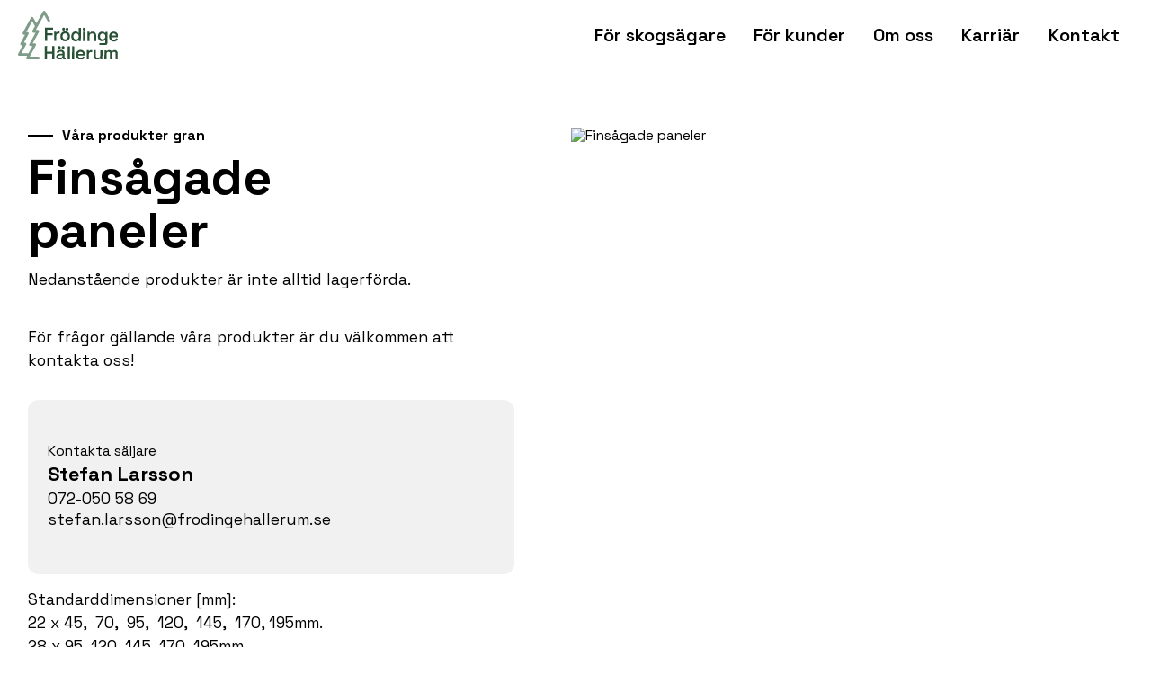

--- FILE ---
content_type: text/html
request_url: https://www.frodingehallerum.se/produkter/finsagade-paneler
body_size: 11500
content:
<!DOCTYPE html><!-- Last Published: Wed Dec 10 2025 08:12:50 GMT+0000 (Coordinated Universal Time) --><html data-wf-domain="www.frodingehallerum.se" data-wf-page="639c727a2badb80d4abb2bc5" data-wf-site="637246a87700ab55e4f2619c" lang="sv" data-wf-collection="639c727a2badb87f3abb2bc3" data-wf-item-slug="finsagade-paneler"><head><meta charset="utf-8"/><title>Finsågade paneler - Frödinge Hällerum</title><meta content="Nedanstående produkter är inte alltid lagerförda." name="description"/><meta content="Finsågade paneler - Frödinge Hällerum" property="og:title"/><meta content="Nedanstående produkter är inte alltid lagerförda." property="og:description"/><meta content="https://cdn.prod.website-files.com/6388cada2a3f48fc7d784e2e/643e8e05427a0042a8bf0292_finsagad-panel.avif" property="og:image"/><meta content="Finsågade paneler - Frödinge Hällerum" property="twitter:title"/><meta content="Nedanstående produkter är inte alltid lagerförda." property="twitter:description"/><meta content="https://cdn.prod.website-files.com/6388cada2a3f48fc7d784e2e/643e8e05427a0042a8bf0292_finsagad-panel.avif" property="twitter:image"/><meta property="og:type" content="website"/><meta content="summary_large_image" name="twitter:card"/><meta content="width=device-width, initial-scale=1" name="viewport"/><link href="https://cdn.prod.website-files.com/637246a87700ab55e4f2619c/css/frodinge-hallerum.shared.0e9d2cecf.min.css" rel="stylesheet" type="text/css"/><link href="https://fonts.googleapis.com" rel="preconnect"/><link href="https://fonts.gstatic.com" rel="preconnect" crossorigin="anonymous"/><script src="https://ajax.googleapis.com/ajax/libs/webfont/1.6.26/webfont.js" type="text/javascript"></script><script type="text/javascript">WebFont.load({  google: {    families: ["Space Grotesk:300,regular,500,600,700"]  }});</script><script type="text/javascript">!function(o,c){var n=c.documentElement,t=" w-mod-";n.className+=t+"js",("ontouchstart"in o||o.DocumentTouch&&c instanceof DocumentTouch)&&(n.className+=t+"touch")}(window,document);</script><link href="https://cdn.prod.website-files.com/637246a87700ab55e4f2619c/63d2436374f110a0fda38e8f_h-favicon.png" rel="shortcut icon" type="image/x-icon"/><link href="https://cdn.prod.website-files.com/637246a87700ab55e4f2619c/69392b7bfb5c760acb648d7b_frodinge-256x256.webp" rel="apple-touch-icon"/><link href="https://frodingehallerum.se/produkter/finsagade-paneler" rel="canonical"/><script async="" src="https://www.googletagmanager.com/gtag/js?id=G-NP9DMNGMNK"></script><script type="text/javascript">window.dataLayer = window.dataLayer || [];function gtag(){dataLayer.push(arguments);}gtag('set', 'developer_id.dZGVlNj', true);gtag('js', new Date());gtag('config', 'G-NP9DMNGMNK');</script><link rel="alternate" hreflang="sv" href="https://www.frodingehallerum.se">
<link rel="alternate" hreflang="en" href="https://en.frodingehallerum.se">
<script type="text/javascript" src="https://cdn.weglot.com/weglot.min.js"></script>
<script>
    Weglot.initialize({
        api_key: 'wg_3a2c825346c514007972d369cbb8d0566'
    });
</script>
<!-- Finsweet Cookie Consent -->
<script async src="https://cdn.jsdelivr.net/npm/@finsweet/cookie-consent@1/fs-cc.js" fs-cc-mode="opt-in" fs-cc-endpoint="https://frodinge-hallerum.webflow.io"></script>

<style>
.cookies {
	display:block;
}
</style></head><body><div class="navbar"><div data-animation="default" data-collapse="medium" data-duration="400" data-easing="ease" data-easing2="ease" role="banner" class="fh-navbar w-nav"><div class="fh-menu-container"><a href="/" class="w-nav-brand"><img src="https://cdn.prod.website-files.com/637246a87700ab55e4f2619c/64196d05e065341308b84767_frodinge-hallerum-logo.svg" loading="lazy" alt="" class="logo"/></a><nav role="navigation" class="nav-menu w-nav-menu"><div data-hover="false" data-delay="0" class="dropdown-2 w-dropdown"><div class="nav-link w-dropdown-toggle"><div>För skogsägare</div><div class="menu-icon w-icon-dropdown-toggle"></div></div><nav class="dropdown-list w-dropdown-list"><div class="menu-1"><div id="w-node-b2835f9a-d72f-6c8e-1196-64f7485ac8e7-485ac8db" class="megamenu-menu-block"><h2 class="megamenu-header">För skogsägare</h2><div>Vi ger liv åt din råvara och återplanterar så att naturens process kan börja om.</div><div class="megamenu-grid"><div id="w-node-b2835f9a-d72f-6c8e-1196-64f7485ac8ed-485ac8db" class="megamenu-flex"><a href="/skogsagare/for-skogsagare" class="megamenu-link big">Våra tjänster</a><div class="menu-flex"><div id="w-node-_65e7fd94-d96c-2ccd-25c5-16074f65131c-485ac8db" class="menu-services-lw w-dyn-list"><div role="list" class="collection-list w-dyn-items"><div role="listitem" class="w-dyn-item"><a href="/skogsagare/tjanster/foryngringsavverkning" class="megamenu-link">Föryngringsavverkning</a></div><div role="listitem" class="w-dyn-item"><a href="/skogsagare/tjanster/gallring" class="megamenu-link">Gallring</a></div><div role="listitem" class="w-dyn-item"><a href="/skogsagare/tjanster/rojning" class="megamenu-link">Röjning</a></div><div role="listitem" class="w-dyn-item"><a href="/skogsagare/tjanster/foryngring" class="megamenu-link">Föryngring och återbeskogning</a></div><div role="listitem" class="w-dyn-item"><a href="/skogsagare/tjanster/gron-skogsbruksplan" class="megamenu-link">Grön Skogsbruksplan</a></div><div role="listitem" class="w-dyn-item"><a href="/skogsagare/tjanster/certifiering" class="megamenu-link">Hänsyn och Certifiering</a></div><div role="listitem" class="w-dyn-item"><a href="/skogsagare/tjanster/energi" class="megamenu-link">Energi</a></div><div role="listitem" class="w-dyn-item"><a href="/skogsagare/tjanster/ekonomi-juridik" class="megamenu-link">Ekonomi &amp; Juridik</a></div></div></div><a href="/kontakt" class="megamenu-link">Kontakta oss</a></div></div></div></div><a data-w-id="b2835f9a-d72f-6c8e-1196-64f7485ac908" href="/kontakt?filter=Skogsinköpare" class="megamenu-kontakt-wrapper w-inline-block"><img src="https://cdn.prod.website-files.com/637246a87700ab55e4f2619c/649d157e6dbc20d3adbff3e3_for-skogsagare1.webp" loading="lazy" id="w-node-b2835f9a-d72f-6c8e-1196-64f7485ac909-485ac8db" sizes="100vw" alt="" srcset="https://cdn.prod.website-files.com/637246a87700ab55e4f2619c/649d157e6dbc20d3adbff3e3_for-skogsagare1-p-500.webp 500w, https://cdn.prod.website-files.com/637246a87700ab55e4f2619c/649d157e6dbc20d3adbff3e3_for-skogsagare1.webp 584w" class="image-7"/><h2 class="megamenu-header absolute">Kontakta oss</h2></a></div></nav></div><div data-hover="false" data-delay="0" class="dropdown-2 w-dropdown"><div class="nav-link w-dropdown-toggle"><div>För kunder</div><div class="menu-icon w-icon-dropdown-toggle"></div></div><nav class="dropdown-list w-dropdown-list"><div class="menu-1"><div id="w-node-b2835f9a-d72f-6c8e-1196-64f7485ac912-485ac8db" class="megamenu-menu-block"><h2 class="megamenu-header">För kunder</h2><div>Med den kvalitativa råvaran runt husknuten och vår flexibilitet kan vi erbjuda klimatsmarta och kundanpassade produkter.  </div><div class="megamenu-grid"><div id="w-node-b2835f9a-d72f-6c8e-1196-64f7485ac918-485ac8db" class="megamenu-flex"><a href="/kunder/produkter" class="megamenu-link big">Våra produkter</a><div class="menu-flex"><div id="w-node-dc289abc-add4-9e2f-830d-2429c8cdf973-485ac8db"><div id="w-node-dc289abc-add4-9e2f-830d-2429c8cdf974-485ac8db" class="menu-services-lw w-dyn-list"><div role="list" class="w-dyn-items"><div role="listitem" class="collection-head w-dyn-item"><a href="/huvudprodukter/furu" class="megamenu-link big small-padding">Furu</a></div></div></div><div id="w-node-dc289abc-add4-9e2f-830d-2429c8cdf97b-485ac8db" class="w-dyn-list"><div role="list" class="w-dyn-items"><div role="listitem" class="w-dyn-item"><a href="/produkter/sagade-dimensioner-furu" class="megamenu-link">Sågade dimensioner furu</a></div><div role="listitem" class="w-dyn-item"><a href="/produkter/trall-tryckta-reglar" class="megamenu-link">Trall och tryckta reglar</a></div><div role="listitem" class="w-dyn-item"><a href="/produkter/slatspont" class="megamenu-link">Slätspont</a></div><div role="listitem" class="w-dyn-item"><a href="/produkter/slathyvlade-paneler" class="megamenu-link">Släthyvlade paneler</a></div><div role="listitem" class="w-dyn-item"><a href="/produkter/lister" class="megamenu-link">Lister</a></div></div></div></div><div id="w-node-a17c253e-dd0a-e5c3-f268-8e49a46304f8-485ac8db"><div id="w-node-d52da50c-a817-30ab-8ccf-e2ac9f259f1f-485ac8db" class="menu-services-lw w-dyn-list"><div role="list" class="w-dyn-items"><div role="listitem" class="collection-head w-dyn-item"><a href="/huvudprodukter/gran" class="megamenu-link big small-padding">Gran</a></div></div></div><div id="w-node-_65fb6de7-d75c-c19a-9390-f593148fa32f-485ac8db" class="w-dyn-list"><div role="list" class="w-dyn-items"><div role="listitem" class="w-dyn-item"><a href="/produkter/sagade-dimensioner-gran" class="megamenu-link">Sågade dimensioner gran</a></div><div role="listitem" class="w-dyn-item"><a href="/produkter/finsagade-paneler" aria-current="page" class="megamenu-link w--current">Finsågade paneler</a></div><div role="listitem" class="w-dyn-item"><a href="/produkter/gles-raplan-raspont" class="megamenu-link">Gles, läkt, råplan och formvirke</a></div><div role="listitem" class="w-dyn-item"><a href="/produkter/konstruktionsvirke" class="megamenu-link">Konstruktionsvirke</a></div><div role="listitem" class="w-dyn-item"><a href="/produkter/slatspont-gran" class="megamenu-link">Slätspont</a></div><div role="listitem" class="w-dyn-item"><a href="/produkter/raspont-underlagsspontluckor" class="megamenu-link">Råspont och underlagsspontluckor</a></div></div></div></div></div></div></div></div><a data-w-id="b2835f9a-d72f-6c8e-1196-64f7485ac933" href="/kontakt?filter=Försäljning" class="megamenu-kontakt-wrapper w-inline-block"><img src="https://cdn.prod.website-files.com/637246a87700ab55e4f2619c/649d1855738eb73adf543369_kontakt-saljare.webp" loading="lazy" id="w-node-b2835f9a-d72f-6c8e-1196-64f7485ac934-485ac8db" sizes="100vw" alt="" srcset="https://cdn.prod.website-files.com/637246a87700ab55e4f2619c/649d1855738eb73adf543369_kontakt-saljare-p-500.webp 500w, https://cdn.prod.website-files.com/637246a87700ab55e4f2619c/649d1855738eb73adf543369_kontakt-saljare.webp 584w" class="image-7"/><h2 class="megamenu-header absolute">Kontakta oss</h2></a></div></nav></div><div data-hover="false" data-delay="0" class="dropdown-2 w-dropdown"><div class="nav-link w-dropdown-toggle"><div>Om oss</div><div class="menu-icon w-icon-dropdown-toggle"></div></div><nav class="dropdown-list w-dropdown-list"><div class="menu-1"><div id="w-node-eb1a6fc8-3def-1eb5-2648-c7bb1748eef5-485ac8db" class="megamenu-menu-block"><h2 class="megamenu-header">Om oss</h2><div>Vi är människor som levererar kvalitet. Historiskt kunnande med stolta medarbetare av en kunskapsorganisation i ständig utveckling.</div><div class="megamenu-grid _2-col"><div class="megamenu-flex"><a href="/om-oss/om-oss" class="megamenu-link big">Om oss</a><a href="/om-oss/affarside" class="megamenu-link big">Affärsidé</a><a href="/om-oss/miljopolicy" class="megamenu-link big">Miljöpolicy</a><a href="/nyheter" class="megamenu-link big hide-eng">Nyheter</a></div><div class="megamenu-flex"><a href="/om-oss/historik" class="megamenu-link big">Historia</a><a href="/om-oss/vision" class="megamenu-link big">Vision</a><a href="/om-oss/certifikat" class="megamenu-link big">Certifikat</a></div></div></div><a data-w-id="eb1a6fc8-3def-1eb5-2648-c7bb1748ef0f" href="/kontakt" class="megamenu-kontakt-wrapper w-inline-block"><img src="https://cdn.prod.website-files.com/637246a87700ab55e4f2619c/643e89097757e64e06c528a8_karriar-04.webp" loading="lazy" id="w-node-eb1a6fc8-3def-1eb5-2648-c7bb1748ef10-485ac8db" sizes="100vw" alt="" srcset="https://cdn.prod.website-files.com/637246a87700ab55e4f2619c/643e89097757e64e06c528a8_karriar-04-p-500.webp 500w, https://cdn.prod.website-files.com/637246a87700ab55e4f2619c/643e89097757e64e06c528a8_karriar-04.webp 584w" class="image-7"/><h2 class="megamenu-header absolute">Kontakta oss</h2></a></div></nav></div><a href="/karriar/karriar" class="nav-link hide-eng w-nav-link">Karriär</a><div data-hover="false" data-delay="0" class="dropdown-kontakt w-dropdown"><div class="nav-link w-dropdown-toggle"><div>Kontakt</div><div class="menu-icon w-icon-dropdown-toggle"></div></div><nav class="dropdown-list-2 w-dropdown-list"><a href="/kontakt" class="dropdown-link w-dropdown-link">Kontakta oss</a><a href="/hitta-hit" class="dropdown-link w-dropdown-link">Hitta hit</a><a href="/oppettider" class="dropdown-link w-dropdown-link">Öppettider</a></nav></div></nav><div class="menu-button w-nav-button"><div class="menu-icon w-icon-nav-menu"></div></div></div><div class="w-embed"><style>
  html { font-size: calc(0.625rem + 0.41666666666666663vw); }
  @media screen and (max-width:1920px) { html { font-size: calc(0.625rem + 0.41666666666666674vw); } }
  @media screen and (max-width:1440px) { html { font-size: calc(0.8126951092611863rem + 0.20811654526534862vw); } }
  @media screen and (max-width:479px) { html { font-size: calc(0.7494769874476988rem + 0.8368200836820083vw); } }
</style></div></div></div><div class="page-wrapper"><section class="section padding-side w-condition-invisible"><div id="w-node-_568953f4-9448-83b4-a579-e8d5eb183ae1-4abb2bc5" class="content xs"><div class="ingress-block"><div class="ingress-with-line"><div class="ingress-line"></div><h3 class="news-header">Produkter furu</h3></div><h2 class="ingress-h2">Standarddimensioner furu </h2><div class="rich-text w-richtext"></div></div><div class="produkter-tabell-block"><h3 class="produkter-underrubrik">Furu</h3><div class="produkter-lw w-dyn-list"><div role="list" class="produkter-collection w-dyn-items"><div role="listitem" class="produkter-grid w-dyn-item"><div id="w-node-_568953f4-9448-83b4-a579-e8d5eb183af0-4abb2bc5" class="produkter-block">19</div><div id="w-node-_568953f4-9448-83b4-a579-e8d5eb183af1-4abb2bc5" class="produkter-block"><div id="w-node-_568953f4-9448-83b4-a579-e8d5eb183af2-4abb2bc5" class="produkter-text">x</div></div><div id="w-node-_568953f4-9448-83b4-a579-e8d5eb183af4-4abb2bc5" class="produkter-block"><div id="w-node-_568953f4-9448-83b4-a579-e8d5eb183af5-4abb2bc5" class="produkter-text">75</div></div><div id="w-node-_568953f4-9448-83b4-a579-e8d5eb183af7-4abb2bc5" class="produkter-block"><div id="w-node-_568953f4-9448-83b4-a579-e8d5eb183af8-4abb2bc5" class="produkter-text">100</div></div><div id="w-node-_568953f4-9448-83b4-a579-e8d5eb183afa-4abb2bc5" class="produkter-block"><div id="w-node-_568953f4-9448-83b4-a579-e8d5eb183afb-4abb2bc5" class="produkter-text">125</div></div><div id="w-node-_568953f4-9448-83b4-a579-e8d5eb183afd-4abb2bc5" class="produkter-block"><div id="w-node-_568953f4-9448-83b4-a579-e8d5eb183afe-4abb2bc5" class="produkter-text">150</div></div><div id="w-node-_568953f4-9448-83b4-a579-e8d5eb183b00-4abb2bc5" class="produkter-block"><div id="w-node-_568953f4-9448-83b4-a579-e8d5eb183b01-4abb2bc5" class="produkter-text w-condition-invisible">175</div></div><div id="w-node-_568953f4-9448-83b4-a579-e8d5eb183b03-4abb2bc5" class="produkter-block"><div id="w-node-_568953f4-9448-83b4-a579-e8d5eb183b04-4abb2bc5" class="produkter-text w-condition-invisible">200</div></div><div id="w-node-_568953f4-9448-83b4-a579-e8d5eb183b06-4abb2bc5" class="produkter-block"><div id="w-node-_568953f4-9448-83b4-a579-e8d5eb183b07-4abb2bc5" class="produkter-text w-condition-invisible">225</div></div><div id="w-node-_568953f4-9448-83b4-a579-e8d5eb183b09-4abb2bc5" class="produkter-block"><div id="w-node-_568953f4-9448-83b4-a579-e8d5eb183b0a-4abb2bc5" class="w-condition-invisible">250</div></div><div id="w-node-_568953f4-9448-83b4-a579-e8d5eb183b0c-4abb2bc5" class="produkter-block left">Sidobrädor</div></div><div role="listitem" class="produkter-grid w-dyn-item"><div id="w-node-_568953f4-9448-83b4-a579-e8d5eb183af0-4abb2bc5" class="produkter-block">25</div><div id="w-node-_568953f4-9448-83b4-a579-e8d5eb183af1-4abb2bc5" class="produkter-block"><div id="w-node-_568953f4-9448-83b4-a579-e8d5eb183af2-4abb2bc5" class="produkter-text">x</div></div><div id="w-node-_568953f4-9448-83b4-a579-e8d5eb183af4-4abb2bc5" class="produkter-block"><div id="w-node-_568953f4-9448-83b4-a579-e8d5eb183af5-4abb2bc5" class="produkter-text">75</div></div><div id="w-node-_568953f4-9448-83b4-a579-e8d5eb183af7-4abb2bc5" class="produkter-block"><div id="w-node-_568953f4-9448-83b4-a579-e8d5eb183af8-4abb2bc5" class="produkter-text">100</div></div><div id="w-node-_568953f4-9448-83b4-a579-e8d5eb183afa-4abb2bc5" class="produkter-block"><div id="w-node-_568953f4-9448-83b4-a579-e8d5eb183afb-4abb2bc5" class="produkter-text">125</div></div><div id="w-node-_568953f4-9448-83b4-a579-e8d5eb183afd-4abb2bc5" class="produkter-block"><div id="w-node-_568953f4-9448-83b4-a579-e8d5eb183afe-4abb2bc5" class="produkter-text">150</div></div><div id="w-node-_568953f4-9448-83b4-a579-e8d5eb183b00-4abb2bc5" class="produkter-block"><div id="w-node-_568953f4-9448-83b4-a579-e8d5eb183b01-4abb2bc5" class="produkter-text">175</div></div><div id="w-node-_568953f4-9448-83b4-a579-e8d5eb183b03-4abb2bc5" class="produkter-block"><div id="w-node-_568953f4-9448-83b4-a579-e8d5eb183b04-4abb2bc5" class="produkter-text">200</div></div><div id="w-node-_568953f4-9448-83b4-a579-e8d5eb183b06-4abb2bc5" class="produkter-block"><div id="w-node-_568953f4-9448-83b4-a579-e8d5eb183b07-4abb2bc5" style="color:hsla(0, 100.00%, 50.00%, 1.00)" class="produkter-text">225</div></div><div id="w-node-_568953f4-9448-83b4-a579-e8d5eb183b09-4abb2bc5" class="produkter-block"><div id="w-node-_568953f4-9448-83b4-a579-e8d5eb183b0a-4abb2bc5" class="w-condition-invisible">250</div></div><div id="w-node-_568953f4-9448-83b4-a579-e8d5eb183b0c-4abb2bc5" class="produkter-block left">Centrum/Sidobrädor</div></div><div role="listitem" class="produkter-grid w-dyn-item"><div id="w-node-_568953f4-9448-83b4-a579-e8d5eb183af0-4abb2bc5" class="produkter-block">32</div><div id="w-node-_568953f4-9448-83b4-a579-e8d5eb183af1-4abb2bc5" class="produkter-block"><div id="w-node-_568953f4-9448-83b4-a579-e8d5eb183af2-4abb2bc5" class="produkter-text">x</div></div><div id="w-node-_568953f4-9448-83b4-a579-e8d5eb183af4-4abb2bc5" class="produkter-block"><div id="w-node-_568953f4-9448-83b4-a579-e8d5eb183af5-4abb2bc5" class="produkter-text w-condition-invisible">75</div></div><div id="w-node-_568953f4-9448-83b4-a579-e8d5eb183af7-4abb2bc5" class="produkter-block"><div id="w-node-_568953f4-9448-83b4-a579-e8d5eb183af8-4abb2bc5" class="produkter-text w-condition-invisible">100</div></div><div id="w-node-_568953f4-9448-83b4-a579-e8d5eb183afa-4abb2bc5" class="produkter-block"><div id="w-node-_568953f4-9448-83b4-a579-e8d5eb183afb-4abb2bc5" class="produkter-text">125</div></div><div id="w-node-_568953f4-9448-83b4-a579-e8d5eb183afd-4abb2bc5" class="produkter-block"><div id="w-node-_568953f4-9448-83b4-a579-e8d5eb183afe-4abb2bc5" style="color:hsla(0, 100.00%, 50.00%, 1.00)" class="produkter-text">150</div></div><div id="w-node-_568953f4-9448-83b4-a579-e8d5eb183b00-4abb2bc5" class="produkter-block"><div id="w-node-_568953f4-9448-83b4-a579-e8d5eb183b01-4abb2bc5" class="produkter-text w-condition-invisible">175</div></div><div id="w-node-_568953f4-9448-83b4-a579-e8d5eb183b03-4abb2bc5" class="produkter-block"><div id="w-node-_568953f4-9448-83b4-a579-e8d5eb183b04-4abb2bc5" class="produkter-text w-condition-invisible">200</div></div><div id="w-node-_568953f4-9448-83b4-a579-e8d5eb183b06-4abb2bc5" class="produkter-block"><div id="w-node-_568953f4-9448-83b4-a579-e8d5eb183b07-4abb2bc5" class="produkter-text w-condition-invisible">225</div></div><div id="w-node-_568953f4-9448-83b4-a579-e8d5eb183b09-4abb2bc5" class="produkter-block"><div id="w-node-_568953f4-9448-83b4-a579-e8d5eb183b0a-4abb2bc5" class="w-condition-invisible">250</div></div><div id="w-node-_568953f4-9448-83b4-a579-e8d5eb183b0c-4abb2bc5" class="produkter-block left">Centrum</div></div><div role="listitem" class="produkter-grid w-dyn-item"><div id="w-node-_568953f4-9448-83b4-a579-e8d5eb183af0-4abb2bc5" class="produkter-block">38</div><div id="w-node-_568953f4-9448-83b4-a579-e8d5eb183af1-4abb2bc5" class="produkter-block"><div id="w-node-_568953f4-9448-83b4-a579-e8d5eb183af2-4abb2bc5" class="produkter-text">x</div></div><div id="w-node-_568953f4-9448-83b4-a579-e8d5eb183af4-4abb2bc5" class="produkter-block"><div id="w-node-_568953f4-9448-83b4-a579-e8d5eb183af5-4abb2bc5" class="produkter-text">75</div></div><div id="w-node-_568953f4-9448-83b4-a579-e8d5eb183af7-4abb2bc5" class="produkter-block"><div id="w-node-_568953f4-9448-83b4-a579-e8d5eb183af8-4abb2bc5" class="produkter-text">100</div></div><div id="w-node-_568953f4-9448-83b4-a579-e8d5eb183afa-4abb2bc5" class="produkter-block"><div id="w-node-_568953f4-9448-83b4-a579-e8d5eb183afb-4abb2bc5" class="produkter-text">125</div></div><div id="w-node-_568953f4-9448-83b4-a579-e8d5eb183afd-4abb2bc5" class="produkter-block"><div id="w-node-_568953f4-9448-83b4-a579-e8d5eb183afe-4abb2bc5" class="produkter-text">150</div></div><div id="w-node-_568953f4-9448-83b4-a579-e8d5eb183b00-4abb2bc5" class="produkter-block"><div id="w-node-_568953f4-9448-83b4-a579-e8d5eb183b01-4abb2bc5" class="produkter-text w-condition-invisible">175</div></div><div id="w-node-_568953f4-9448-83b4-a579-e8d5eb183b03-4abb2bc5" class="produkter-block"><div id="w-node-_568953f4-9448-83b4-a579-e8d5eb183b04-4abb2bc5" class="produkter-text">200</div></div><div id="w-node-_568953f4-9448-83b4-a579-e8d5eb183b06-4abb2bc5" class="produkter-block"><div id="w-node-_568953f4-9448-83b4-a579-e8d5eb183b07-4abb2bc5" class="produkter-text w-condition-invisible">225</div></div><div id="w-node-_568953f4-9448-83b4-a579-e8d5eb183b09-4abb2bc5" class="produkter-block"><div id="w-node-_568953f4-9448-83b4-a579-e8d5eb183b0a-4abb2bc5" class="w-condition-invisible">250</div></div><div id="w-node-_568953f4-9448-83b4-a579-e8d5eb183b0c-4abb2bc5" class="produkter-block left">Centrum/Sidobrädor</div></div><div role="listitem" class="produkter-grid w-dyn-item"><div id="w-node-_568953f4-9448-83b4-a579-e8d5eb183af0-4abb2bc5" class="produkter-block">50</div><div id="w-node-_568953f4-9448-83b4-a579-e8d5eb183af1-4abb2bc5" class="produkter-block"><div id="w-node-_568953f4-9448-83b4-a579-e8d5eb183af2-4abb2bc5" class="produkter-text">x</div></div><div id="w-node-_568953f4-9448-83b4-a579-e8d5eb183af4-4abb2bc5" class="produkter-block"><div id="w-node-_568953f4-9448-83b4-a579-e8d5eb183af5-4abb2bc5" class="produkter-text">75</div></div><div id="w-node-_568953f4-9448-83b4-a579-e8d5eb183af7-4abb2bc5" class="produkter-block"><div id="w-node-_568953f4-9448-83b4-a579-e8d5eb183af8-4abb2bc5" class="produkter-text">100</div></div><div id="w-node-_568953f4-9448-83b4-a579-e8d5eb183afa-4abb2bc5" class="produkter-block"><div id="w-node-_568953f4-9448-83b4-a579-e8d5eb183afb-4abb2bc5" class="produkter-text">125</div></div><div id="w-node-_568953f4-9448-83b4-a579-e8d5eb183afd-4abb2bc5" class="produkter-block"><div id="w-node-_568953f4-9448-83b4-a579-e8d5eb183afe-4abb2bc5" class="produkter-text">150</div></div><div id="w-node-_568953f4-9448-83b4-a579-e8d5eb183b00-4abb2bc5" class="produkter-block"><div id="w-node-_568953f4-9448-83b4-a579-e8d5eb183b01-4abb2bc5" style="color:red" class="produkter-text">175</div></div><div id="w-node-_568953f4-9448-83b4-a579-e8d5eb183b03-4abb2bc5" class="produkter-block"><div id="w-node-_568953f4-9448-83b4-a579-e8d5eb183b04-4abb2bc5" class="produkter-text">200</div></div><div id="w-node-_568953f4-9448-83b4-a579-e8d5eb183b06-4abb2bc5" class="produkter-block"><div id="w-node-_568953f4-9448-83b4-a579-e8d5eb183b07-4abb2bc5" class="produkter-text">225</div></div><div id="w-node-_568953f4-9448-83b4-a579-e8d5eb183b09-4abb2bc5" class="produkter-block"><div id="w-node-_568953f4-9448-83b4-a579-e8d5eb183b0a-4abb2bc5" style="color:red">250</div></div><div id="w-node-_568953f4-9448-83b4-a579-e8d5eb183b0c-4abb2bc5" class="produkter-block left">Centrum</div></div><div role="listitem" class="produkter-grid w-dyn-item"><div id="w-node-_568953f4-9448-83b4-a579-e8d5eb183af0-4abb2bc5" class="produkter-block">100</div><div id="w-node-_568953f4-9448-83b4-a579-e8d5eb183af1-4abb2bc5" class="produkter-block"><div id="w-node-_568953f4-9448-83b4-a579-e8d5eb183af2-4abb2bc5" class="produkter-text">x</div></div><div id="w-node-_568953f4-9448-83b4-a579-e8d5eb183af4-4abb2bc5" class="produkter-block"><div id="w-node-_568953f4-9448-83b4-a579-e8d5eb183af5-4abb2bc5" class="produkter-text w-condition-invisible">75</div></div><div id="w-node-_568953f4-9448-83b4-a579-e8d5eb183af7-4abb2bc5" class="produkter-block"><div id="w-node-_568953f4-9448-83b4-a579-e8d5eb183af8-4abb2bc5" style="color:hsla(0, 100.00%, 50.00%, 1.00)" class="produkter-text">100</div></div><div id="w-node-_568953f4-9448-83b4-a579-e8d5eb183afa-4abb2bc5" class="produkter-block"><div id="w-node-_568953f4-9448-83b4-a579-e8d5eb183afb-4abb2bc5" class="produkter-text w-condition-invisible">125</div></div><div id="w-node-_568953f4-9448-83b4-a579-e8d5eb183afd-4abb2bc5" class="produkter-block"><div id="w-node-_568953f4-9448-83b4-a579-e8d5eb183afe-4abb2bc5" class="produkter-text w-condition-invisible">150</div></div><div id="w-node-_568953f4-9448-83b4-a579-e8d5eb183b00-4abb2bc5" class="produkter-block"><div id="w-node-_568953f4-9448-83b4-a579-e8d5eb183b01-4abb2bc5" class="produkter-text w-condition-invisible">175</div></div><div id="w-node-_568953f4-9448-83b4-a579-e8d5eb183b03-4abb2bc5" class="produkter-block"><div id="w-node-_568953f4-9448-83b4-a579-e8d5eb183b04-4abb2bc5" class="produkter-text w-condition-invisible">200</div></div><div id="w-node-_568953f4-9448-83b4-a579-e8d5eb183b06-4abb2bc5" class="produkter-block"><div id="w-node-_568953f4-9448-83b4-a579-e8d5eb183b07-4abb2bc5" class="produkter-text w-condition-invisible">225</div></div><div id="w-node-_568953f4-9448-83b4-a579-e8d5eb183b09-4abb2bc5" class="produkter-block"><div id="w-node-_568953f4-9448-83b4-a579-e8d5eb183b0a-4abb2bc5" class="w-condition-invisible">250</div></div><div id="w-node-_568953f4-9448-83b4-a579-e8d5eb183b0c-4abb2bc5" class="produkter-block left">Märgfri greensplit</div></div></div></div><div class="produkter-liten-text">Ej standarddimension</div></div><div class="rich-text w-richtext"><p>Av dessa dimensioner kan vi i vårt hyvleri klyva och/eller hyvla, exaktkapa, bunta och foliera det mesta som förekommer på marknaden. Vi kan snabbt ändra sågproduktion till kundanpassande dimensioner och längder. </p><p>Vi ombesörjer även tryckimpregnering av virke och har såklart biprodukter såsom torrflis, kutterspån, spån och bark till försäljning. </p><p><a href="/kontakt?filter=F%C3%B6rs%C3%A4ljning">Välkommen med din förfrågan!</a></p></div></div></section><section class="section padding-side w-condition-invisible"><div class="content xs"><div class="ingress-block"><div class="ingress-with-line"><div class="ingress-line"></div><h3 class="news-header">Produkter</h3></div><h2 class="ingress-h2">Standarddimensioner gran</h2><div class="rich-text w-richtext"></div></div><div class="produkter-tabell-block bottom-padding"><h3 class="produkter-underrubrik">Gran</h3><div class="produkter-lw w-dyn-list"><div role="list" class="produkter-collection w-dyn-items"><div role="listitem" class="produkter-grid w-dyn-item"><div id="w-node-_1f1c303c-56fb-322a-ed7b-c5e828f76b0b-4abb2bc5" class="produkter-block">16</div><div id="w-node-_1f1c303c-56fb-322a-ed7b-c5e828f76b0c-4abb2bc5" class="produkter-block"><div id="w-node-_1f1c303c-56fb-322a-ed7b-c5e828f76b0d-4abb2bc5" class="produkter-text">x</div></div><div id="w-node-_1f1c303c-56fb-322a-ed7b-c5e828f76b0f-4abb2bc5" class="produkter-block"><div id="w-node-_1f1c303c-56fb-322a-ed7b-c5e828f76b10-4abb2bc5" class="produkter-text">75</div><div class="produkter-text w-condition-invisible">93</div></div><div id="w-node-_1f1c303c-56fb-322a-ed7b-c5e828f76b12-4abb2bc5" class="produkter-block"><div id="w-node-_1f1c303c-56fb-322a-ed7b-c5e828f76b13-4abb2bc5" class="produkter-text">100</div></div><div id="w-node-_1f1c303c-56fb-322a-ed7b-c5e828f76b15-4abb2bc5" class="produkter-block"><div id="w-node-_1f1c303c-56fb-322a-ed7b-c5e828f76b16-4abb2bc5" class="produkter-text w-condition-invisible">125</div></div><div id="w-node-_1f1c303c-56fb-322a-ed7b-c5e828f76b18-4abb2bc5" class="produkter-block"><div id="w-node-_1f1c303c-56fb-322a-ed7b-c5e828f76b19-4abb2bc5" class="produkter-text w-condition-invisible">150</div></div><div id="w-node-_1f1c303c-56fb-322a-ed7b-c5e828f76b1b-4abb2bc5" class="produkter-block"><div id="w-node-_1f1c303c-56fb-322a-ed7b-c5e828f76b1c-4abb2bc5" class="produkter-text w-condition-invisible">175</div><div class="produkter-text w-condition-invisible">185</div></div><div id="w-node-_1f1c303c-56fb-322a-ed7b-c5e828f76b1e-4abb2bc5" class="produkter-block"><div id="w-node-_1f1c303c-56fb-322a-ed7b-c5e828f76b1f-4abb2bc5" class="produkter-text w-condition-invisible">200</div></div><div id="w-node-_1f1c303c-56fb-322a-ed7b-c5e828f76b21-4abb2bc5" class="produkter-block"><div id="w-node-_1f1c303c-56fb-322a-ed7b-c5e828f76b22-4abb2bc5" class="produkter-text w-condition-invisible">225</div></div><div id="w-node-_1f1c303c-56fb-322a-ed7b-c5e828f76b24-4abb2bc5" class="produkter-block"><div id="w-node-_1f1c303c-56fb-322a-ed7b-c5e828f76b25-4abb2bc5" class="w-condition-invisible">250</div><div class="w-condition-invisible">243</div></div><div id="w-node-_1f1c303c-56fb-322a-ed7b-c5e828f76b27-4abb2bc5" class="produkter-block left">Sidobrädor</div></div><div role="listitem" class="produkter-grid w-dyn-item"><div id="w-node-_1f1c303c-56fb-322a-ed7b-c5e828f76b0b-4abb2bc5" class="produkter-block">22</div><div id="w-node-_1f1c303c-56fb-322a-ed7b-c5e828f76b0c-4abb2bc5" class="produkter-block"><div id="w-node-_1f1c303c-56fb-322a-ed7b-c5e828f76b0d-4abb2bc5" class="produkter-text">x</div></div><div id="w-node-_1f1c303c-56fb-322a-ed7b-c5e828f76b0f-4abb2bc5" class="produkter-block"><div id="w-node-_1f1c303c-56fb-322a-ed7b-c5e828f76b10-4abb2bc5" class="produkter-text">75</div><div class="produkter-text w-condition-invisible">93</div></div><div id="w-node-_1f1c303c-56fb-322a-ed7b-c5e828f76b12-4abb2bc5" class="produkter-block"><div id="w-node-_1f1c303c-56fb-322a-ed7b-c5e828f76b13-4abb2bc5" class="produkter-text">100</div></div><div id="w-node-_1f1c303c-56fb-322a-ed7b-c5e828f76b15-4abb2bc5" class="produkter-block"><div id="w-node-_1f1c303c-56fb-322a-ed7b-c5e828f76b16-4abb2bc5" class="produkter-text">125</div></div><div id="w-node-_1f1c303c-56fb-322a-ed7b-c5e828f76b18-4abb2bc5" class="produkter-block"><div id="w-node-_1f1c303c-56fb-322a-ed7b-c5e828f76b19-4abb2bc5" class="produkter-text">150</div></div><div id="w-node-_1f1c303c-56fb-322a-ed7b-c5e828f76b1b-4abb2bc5" class="produkter-block"><div id="w-node-_1f1c303c-56fb-322a-ed7b-c5e828f76b1c-4abb2bc5" class="produkter-text w-condition-invisible">175</div><div class="produkter-text w-condition-invisible">185</div></div><div id="w-node-_1f1c303c-56fb-322a-ed7b-c5e828f76b1e-4abb2bc5" class="produkter-block"><div id="w-node-_1f1c303c-56fb-322a-ed7b-c5e828f76b1f-4abb2bc5" class="produkter-text w-condition-invisible">200</div></div><div id="w-node-_1f1c303c-56fb-322a-ed7b-c5e828f76b21-4abb2bc5" class="produkter-block"><div id="w-node-_1f1c303c-56fb-322a-ed7b-c5e828f76b22-4abb2bc5" class="produkter-text w-condition-invisible">225</div></div><div id="w-node-_1f1c303c-56fb-322a-ed7b-c5e828f76b24-4abb2bc5" class="produkter-block"><div id="w-node-_1f1c303c-56fb-322a-ed7b-c5e828f76b25-4abb2bc5" class="w-condition-invisible">250</div><div class="w-condition-invisible">243</div></div><div id="w-node-_1f1c303c-56fb-322a-ed7b-c5e828f76b27-4abb2bc5" class="produkter-block left">Sidobrädor</div></div><div role="listitem" class="produkter-grid w-dyn-item"><div id="w-node-_1f1c303c-56fb-322a-ed7b-c5e828f76b0b-4abb2bc5" class="produkter-block">32</div><div id="w-node-_1f1c303c-56fb-322a-ed7b-c5e828f76b0c-4abb2bc5" class="produkter-block"><div id="w-node-_1f1c303c-56fb-322a-ed7b-c5e828f76b0d-4abb2bc5" class="produkter-text">x</div></div><div id="w-node-_1f1c303c-56fb-322a-ed7b-c5e828f76b0f-4abb2bc5" class="produkter-block"><div id="w-node-_1f1c303c-56fb-322a-ed7b-c5e828f76b10-4abb2bc5" class="produkter-text w-condition-invisible">75</div><div class="produkter-text w-condition-invisible">93</div></div><div id="w-node-_1f1c303c-56fb-322a-ed7b-c5e828f76b12-4abb2bc5" class="produkter-block"><div id="w-node-_1f1c303c-56fb-322a-ed7b-c5e828f76b13-4abb2bc5" class="produkter-text w-condition-invisible">100</div></div><div id="w-node-_1f1c303c-56fb-322a-ed7b-c5e828f76b15-4abb2bc5" class="produkter-block"><div id="w-node-_1f1c303c-56fb-322a-ed7b-c5e828f76b16-4abb2bc5" class="produkter-text w-condition-invisible">125</div></div><div id="w-node-_1f1c303c-56fb-322a-ed7b-c5e828f76b18-4abb2bc5" class="produkter-block"><div id="w-node-_1f1c303c-56fb-322a-ed7b-c5e828f76b19-4abb2bc5" class="produkter-text">150</div></div><div id="w-node-_1f1c303c-56fb-322a-ed7b-c5e828f76b1b-4abb2bc5" class="produkter-block"><div id="w-node-_1f1c303c-56fb-322a-ed7b-c5e828f76b1c-4abb2bc5" class="produkter-text w-condition-invisible">175</div><div class="produkter-text w-condition-invisible">185</div></div><div id="w-node-_1f1c303c-56fb-322a-ed7b-c5e828f76b1e-4abb2bc5" class="produkter-block"><div id="w-node-_1f1c303c-56fb-322a-ed7b-c5e828f76b1f-4abb2bc5" class="produkter-text w-condition-invisible">200</div></div><div id="w-node-_1f1c303c-56fb-322a-ed7b-c5e828f76b21-4abb2bc5" class="produkter-block"><div id="w-node-_1f1c303c-56fb-322a-ed7b-c5e828f76b22-4abb2bc5" class="produkter-text w-condition-invisible">225</div></div><div id="w-node-_1f1c303c-56fb-322a-ed7b-c5e828f76b24-4abb2bc5" class="produkter-block"><div id="w-node-_1f1c303c-56fb-322a-ed7b-c5e828f76b25-4abb2bc5" class="w-condition-invisible">250</div><div class="w-condition-invisible">243</div></div><div id="w-node-_1f1c303c-56fb-322a-ed7b-c5e828f76b27-4abb2bc5" class="produkter-block left">Sidobrädor</div></div><div role="listitem" class="produkter-grid w-dyn-item"><div id="w-node-_1f1c303c-56fb-322a-ed7b-c5e828f76b0b-4abb2bc5" class="produkter-block">38</div><div id="w-node-_1f1c303c-56fb-322a-ed7b-c5e828f76b0c-4abb2bc5" class="produkter-block"><div id="w-node-_1f1c303c-56fb-322a-ed7b-c5e828f76b0d-4abb2bc5" class="produkter-text">x</div></div><div id="w-node-_1f1c303c-56fb-322a-ed7b-c5e828f76b0f-4abb2bc5" class="produkter-block"><div id="w-node-_1f1c303c-56fb-322a-ed7b-c5e828f76b10-4abb2bc5" class="produkter-text w-condition-invisible">75</div><div class="produkter-text w-condition-invisible">93</div></div><div id="w-node-_1f1c303c-56fb-322a-ed7b-c5e828f76b12-4abb2bc5" class="produkter-block"><div id="w-node-_1f1c303c-56fb-322a-ed7b-c5e828f76b13-4abb2bc5" class="produkter-text w-condition-invisible">100</div></div><div id="w-node-_1f1c303c-56fb-322a-ed7b-c5e828f76b15-4abb2bc5" class="produkter-block"><div id="w-node-_1f1c303c-56fb-322a-ed7b-c5e828f76b16-4abb2bc5" class="produkter-text">125</div></div><div id="w-node-_1f1c303c-56fb-322a-ed7b-c5e828f76b18-4abb2bc5" class="produkter-block"><div id="w-node-_1f1c303c-56fb-322a-ed7b-c5e828f76b19-4abb2bc5" class="produkter-text">150</div></div><div id="w-node-_1f1c303c-56fb-322a-ed7b-c5e828f76b1b-4abb2bc5" class="produkter-block"><div id="w-node-_1f1c303c-56fb-322a-ed7b-c5e828f76b1c-4abb2bc5" class="produkter-text">175</div><div class="produkter-text w-condition-invisible">185</div></div><div id="w-node-_1f1c303c-56fb-322a-ed7b-c5e828f76b1e-4abb2bc5" class="produkter-block"><div id="w-node-_1f1c303c-56fb-322a-ed7b-c5e828f76b1f-4abb2bc5" class="produkter-text w-condition-invisible">200</div></div><div id="w-node-_1f1c303c-56fb-322a-ed7b-c5e828f76b21-4abb2bc5" class="produkter-block"><div id="w-node-_1f1c303c-56fb-322a-ed7b-c5e828f76b22-4abb2bc5" class="produkter-text w-condition-invisible">225</div></div><div id="w-node-_1f1c303c-56fb-322a-ed7b-c5e828f76b24-4abb2bc5" class="produkter-block"><div id="w-node-_1f1c303c-56fb-322a-ed7b-c5e828f76b25-4abb2bc5" class="w-condition-invisible">250</div><div class="w-condition-invisible">243</div></div><div id="w-node-_1f1c303c-56fb-322a-ed7b-c5e828f76b27-4abb2bc5" class="produkter-block left">Centrum/Sidobrädor</div></div><div role="listitem" class="produkter-grid w-dyn-item"><div id="w-node-_1f1c303c-56fb-322a-ed7b-c5e828f76b0b-4abb2bc5" class="produkter-block">41</div><div id="w-node-_1f1c303c-56fb-322a-ed7b-c5e828f76b0c-4abb2bc5" class="produkter-block"><div id="w-node-_1f1c303c-56fb-322a-ed7b-c5e828f76b0d-4abb2bc5" class="produkter-text">x</div></div><div id="w-node-_1f1c303c-56fb-322a-ed7b-c5e828f76b0f-4abb2bc5" class="produkter-block"><div id="w-node-_1f1c303c-56fb-322a-ed7b-c5e828f76b10-4abb2bc5" class="produkter-text w-condition-invisible">75</div><div class="produkter-text">93</div></div><div id="w-node-_1f1c303c-56fb-322a-ed7b-c5e828f76b12-4abb2bc5" class="produkter-block"><div id="w-node-_1f1c303c-56fb-322a-ed7b-c5e828f76b13-4abb2bc5" class="produkter-text w-condition-invisible">100</div></div><div id="w-node-_1f1c303c-56fb-322a-ed7b-c5e828f76b15-4abb2bc5" class="produkter-block"><div id="w-node-_1f1c303c-56fb-322a-ed7b-c5e828f76b16-4abb2bc5" class="produkter-text w-condition-invisible">125</div></div><div id="w-node-_1f1c303c-56fb-322a-ed7b-c5e828f76b18-4abb2bc5" class="produkter-block"><div id="w-node-_1f1c303c-56fb-322a-ed7b-c5e828f76b19-4abb2bc5" class="produkter-text w-condition-invisible">150</div></div><div id="w-node-_1f1c303c-56fb-322a-ed7b-c5e828f76b1b-4abb2bc5" class="produkter-block"><div id="w-node-_1f1c303c-56fb-322a-ed7b-c5e828f76b1c-4abb2bc5" class="produkter-text w-condition-invisible">175</div><div class="produkter-text">185</div></div><div id="w-node-_1f1c303c-56fb-322a-ed7b-c5e828f76b1e-4abb2bc5" class="produkter-block"><div id="w-node-_1f1c303c-56fb-322a-ed7b-c5e828f76b1f-4abb2bc5" class="produkter-text w-condition-invisible">200</div></div><div id="w-node-_1f1c303c-56fb-322a-ed7b-c5e828f76b21-4abb2bc5" class="produkter-block"><div id="w-node-_1f1c303c-56fb-322a-ed7b-c5e828f76b22-4abb2bc5" class="produkter-text w-condition-invisible">225</div></div><div id="w-node-_1f1c303c-56fb-322a-ed7b-c5e828f76b24-4abb2bc5" class="produkter-block"><div id="w-node-_1f1c303c-56fb-322a-ed7b-c5e828f76b25-4abb2bc5" class="w-condition-invisible">250</div><div>243</div></div><div id="w-node-_1f1c303c-56fb-322a-ed7b-c5e828f76b27-4abb2bc5" class="produkter-block left">Centrum</div></div><div role="listitem" class="produkter-grid w-dyn-item"><div id="w-node-_1f1c303c-56fb-322a-ed7b-c5e828f76b0b-4abb2bc5" class="produkter-block">47</div><div id="w-node-_1f1c303c-56fb-322a-ed7b-c5e828f76b0c-4abb2bc5" class="produkter-block"><div id="w-node-_1f1c303c-56fb-322a-ed7b-c5e828f76b0d-4abb2bc5" class="produkter-text">x</div></div><div id="w-node-_1f1c303c-56fb-322a-ed7b-c5e828f76b0f-4abb2bc5" class="produkter-block"><div id="w-node-_1f1c303c-56fb-322a-ed7b-c5e828f76b10-4abb2bc5" class="produkter-text">75</div><div class="produkter-text w-condition-invisible">93</div></div><div id="w-node-_1f1c303c-56fb-322a-ed7b-c5e828f76b12-4abb2bc5" class="produkter-block"><div id="w-node-_1f1c303c-56fb-322a-ed7b-c5e828f76b13-4abb2bc5" class="produkter-text">100</div></div><div id="w-node-_1f1c303c-56fb-322a-ed7b-c5e828f76b15-4abb2bc5" class="produkter-block"><div id="w-node-_1f1c303c-56fb-322a-ed7b-c5e828f76b16-4abb2bc5" class="produkter-text">125</div></div><div id="w-node-_1f1c303c-56fb-322a-ed7b-c5e828f76b18-4abb2bc5" class="produkter-block"><div id="w-node-_1f1c303c-56fb-322a-ed7b-c5e828f76b19-4abb2bc5" class="produkter-text">150</div></div><div id="w-node-_1f1c303c-56fb-322a-ed7b-c5e828f76b1b-4abb2bc5" class="produkter-block"><div id="w-node-_1f1c303c-56fb-322a-ed7b-c5e828f76b1c-4abb2bc5" class="produkter-text">175</div><div class="produkter-text w-condition-invisible">185</div></div><div id="w-node-_1f1c303c-56fb-322a-ed7b-c5e828f76b1e-4abb2bc5" class="produkter-block"><div id="w-node-_1f1c303c-56fb-322a-ed7b-c5e828f76b1f-4abb2bc5" class="produkter-text">200</div></div><div id="w-node-_1f1c303c-56fb-322a-ed7b-c5e828f76b21-4abb2bc5" class="produkter-block"><div id="w-node-_1f1c303c-56fb-322a-ed7b-c5e828f76b22-4abb2bc5" class="produkter-text">225</div></div><div id="w-node-_1f1c303c-56fb-322a-ed7b-c5e828f76b24-4abb2bc5" class="produkter-block"><div id="w-node-_1f1c303c-56fb-322a-ed7b-c5e828f76b25-4abb2bc5">250</div><div class="w-condition-invisible">243</div></div><div id="w-node-_1f1c303c-56fb-322a-ed7b-c5e828f76b27-4abb2bc5" class="produkter-block left">Centrum</div></div><div role="listitem" class="produkter-grid w-dyn-item"><div id="w-node-_1f1c303c-56fb-322a-ed7b-c5e828f76b0b-4abb2bc5" class="produkter-block">63</div><div id="w-node-_1f1c303c-56fb-322a-ed7b-c5e828f76b0c-4abb2bc5" class="produkter-block"><div id="w-node-_1f1c303c-56fb-322a-ed7b-c5e828f76b0d-4abb2bc5" class="produkter-text">x</div></div><div id="w-node-_1f1c303c-56fb-322a-ed7b-c5e828f76b0f-4abb2bc5" class="produkter-block"><div id="w-node-_1f1c303c-56fb-322a-ed7b-c5e828f76b10-4abb2bc5" class="produkter-text w-condition-invisible">75</div><div class="produkter-text w-condition-invisible">93</div></div><div id="w-node-_1f1c303c-56fb-322a-ed7b-c5e828f76b12-4abb2bc5" class="produkter-block"><div id="w-node-_1f1c303c-56fb-322a-ed7b-c5e828f76b13-4abb2bc5" class="produkter-text w-condition-invisible">100</div></div><div id="w-node-_1f1c303c-56fb-322a-ed7b-c5e828f76b15-4abb2bc5" class="produkter-block"><div id="w-node-_1f1c303c-56fb-322a-ed7b-c5e828f76b16-4abb2bc5" style="color:red" class="produkter-text">125</div></div><div id="w-node-_1f1c303c-56fb-322a-ed7b-c5e828f76b18-4abb2bc5" class="produkter-block"><div id="w-node-_1f1c303c-56fb-322a-ed7b-c5e828f76b19-4abb2bc5" style="color:red" class="produkter-text">150</div></div><div id="w-node-_1f1c303c-56fb-322a-ed7b-c5e828f76b1b-4abb2bc5" class="produkter-block"><div id="w-node-_1f1c303c-56fb-322a-ed7b-c5e828f76b1c-4abb2bc5" style="color:red" class="produkter-text">175</div><div class="produkter-text w-condition-invisible">185</div></div><div id="w-node-_1f1c303c-56fb-322a-ed7b-c5e828f76b1e-4abb2bc5" class="produkter-block"><div id="w-node-_1f1c303c-56fb-322a-ed7b-c5e828f76b1f-4abb2bc5" style="color:red" class="produkter-text">200</div></div><div id="w-node-_1f1c303c-56fb-322a-ed7b-c5e828f76b21-4abb2bc5" class="produkter-block"><div id="w-node-_1f1c303c-56fb-322a-ed7b-c5e828f76b22-4abb2bc5" class="produkter-text w-condition-invisible">225</div></div><div id="w-node-_1f1c303c-56fb-322a-ed7b-c5e828f76b24-4abb2bc5" class="produkter-block"><div id="w-node-_1f1c303c-56fb-322a-ed7b-c5e828f76b25-4abb2bc5" class="w-condition-invisible">250</div><div class="w-condition-invisible">243</div></div><div id="w-node-_1f1c303c-56fb-322a-ed7b-c5e828f76b27-4abb2bc5" class="produkter-block left">Centrum</div></div><div role="listitem" class="produkter-grid w-dyn-item"><div id="w-node-_1f1c303c-56fb-322a-ed7b-c5e828f76b0b-4abb2bc5" class="produkter-block">75</div><div id="w-node-_1f1c303c-56fb-322a-ed7b-c5e828f76b0c-4abb2bc5" class="produkter-block"><div id="w-node-_1f1c303c-56fb-322a-ed7b-c5e828f76b0d-4abb2bc5" class="produkter-text">x</div></div><div id="w-node-_1f1c303c-56fb-322a-ed7b-c5e828f76b0f-4abb2bc5" class="produkter-block"><div id="w-node-_1f1c303c-56fb-322a-ed7b-c5e828f76b10-4abb2bc5" class="produkter-text w-condition-invisible">75</div><div class="produkter-text w-condition-invisible">93</div></div><div id="w-node-_1f1c303c-56fb-322a-ed7b-c5e828f76b12-4abb2bc5" class="produkter-block"><div id="w-node-_1f1c303c-56fb-322a-ed7b-c5e828f76b13-4abb2bc5" class="produkter-text w-condition-invisible">100</div></div><div id="w-node-_1f1c303c-56fb-322a-ed7b-c5e828f76b15-4abb2bc5" class="produkter-block"><div id="w-node-_1f1c303c-56fb-322a-ed7b-c5e828f76b16-4abb2bc5" class="produkter-text w-condition-invisible">125</div></div><div id="w-node-_1f1c303c-56fb-322a-ed7b-c5e828f76b18-4abb2bc5" class="produkter-block"><div id="w-node-_1f1c303c-56fb-322a-ed7b-c5e828f76b19-4abb2bc5" class="produkter-text w-condition-invisible">150</div></div><div id="w-node-_1f1c303c-56fb-322a-ed7b-c5e828f76b1b-4abb2bc5" class="produkter-block"><div id="w-node-_1f1c303c-56fb-322a-ed7b-c5e828f76b1c-4abb2bc5" style="color:red" class="produkter-text">175</div><div class="produkter-text w-condition-invisible">185</div></div><div id="w-node-_1f1c303c-56fb-322a-ed7b-c5e828f76b1e-4abb2bc5" class="produkter-block"><div id="w-node-_1f1c303c-56fb-322a-ed7b-c5e828f76b1f-4abb2bc5" style="color:red" class="produkter-text">200</div></div><div id="w-node-_1f1c303c-56fb-322a-ed7b-c5e828f76b21-4abb2bc5" class="produkter-block"><div id="w-node-_1f1c303c-56fb-322a-ed7b-c5e828f76b22-4abb2bc5" style="color:red" class="produkter-text">225</div></div><div id="w-node-_1f1c303c-56fb-322a-ed7b-c5e828f76b24-4abb2bc5" class="produkter-block"><div id="w-node-_1f1c303c-56fb-322a-ed7b-c5e828f76b25-4abb2bc5" style="color:red">250</div><div class="w-condition-invisible">243</div></div><div id="w-node-_1f1c303c-56fb-322a-ed7b-c5e828f76b27-4abb2bc5" class="produkter-block left">Centrum</div></div><div role="listitem" class="produkter-grid w-dyn-item"><div id="w-node-_1f1c303c-56fb-322a-ed7b-c5e828f76b0b-4abb2bc5" class="produkter-block">100</div><div id="w-node-_1f1c303c-56fb-322a-ed7b-c5e828f76b0c-4abb2bc5" class="produkter-block"><div id="w-node-_1f1c303c-56fb-322a-ed7b-c5e828f76b0d-4abb2bc5" class="produkter-text">x</div></div><div id="w-node-_1f1c303c-56fb-322a-ed7b-c5e828f76b0f-4abb2bc5" class="produkter-block"><div id="w-node-_1f1c303c-56fb-322a-ed7b-c5e828f76b10-4abb2bc5" class="produkter-text w-condition-invisible">75</div><div class="produkter-text w-condition-invisible">93</div></div><div id="w-node-_1f1c303c-56fb-322a-ed7b-c5e828f76b12-4abb2bc5" class="produkter-block"><div id="w-node-_1f1c303c-56fb-322a-ed7b-c5e828f76b13-4abb2bc5" class="produkter-text w-condition-invisible">100</div></div><div id="w-node-_1f1c303c-56fb-322a-ed7b-c5e828f76b15-4abb2bc5" class="produkter-block"><div id="w-node-_1f1c303c-56fb-322a-ed7b-c5e828f76b16-4abb2bc5" class="produkter-text w-condition-invisible">125</div></div><div id="w-node-_1f1c303c-56fb-322a-ed7b-c5e828f76b18-4abb2bc5" class="produkter-block"><div id="w-node-_1f1c303c-56fb-322a-ed7b-c5e828f76b19-4abb2bc5" class="produkter-text w-condition-invisible">150</div></div><div id="w-node-_1f1c303c-56fb-322a-ed7b-c5e828f76b1b-4abb2bc5" class="produkter-block"><div id="w-node-_1f1c303c-56fb-322a-ed7b-c5e828f76b1c-4abb2bc5" class="produkter-text w-condition-invisible">175</div><div class="produkter-text w-condition-invisible">185</div></div><div id="w-node-_1f1c303c-56fb-322a-ed7b-c5e828f76b1e-4abb2bc5" class="produkter-block"><div id="w-node-_1f1c303c-56fb-322a-ed7b-c5e828f76b1f-4abb2bc5" style="color:red" class="produkter-text">200</div></div><div id="w-node-_1f1c303c-56fb-322a-ed7b-c5e828f76b21-4abb2bc5" class="produkter-block"><div id="w-node-_1f1c303c-56fb-322a-ed7b-c5e828f76b22-4abb2bc5" class="produkter-text w-condition-invisible">225</div></div><div id="w-node-_1f1c303c-56fb-322a-ed7b-c5e828f76b24-4abb2bc5" class="produkter-block"><div id="w-node-_1f1c303c-56fb-322a-ed7b-c5e828f76b25-4abb2bc5" class="w-condition-invisible">250</div><div class="w-condition-invisible">243</div></div><div id="w-node-_1f1c303c-56fb-322a-ed7b-c5e828f76b27-4abb2bc5" class="produkter-block left">Centrum</div></div></div></div><div class="produkter-liten-text">Ej standarddimension</div></div><div class="rich-text w-richtext"><p>Av dessa dimensioner kan vi i vårt hyvleri klyva och/eller hyvla, exaktkapa, bunta och foliera det mesta som förekommer på marknaden. Vi kan snabbt ändra sågproduktion till kundanpassande dimensioner och längder. </p><p>Vi ombesörjer även tryckimpregnering av virke. </p><p>Vi tillverkar även råspontsluckor för takläggning men är även lämpliga för innerväggar. </p><p>Vi har ett bra lager av listverk, paneler för både in- och utvändigt bruk samt konstruktionsvirke.</p><p>Biprodukter såsom torrflis, kutterspån, spån och bark till försäljning.</p><p>Sågen i Frödinge förser Frödinge samhälle samt <a href="https://www.frodinge.se/" target="_blank">Frödinge Mejeri</a> med närvärme genom <a href="http://www.vimmerbyenergi.se/" target="_blank">Vimmerby Energi.</a></p><p><a href="/kontakt?filter=F%C3%B6rs%C3%A4ljning">För frågor gällande våra produkter är du välkommen att kontakta oss!</a></p></div></div></section><section class="section padding-side"><div class="content small left"><div class="content xs no-padding"><div class="grid-2-col top"><div><div class="ingress-block small"><div class="ingress-with-line"><div class="ingress-line"></div><h3 class="news-header">Våra produkter</h3><h3 class="news-header smallcaps">Gran</h3></div><h2 class="ingress-h2">Finsågade paneler</h2></div><p class="fh-ingress">Nedanstående produkter är inte alltid lagerförda. </p><div class="rich-text w-richtext"><p>För frågor gällande våra produkter är du välkommen att kontakta oss!</p></div><div class="team-contact-box"><div><div class="team-salesmen">Kontakta säljare</div><div class="team-name no-margin">Stefan Larsson</div><a href="tel:072-0505869" class="team-email">072-050 58 69</a><a href="mailto:stefan.larsson@frodingehallerum.se" class="team-email">stefan.larsson@frodingehallerum.se</a></div><div class="team-circle-wrapper"><img alt="" loading="lazy" src="https://cdn.prod.website-files.com/6388cada2a3f48fc7d784e2e/649c018a0081298d6257dc88_stefan-larsson.avif" sizes="100vw" srcset="https://cdn.prod.website-files.com/6388cada2a3f48fc7d784e2e/649c018a0081298d6257dc88_stefan-larsson-p-500.avif 500w, https://cdn.prod.website-files.com/6388cada2a3f48fc7d784e2e/649c018a0081298d6257dc88_stefan-larsson.avif 800w" class="team-image circle"/></div></div><div class="rich-text w-richtext"><p>Standarddimensioner [mm]:<br/>22 x 45,  70,  95,  120,  145,  170, 195mm.<br/>28 x 95, 120, 145, 170, 195mm.</p></div><a href="#" class="download-block w-inline-block w-condition-invisible"><div>Ladda ner: </div><div class="w-dyn-bind-empty"></div></a></div><div class="produkt-image-wrapper"><img src="https://cdn.prod.website-files.com/6388cada2a3f48fc7d784e2e/643e8e05427a0042a8bf0292_finsagad-panel.avif" loading="lazy" alt="Finsågade paneler" sizes="100vw" srcset="https://cdn.prod.website-files.com/6388cada2a3f48fc7d784e2e/643e8e05427a0042a8bf0292_finsagad-panel-p-500.avif 500w, https://cdn.prod.website-files.com/6388cada2a3f48fc7d784e2e/643e8e05427a0042a8bf0292_finsagad-panel.avif 1200w" class="produkt-image round"/><div class="produkt-toning invert"></div><div class="produkt-toning-vit"></div></div></div><div class="cond-block"><div class="tabell-lw w-dyn-list"><div role="list" class="tabell-grid w-dyn-items"><div role="listitem" class="produkttabell-item w-dyn-item"><div class="produkttabell-flex"><div class="news-head-wrapper"><h3 class="news-header">Gran</h3><h3 class="news-header w-condition-invisible">&amp;</h3><h3 class="news-header w-condition-invisible">Furu</h3><div class="news-head-line"></div></div><div class="div-block-5"><div class="produkttabell-block"><div id="w-node-_802cd017-6651-5a5f-16d5-43144d139a3f-4abb2bc5" class="tabell-heading">Enkelfasspont</div><div class="faktatext w-richtext"><p>22 x 120 - 145</p></div><div class="fakta-linkblock"><div class="faktatext w-dyn-bind-empty"></div><img src="https://cdn.prod.website-files.com/637246a87700ab55e4f2619c/6389cf3f8f2fdfec00a3fb5e_fh-button-arrow.svg" loading="lazy" alt="" class="fakta-arrow hide"/></div><div class="fakta-linkblock"><div class="faktatext w-dyn-bind-empty"></div><img src="https://cdn.prod.website-files.com/637246a87700ab55e4f2619c/6389cf3f8f2fdfec00a3fb5e_fh-button-arrow.svg" loading="lazy" alt="" class="fakta-arrow hide"/></div><a href="#" class="fakta-linkblock w-inline-block w-condition-invisible"><div class="faktatext w-dyn-bind-empty"></div><img src="https://cdn.prod.website-files.com/637246a87700ab55e4f2619c/6389cf3f8f2fdfec00a3fb5e_fh-button-arrow.svg" loading="lazy" alt="" class="fakta-arrow hide"/></a><a href="#" class="fakta-linkblock w-inline-block w-condition-invisible"><div class="faktatext w-dyn-bind-empty"></div><img src="https://cdn.prod.website-files.com/637246a87700ab55e4f2619c/6389cf3f8f2fdfec00a3fb5e_fh-button-arrow.svg" loading="lazy" alt="" class="fakta-arrow hide"/></a><a href="#" class="fakta-linkblock w-inline-block w-condition-invisible"><div class="faktatext w-dyn-bind-empty"></div><img src="https://cdn.prod.website-files.com/637246a87700ab55e4f2619c/6389cf3f8f2fdfec00a3fb5e_fh-button-arrow.svg" loading="lazy" alt="" class="fakta-arrow hide"/></a></div></div></div></div><div role="listitem" class="produkttabell-item w-dyn-item"><div class="produkttabell-flex"><div class="news-head-wrapper"><h3 class="news-header">Gran</h3><h3 class="news-header w-condition-invisible">&amp;</h3><h3 class="news-header w-condition-invisible">Furu</h3><div class="news-head-line"></div></div><div class="div-block-5"><div class="produkttabell-block"><div id="w-node-_802cd017-6651-5a5f-16d5-43144d139a3f-4abb2bc5" class="tabell-heading">Dubbelfas spont</div><div class="faktatext w-richtext"><p>22 x 120 - 145</p></div><div class="fakta-linkblock"><div class="faktatext w-dyn-bind-empty"></div><img src="https://cdn.prod.website-files.com/637246a87700ab55e4f2619c/6389cf3f8f2fdfec00a3fb5e_fh-button-arrow.svg" loading="lazy" alt="" class="fakta-arrow hide"/></div><div class="fakta-linkblock"><div class="faktatext w-dyn-bind-empty"></div><img src="https://cdn.prod.website-files.com/637246a87700ab55e4f2619c/6389cf3f8f2fdfec00a3fb5e_fh-button-arrow.svg" loading="lazy" alt="" class="fakta-arrow hide"/></div><a href="#" class="fakta-linkblock w-inline-block w-condition-invisible"><div class="faktatext w-dyn-bind-empty"></div><img src="https://cdn.prod.website-files.com/637246a87700ab55e4f2619c/6389cf3f8f2fdfec00a3fb5e_fh-button-arrow.svg" loading="lazy" alt="" class="fakta-arrow hide"/></a><a href="#" class="fakta-linkblock w-inline-block w-condition-invisible"><div class="faktatext w-dyn-bind-empty"></div><img src="https://cdn.prod.website-files.com/637246a87700ab55e4f2619c/6389cf3f8f2fdfec00a3fb5e_fh-button-arrow.svg" loading="lazy" alt="" class="fakta-arrow hide"/></a><a href="#" class="fakta-linkblock w-inline-block w-condition-invisible"><div class="faktatext w-dyn-bind-empty"></div><img src="https://cdn.prod.website-files.com/637246a87700ab55e4f2619c/6389cf3f8f2fdfec00a3fb5e_fh-button-arrow.svg" loading="lazy" alt="" class="fakta-arrow hide"/></a></div></div></div></div><div role="listitem" class="produkttabell-item w-dyn-item"><div class="produkttabell-flex"><div class="news-head-wrapper"><h3 class="news-header">Gran</h3><h3 class="news-header w-condition-invisible">&amp;</h3><h3 class="news-header w-condition-invisible">Furu</h3><div class="news-head-line"></div></div><div class="div-block-5"><div class="produkttabell-block"><div id="w-node-_802cd017-6651-5a5f-16d5-43144d139a3f-4abb2bc5" class="tabell-heading">Dubbelfas fals</div><div class="faktatext w-richtext"><p>22 x 120 - 145</p></div><div class="fakta-linkblock"><div class="faktatext w-dyn-bind-empty"></div><img src="https://cdn.prod.website-files.com/637246a87700ab55e4f2619c/6389cf3f8f2fdfec00a3fb5e_fh-button-arrow.svg" loading="lazy" alt="" class="fakta-arrow hide"/></div><div class="fakta-linkblock"><div class="faktatext w-dyn-bind-empty"></div><img src="https://cdn.prod.website-files.com/637246a87700ab55e4f2619c/6389cf3f8f2fdfec00a3fb5e_fh-button-arrow.svg" loading="lazy" alt="" class="fakta-arrow hide"/></div><a href="#" class="fakta-linkblock w-inline-block w-condition-invisible"><div class="faktatext w-dyn-bind-empty"></div><img src="https://cdn.prod.website-files.com/637246a87700ab55e4f2619c/6389cf3f8f2fdfec00a3fb5e_fh-button-arrow.svg" loading="lazy" alt="" class="fakta-arrow hide"/></a><a href="#" class="fakta-linkblock w-inline-block w-condition-invisible"><div class="faktatext w-dyn-bind-empty"></div><img src="https://cdn.prod.website-files.com/637246a87700ab55e4f2619c/6389cf3f8f2fdfec00a3fb5e_fh-button-arrow.svg" loading="lazy" alt="" class="fakta-arrow hide"/></a><a href="#" class="fakta-linkblock w-inline-block w-condition-invisible"><div class="faktatext w-dyn-bind-empty"></div><img src="https://cdn.prod.website-files.com/637246a87700ab55e4f2619c/6389cf3f8f2fdfec00a3fb5e_fh-button-arrow.svg" loading="lazy" alt="" class="fakta-arrow hide"/></a></div></div></div></div><div role="listitem" class="produkttabell-item w-dyn-item"><div class="produkttabell-flex"><div class="news-head-wrapper"><h3 class="news-header">Gran</h3><h3 class="news-header w-condition-invisible">&amp;</h3><h3 class="news-header w-condition-invisible">Furu</h3><div class="news-head-line"></div></div><div class="div-block-5"><div class="produkttabell-block"><div id="w-node-_802cd017-6651-5a5f-16d5-43144d139a3f-4abb2bc5" class="tabell-heading">Finsågade paneler</div><div class="faktatext w-richtext"><p>22 x 45 - 195<br/>28 x 95 - 195</p></div><div class="fakta-linkblock"><div class="faktatext w-dyn-bind-empty"></div><img src="https://cdn.prod.website-files.com/637246a87700ab55e4f2619c/6389cf3f8f2fdfec00a3fb5e_fh-button-arrow.svg" loading="lazy" alt="" class="fakta-arrow hide"/></div><div class="fakta-linkblock"><div class="faktatext w-dyn-bind-empty"></div><img src="https://cdn.prod.website-files.com/637246a87700ab55e4f2619c/6389cf3f8f2fdfec00a3fb5e_fh-button-arrow.svg" loading="lazy" alt="" class="fakta-arrow hide"/></div><a href="#" class="fakta-linkblock w-inline-block w-condition-invisible"><div class="faktatext w-dyn-bind-empty"></div><img src="https://cdn.prod.website-files.com/637246a87700ab55e4f2619c/6389cf3f8f2fdfec00a3fb5e_fh-button-arrow.svg" loading="lazy" alt="" class="fakta-arrow hide"/></a><a href="#" class="fakta-linkblock w-inline-block w-condition-invisible"><div class="faktatext w-dyn-bind-empty"></div><img src="https://cdn.prod.website-files.com/637246a87700ab55e4f2619c/6389cf3f8f2fdfec00a3fb5e_fh-button-arrow.svg" loading="lazy" alt="" class="fakta-arrow hide"/></a><a href="#" class="fakta-linkblock w-inline-block w-condition-invisible"><div class="faktatext w-dyn-bind-empty"></div><img src="https://cdn.prod.website-files.com/637246a87700ab55e4f2619c/6389cf3f8f2fdfec00a3fb5e_fh-button-arrow.svg" loading="lazy" alt="" class="fakta-arrow hide"/></a></div></div></div></div><div role="listitem" class="produkttabell-item w-dyn-item"><div class="produkttabell-flex"><div class="news-head-wrapper"><h3 class="news-header">Gran</h3><h3 class="news-header w-condition-invisible">&amp;</h3><h3 class="news-header w-condition-invisible">Furu</h3><div class="news-head-line"></div></div><div class="div-block-5"><div class="produkttabell-block"><div id="w-node-_802cd017-6651-5a5f-16d5-43144d139a3f-4abb2bc5" class="tabell-heading">Lockläkt fasad</div><div class="faktatext w-richtext"><p>22 x 45</p></div><div class="fakta-linkblock"><div class="faktatext w-dyn-bind-empty"></div><img src="https://cdn.prod.website-files.com/637246a87700ab55e4f2619c/6389cf3f8f2fdfec00a3fb5e_fh-button-arrow.svg" loading="lazy" alt="" class="fakta-arrow hide"/></div><div class="fakta-linkblock"><div class="faktatext w-dyn-bind-empty"></div><img src="https://cdn.prod.website-files.com/637246a87700ab55e4f2619c/6389cf3f8f2fdfec00a3fb5e_fh-button-arrow.svg" loading="lazy" alt="" class="fakta-arrow hide"/></div><a href="#" class="fakta-linkblock w-inline-block w-condition-invisible"><div class="faktatext w-dyn-bind-empty"></div><img src="https://cdn.prod.website-files.com/637246a87700ab55e4f2619c/6389cf3f8f2fdfec00a3fb5e_fh-button-arrow.svg" loading="lazy" alt="" class="fakta-arrow hide"/></a><a href="#" class="fakta-linkblock w-inline-block w-condition-invisible"><div class="faktatext w-dyn-bind-empty"></div><img src="https://cdn.prod.website-files.com/637246a87700ab55e4f2619c/6389cf3f8f2fdfec00a3fb5e_fh-button-arrow.svg" loading="lazy" alt="" class="fakta-arrow hide"/></a><a href="#" class="fakta-linkblock w-inline-block w-condition-invisible"><div class="faktatext w-dyn-bind-empty"></div><img src="https://cdn.prod.website-files.com/637246a87700ab55e4f2619c/6389cf3f8f2fdfec00a3fb5e_fh-button-arrow.svg" loading="lazy" alt="" class="fakta-arrow hide"/></a></div></div></div></div><div role="listitem" class="produkttabell-item w-dyn-item"><div class="produkttabell-flex"><div class="news-head-wrapper"><h3 class="news-header">Gran</h3><h3 class="news-header w-condition-invisible">&amp;</h3><h3 class="news-header w-condition-invisible">Furu</h3><div class="news-head-line"></div></div><div class="div-block-5"><div class="produkttabell-block"><div id="w-node-_802cd017-6651-5a5f-16d5-43144d139a3f-4abb2bc5" class="tabell-heading">Lockläkt Hattläkt</div><div class="faktatext w-richtext"><p>22 x 45</p></div><div class="fakta-linkblock"><div class="faktatext w-dyn-bind-empty"></div><img src="https://cdn.prod.website-files.com/637246a87700ab55e4f2619c/6389cf3f8f2fdfec00a3fb5e_fh-button-arrow.svg" loading="lazy" alt="" class="fakta-arrow hide"/></div><div class="fakta-linkblock"><div class="faktatext w-dyn-bind-empty"></div><img src="https://cdn.prod.website-files.com/637246a87700ab55e4f2619c/6389cf3f8f2fdfec00a3fb5e_fh-button-arrow.svg" loading="lazy" alt="" class="fakta-arrow hide"/></div><a href="#" class="fakta-linkblock w-inline-block w-condition-invisible"><div class="faktatext w-dyn-bind-empty"></div><img src="https://cdn.prod.website-files.com/637246a87700ab55e4f2619c/6389cf3f8f2fdfec00a3fb5e_fh-button-arrow.svg" loading="lazy" alt="" class="fakta-arrow hide"/></a><a href="#" class="fakta-linkblock w-inline-block w-condition-invisible"><div class="faktatext w-dyn-bind-empty"></div><img src="https://cdn.prod.website-files.com/637246a87700ab55e4f2619c/6389cf3f8f2fdfec00a3fb5e_fh-button-arrow.svg" loading="lazy" alt="" class="fakta-arrow hide"/></a><a href="#" class="fakta-linkblock w-inline-block w-condition-invisible"><div class="faktatext w-dyn-bind-empty"></div><img src="https://cdn.prod.website-files.com/637246a87700ab55e4f2619c/6389cf3f8f2fdfec00a3fb5e_fh-button-arrow.svg" loading="lazy" alt="" class="fakta-arrow hide"/></a></div></div></div></div><div role="listitem" class="produkttabell-item w-dyn-item"><div class="produkttabell-flex"><div class="news-head-wrapper"><h3 class="news-header">Gran</h3><h3 class="news-header w-condition-invisible">&amp;</h3><h3 class="news-header w-condition-invisible">Furu</h3><div class="news-head-line"></div></div><div class="div-block-5"><div class="produkttabell-block"><div id="w-node-_802cd017-6651-5a5f-16d5-43144d139a3f-4abb2bc5" class="tabell-heading">Lockläkt Halvrund</div><div class="faktatext w-richtext"><p>22 x 45</p></div><div class="fakta-linkblock"><div class="faktatext w-dyn-bind-empty"></div><img src="https://cdn.prod.website-files.com/637246a87700ab55e4f2619c/6389cf3f8f2fdfec00a3fb5e_fh-button-arrow.svg" loading="lazy" alt="" class="fakta-arrow hide"/></div><div class="fakta-linkblock"><div class="faktatext w-dyn-bind-empty"></div><img src="https://cdn.prod.website-files.com/637246a87700ab55e4f2619c/6389cf3f8f2fdfec00a3fb5e_fh-button-arrow.svg" loading="lazy" alt="" class="fakta-arrow hide"/></div><a href="#" class="fakta-linkblock w-inline-block w-condition-invisible"><div class="faktatext w-dyn-bind-empty"></div><img src="https://cdn.prod.website-files.com/637246a87700ab55e4f2619c/6389cf3f8f2fdfec00a3fb5e_fh-button-arrow.svg" loading="lazy" alt="" class="fakta-arrow hide"/></a><a href="#" class="fakta-linkblock w-inline-block w-condition-invisible"><div class="faktatext w-dyn-bind-empty"></div><img src="https://cdn.prod.website-files.com/637246a87700ab55e4f2619c/6389cf3f8f2fdfec00a3fb5e_fh-button-arrow.svg" loading="lazy" alt="" class="fakta-arrow hide"/></a><a href="#" class="fakta-linkblock w-inline-block w-condition-invisible"><div class="faktatext w-dyn-bind-empty"></div><img src="https://cdn.prod.website-files.com/637246a87700ab55e4f2619c/6389cf3f8f2fdfec00a3fb5e_fh-button-arrow.svg" loading="lazy" alt="" class="fakta-arrow hide"/></a></div></div></div></div><div role="listitem" class="produkttabell-item w-dyn-item"><div class="produkttabell-flex"><div class="news-head-wrapper"><h3 class="news-header">Gran</h3><h3 class="news-header w-condition-invisible">&amp;</h3><h3 class="news-header w-condition-invisible">Furu</h3><div class="news-head-line"></div></div><div class="div-block-5"><div class="produkttabell-block"><div id="w-node-_802cd017-6651-5a5f-16d5-43144d139a3f-4abb2bc5" class="tabell-heading">Fjällpanel (VB 2317) </div><div class="faktatext w-richtext"><p>22 x 120<br/>22 x 145</p></div><div class="fakta-linkblock"><div class="faktatext w-dyn-bind-empty"></div><img src="https://cdn.prod.website-files.com/637246a87700ab55e4f2619c/6389cf3f8f2fdfec00a3fb5e_fh-button-arrow.svg" loading="lazy" alt="" class="fakta-arrow hide"/></div><div class="fakta-linkblock"><div class="faktatext w-dyn-bind-empty"></div><img src="https://cdn.prod.website-files.com/637246a87700ab55e4f2619c/6389cf3f8f2fdfec00a3fb5e_fh-button-arrow.svg" loading="lazy" alt="" class="fakta-arrow hide"/></div><a href="#" class="fakta-linkblock w-inline-block w-condition-invisible"><div class="faktatext w-dyn-bind-empty"></div><img src="https://cdn.prod.website-files.com/637246a87700ab55e4f2619c/6389cf3f8f2fdfec00a3fb5e_fh-button-arrow.svg" loading="lazy" alt="" class="fakta-arrow hide"/></a><a href="#" class="fakta-linkblock w-inline-block w-condition-invisible"><div class="faktatext w-dyn-bind-empty"></div><img src="https://cdn.prod.website-files.com/637246a87700ab55e4f2619c/6389cf3f8f2fdfec00a3fb5e_fh-button-arrow.svg" loading="lazy" alt="" class="fakta-arrow hide"/></a><a href="#" class="fakta-linkblock w-inline-block w-condition-invisible"><div class="faktatext w-dyn-bind-empty"></div><img src="https://cdn.prod.website-files.com/637246a87700ab55e4f2619c/6389cf3f8f2fdfec00a3fb5e_fh-button-arrow.svg" loading="lazy" alt="" class="fakta-arrow hide"/></a></div></div></div></div></div></div></div><div class="cond-block w-condition-invisible"><div class="produkttabell-grid header"><div id="w-node-_802cd017-6651-5a5f-16d5-43144d139a48-4abb2bc5" class="produkttabell-block"><div>Namn</div></div><div id="w-node-_802cd017-6651-5a5f-16d5-43144d139a4b-4abb2bc5" class="produkttabell-block center"><div>Furu</div></div><div id="w-node-_802cd017-6651-5a5f-16d5-43144d139a4e-4abb2bc5" class="produkttabell-block center"><div>Gran</div></div><div id="w-node-_802cd017-6651-5a5f-16d5-43144d139a51-4abb2bc5" class="produkttabell-block center"><div>Bild</div></div><div id="w-node-_802cd017-6651-5a5f-16d5-43144d139a54-4abb2bc5" class="produkttabell-block"><div>Dokument</div></div></div><div class="tabell-lw w-dyn-list"><div role="list" class="w-dyn-items"><div role="listitem" class="produkttabell-item w-dyn-item"><div class="produkttabell-grid"><div id="w-node-_802cd017-6651-5a5f-16d5-43144d139a5b-4abb2bc5">Enkelfasspont</div><div class="produkttabell-block center"><div class="tabell-plupp"></div></div><div id="w-node-_802cd017-6651-5a5f-16d5-43144d139a5e-4abb2bc5" class="produkttabell-block center"><div class="tabell-plupp"></div></div><div id="w-node-_802cd017-6651-5a5f-16d5-43144d139a60-4abb2bc5" class="produkttabell-block center"><a href="#" class="w-inline-block w-lightbox"><img src="https://cdn.prod.website-files.com/6388cada2a3f48fc7d784e2e/639c7521c216ec7d622970cd_21x145%20Enkelfasspont.avif" loading="lazy" alt="Enkelfasspont" class="produkt-ikon"/><script type="application/json" class="w-json">{
  "items": [
    {
      "url": "https://cdn.prod.website-files.com/6388cada2a3f48fc7d784e2e/639c7521c216ec7d622970cd_21x145%20Enkelfasspont.avif",
      "type": "image"
    }
  ],
  "group": "Galleri"
}</script></a></div><div id="w-node-_802cd017-6651-5a5f-16d5-43144d139a63-4abb2bc5" class="produkttabell-block"><a href="https://cdn.prod.website-files.com/6388cada2a3f48fc7d784e2e/639c7534c67f6662d53db15b_21x145-enkelfasspont.pdf" target="_blank">Ladda hem</a></div></div></div><div role="listitem" class="produkttabell-item w-dyn-item"><div class="produkttabell-grid"><div id="w-node-_802cd017-6651-5a5f-16d5-43144d139a5b-4abb2bc5">Dubbelfas spont</div><div class="produkttabell-block center"><div class="tabell-plupp"></div></div><div id="w-node-_802cd017-6651-5a5f-16d5-43144d139a5e-4abb2bc5" class="produkttabell-block center"><div class="tabell-plupp"></div></div><div id="w-node-_802cd017-6651-5a5f-16d5-43144d139a60-4abb2bc5" class="produkttabell-block center"><a href="#" class="w-inline-block w-lightbox"><img src="https://cdn.prod.website-files.com/6388cada2a3f48fc7d784e2e/639c84b85f982f7c3ae4fc58_21x120%20Dubbelfasspont.avif" loading="lazy" alt="Dubbelfas spont" class="produkt-ikon"/><script type="application/json" class="w-json">{
  "items": [
    {
      "url": "https://cdn.prod.website-files.com/6388cada2a3f48fc7d784e2e/639c84b85f982f7c3ae4fc58_21x120%20Dubbelfasspont.avif",
      "type": "image"
    }
  ],
  "group": "Galleri"
}</script></a></div><div id="w-node-_802cd017-6651-5a5f-16d5-43144d139a63-4abb2bc5" class="produkttabell-block"><a href="https://cdn.prod.website-files.com/6388cada2a3f48fc7d784e2e/639c84c08acf3bdec9bfbdc5_21x120-dubbelfasspont.pdf" target="_blank">Ladda hem</a></div></div></div><div role="listitem" class="produkttabell-item w-dyn-item"><div class="produkttabell-grid"><div id="w-node-_802cd017-6651-5a5f-16d5-43144d139a5b-4abb2bc5">Dubbelfas fals</div><div class="produkttabell-block center"><div class="tabell-plupp"></div></div><div id="w-node-_802cd017-6651-5a5f-16d5-43144d139a5e-4abb2bc5" class="produkttabell-block center"><div class="tabell-plupp"></div></div><div id="w-node-_802cd017-6651-5a5f-16d5-43144d139a60-4abb2bc5" class="produkttabell-block center"><a href="#" class="w-inline-block w-dyn-bind-empty w-lightbox"><img src="" loading="lazy" alt="Dubbelfas fals" class="produkt-ikon w-dyn-bind-empty"/><script type="application/json" class="w-json">{
  "items": [],
  "group": "Galleri"
}</script></a></div><div id="w-node-_802cd017-6651-5a5f-16d5-43144d139a63-4abb2bc5" class="produkttabell-block"><a href="#">Ladda hem</a></div></div></div><div role="listitem" class="produkttabell-item w-dyn-item"><div class="produkttabell-grid"><div id="w-node-_802cd017-6651-5a5f-16d5-43144d139a5b-4abb2bc5">Finsågade paneler</div><div class="produkttabell-block center"><div class="tabell-plupp"></div></div><div id="w-node-_802cd017-6651-5a5f-16d5-43144d139a5e-4abb2bc5" class="produkttabell-block center"><div class="tabell-plupp"></div></div><div id="w-node-_802cd017-6651-5a5f-16d5-43144d139a60-4abb2bc5" class="produkttabell-block center"><a href="#" class="w-inline-block w-dyn-bind-empty w-lightbox"><img src="" loading="lazy" alt="Finsågade paneler" class="produkt-ikon w-dyn-bind-empty"/><script type="application/json" class="w-json">{
  "items": [],
  "group": "Galleri"
}</script></a></div><div id="w-node-_802cd017-6651-5a5f-16d5-43144d139a63-4abb2bc5" class="produkttabell-block"><a href="#">Ladda hem</a></div></div></div><div role="listitem" class="produkttabell-item w-dyn-item"><div class="produkttabell-grid"><div id="w-node-_802cd017-6651-5a5f-16d5-43144d139a5b-4abb2bc5">Lockläkt fasad</div><div class="produkttabell-block center"><div class="tabell-plupp"></div></div><div id="w-node-_802cd017-6651-5a5f-16d5-43144d139a5e-4abb2bc5" class="produkttabell-block center"><div class="tabell-plupp"></div></div><div id="w-node-_802cd017-6651-5a5f-16d5-43144d139a60-4abb2bc5" class="produkttabell-block center"><a href="#" class="w-inline-block w-dyn-bind-empty w-lightbox"><img src="" loading="lazy" alt="Lockläkt fasad" class="produkt-ikon w-dyn-bind-empty"/><script type="application/json" class="w-json">{
  "items": [],
  "group": "Galleri"
}</script></a></div><div id="w-node-_802cd017-6651-5a5f-16d5-43144d139a63-4abb2bc5" class="produkttabell-block"><a href="#">Ladda hem</a></div></div></div><div role="listitem" class="produkttabell-item w-dyn-item"><div class="produkttabell-grid"><div id="w-node-_802cd017-6651-5a5f-16d5-43144d139a5b-4abb2bc5">Lockläkt Hattläkt</div><div class="produkttabell-block center"><div class="tabell-plupp"></div></div><div id="w-node-_802cd017-6651-5a5f-16d5-43144d139a5e-4abb2bc5" class="produkttabell-block center"><div class="tabell-plupp"></div></div><div id="w-node-_802cd017-6651-5a5f-16d5-43144d139a60-4abb2bc5" class="produkttabell-block center"><a href="#" class="w-inline-block w-dyn-bind-empty w-lightbox"><img src="" loading="lazy" alt="Lockläkt Hattläkt" class="produkt-ikon w-dyn-bind-empty"/><script type="application/json" class="w-json">{
  "items": [],
  "group": "Galleri"
}</script></a></div><div id="w-node-_802cd017-6651-5a5f-16d5-43144d139a63-4abb2bc5" class="produkttabell-block"><a href="#">Ladda hem</a></div></div></div><div role="listitem" class="produkttabell-item w-dyn-item"><div class="produkttabell-grid"><div id="w-node-_802cd017-6651-5a5f-16d5-43144d139a5b-4abb2bc5">Lockläkt Halvrund</div><div class="produkttabell-block center"><div class="tabell-plupp"></div></div><div id="w-node-_802cd017-6651-5a5f-16d5-43144d139a5e-4abb2bc5" class="produkttabell-block center"><div class="tabell-plupp"></div></div><div id="w-node-_802cd017-6651-5a5f-16d5-43144d139a60-4abb2bc5" class="produkttabell-block center"><a href="#" class="w-inline-block w-dyn-bind-empty w-lightbox"><img src="" loading="lazy" alt="Lockläkt Halvrund" class="produkt-ikon w-dyn-bind-empty"/><script type="application/json" class="w-json">{
  "items": [],
  "group": "Galleri"
}</script></a></div><div id="w-node-_802cd017-6651-5a5f-16d5-43144d139a63-4abb2bc5" class="produkttabell-block"><a href="#">Ladda hem</a></div></div></div><div role="listitem" class="produkttabell-item w-dyn-item"><div class="produkttabell-grid"><div id="w-node-_802cd017-6651-5a5f-16d5-43144d139a5b-4abb2bc5">Fjällpanel (VB 2317) </div><div class="produkttabell-block center"><div class="tabell-plupp"></div></div><div id="w-node-_802cd017-6651-5a5f-16d5-43144d139a5e-4abb2bc5" class="produkttabell-block center"><div class="tabell-plupp"></div></div><div id="w-node-_802cd017-6651-5a5f-16d5-43144d139a60-4abb2bc5" class="produkttabell-block center"><a href="#" class="w-inline-block w-lightbox"><img src="https://cdn.prod.website-files.com/6388cada2a3f48fc7d784e2e/639c84df99c4a2031b2fba91_10-22x120%20Fja%CC%88llpanel.avif" loading="lazy" alt="Fjällpanel (VB 2317) " class="produkt-ikon"/><script type="application/json" class="w-json">{
  "items": [
    {
      "url": "https://cdn.prod.website-files.com/6388cada2a3f48fc7d784e2e/639c84df99c4a2031b2fba91_10-22x120%20Fja%CC%88llpanel.avif",
      "type": "image"
    }
  ],
  "group": "Galleri"
}</script></a></div><div id="w-node-_802cd017-6651-5a5f-16d5-43144d139a63-4abb2bc5" class="produkttabell-block"><a href="https://cdn.prod.website-files.com/6388cada2a3f48fc7d784e2e/639c84cfc3ed38bff803d70a_10-22x120-fjallpanel.pdf" target="_blank">Ladda hem</a></div></div></div></div></div></div></div></div></section><div class="section padding-side grey"><div class="content small left"><div class="ingress-block"><div class="ingress-with-line"><div class="ingress-line"></div><h3 class="news-header">Gran</h3></div><h2 class="ingress-h2">Fler produkter</h2><p class="fh-ingress">Klicka för att läsa mer om våra produkter i gran.</p></div><div class="content-wrapper"><div class="service-lw w-dyn-list"><div role="list" class="services-grid w-dyn-items"><div role="listitem" class="services-item w-dyn-item"><a data-w-id="a82b3961-0b95-de6a-f0ed-3c4eacb13733" href="/produkter/sagade-dimensioner-gran" class="service-link-block w-inline-block"><div class="image-block"><img alt="" loading="lazy" style="-webkit-transform:translate3d(0, 0, 0) scale3d(1, 1, 1) rotateX(0) rotateY(0) rotateZ(0) skew(0, 0);-moz-transform:translate3d(0, 0, 0) scale3d(1, 1, 1) rotateX(0) rotateY(0) rotateZ(0) skew(0, 0);-ms-transform:translate3d(0, 0, 0) scale3d(1, 1, 1) rotateX(0) rotateY(0) rotateZ(0) skew(0, 0);transform:translate3d(0, 0, 0) scale3d(1, 1, 1) rotateX(0) rotateY(0) rotateZ(0) skew(0, 0)" src="https://cdn.prod.website-files.com/6388cada2a3f48fc7d784e2e/644b6aa46cfcda20cefd4d8f_arsringar-light-green.avif" class="tjanster-image"/><div class="produkt-toning"></div></div><div class="news-head-wrapper"><h3 class="news-header">Sågade dimensioner gran</h3><div class="news-head-line"></div></div><div class="ingress w-dyn-bind-empty"></div></a></div><div role="listitem" class="services-item w-dyn-item"><a data-w-id="a82b3961-0b95-de6a-f0ed-3c4eacb13733" href="/produkter/gles-raplan-raspont" class="service-link-block w-inline-block"><div class="image-block"><img alt="" loading="lazy" style="-webkit-transform:translate3d(0, 0, 0) scale3d(1, 1, 1) rotateX(0) rotateY(0) rotateZ(0) skew(0, 0);-moz-transform:translate3d(0, 0, 0) scale3d(1, 1, 1) rotateX(0) rotateY(0) rotateZ(0) skew(0, 0);-ms-transform:translate3d(0, 0, 0) scale3d(1, 1, 1) rotateX(0) rotateY(0) rotateZ(0) skew(0, 0);transform:translate3d(0, 0, 0) scale3d(1, 1, 1) rotateX(0) rotateY(0) rotateZ(0) skew(0, 0)" src="https://cdn.prod.website-files.com/6388cada2a3f48fc7d784e2e/643e8fe07e656b39222a0bdb_gles.avif" sizes="(max-width: 479px) 46vw, (max-width: 767px) 44vw, (max-width: 991px) 29vw, (max-width: 1439px) 21vw, (max-width: 1919px) 20vw, 17vw" srcset="https://cdn.prod.website-files.com/6388cada2a3f48fc7d784e2e/643e8fe07e656b39222a0bdb_gles-p-500.avif 500w, https://cdn.prod.website-files.com/6388cada2a3f48fc7d784e2e/643e8fe07e656b39222a0bdb_gles.avif 1200w" class="tjanster-image"/><div class="produkt-toning"></div></div><div class="news-head-wrapper"><h3 class="news-header">Gles, läkt, råplan och formvirke</h3><div class="news-head-line"></div></div><div class="ingress w-dyn-bind-empty"></div></a></div><div role="listitem" class="services-item w-dyn-item"><a data-w-id="a82b3961-0b95-de6a-f0ed-3c4eacb13733" href="/produkter/konstruktionsvirke" class="service-link-block w-inline-block"><div class="image-block"><img alt="" loading="lazy" style="-webkit-transform:translate3d(0, 0, 0) scale3d(1, 1, 1) rotateX(0) rotateY(0) rotateZ(0) skew(0, 0);-moz-transform:translate3d(0, 0, 0) scale3d(1, 1, 1) rotateX(0) rotateY(0) rotateZ(0) skew(0, 0);-ms-transform:translate3d(0, 0, 0) scale3d(1, 1, 1) rotateX(0) rotateY(0) rotateZ(0) skew(0, 0);transform:translate3d(0, 0, 0) scale3d(1, 1, 1) rotateX(0) rotateY(0) rotateZ(0) skew(0, 0)" src="https://cdn.prod.website-files.com/6388cada2a3f48fc7d784e2e/643e8e277138d2e33f9d5b89_regel-gran.avif" sizes="(max-width: 479px) 46vw, (max-width: 767px) 44vw, (max-width: 991px) 29vw, (max-width: 1439px) 21vw, (max-width: 1919px) 20vw, 17vw" srcset="https://cdn.prod.website-files.com/6388cada2a3f48fc7d784e2e/643e8e277138d2e33f9d5b89_regel-gran-p-500.avif 500w, https://cdn.prod.website-files.com/6388cada2a3f48fc7d784e2e/643e8e277138d2e33f9d5b89_regel-gran.avif 1200w" class="tjanster-image"/><div class="produkt-toning"></div></div><div class="news-head-wrapper"><h3 class="news-header">Konstruktionsvirke</h3><div class="news-head-line"></div></div><div class="ingress">Av våra standarddimensioner kan vi sortera och hyvla enligt nedanstående klasser.</div></a></div><div role="listitem" class="services-item w-dyn-item"><a data-w-id="a82b3961-0b95-de6a-f0ed-3c4eacb13733" href="/produkter/slatspont-gran" class="service-link-block w-inline-block"><div class="image-block"><img alt="" loading="lazy" style="-webkit-transform:translate3d(0, 0, 0) scale3d(1, 1, 1) rotateX(0) rotateY(0) rotateZ(0) skew(0, 0);-moz-transform:translate3d(0, 0, 0) scale3d(1, 1, 1) rotateX(0) rotateY(0) rotateZ(0) skew(0, 0);-ms-transform:translate3d(0, 0, 0) scale3d(1, 1, 1) rotateX(0) rotateY(0) rotateZ(0) skew(0, 0);transform:translate3d(0, 0, 0) scale3d(1, 1, 1) rotateX(0) rotateY(0) rotateZ(0) skew(0, 0)" src="https://cdn.prod.website-files.com/6388cada2a3f48fc7d784e2e/643e8d987757e6e033c572a5_slatspont.avif" sizes="(max-width: 479px) 46vw, (max-width: 767px) 44vw, (max-width: 991px) 29vw, (max-width: 1439px) 21vw, (max-width: 1919px) 20vw, 17vw" srcset="https://cdn.prod.website-files.com/6388cada2a3f48fc7d784e2e/643e8d987757e6e033c572a5_slatspont-p-500.avif 500w, https://cdn.prod.website-files.com/6388cada2a3f48fc7d784e2e/643e8d987757e6e033c572a5_slatspont.avif 1200w" class="tjanster-image"/><div class="produkt-toning"></div></div><div class="news-head-wrapper"><h3 class="news-header">Slätspont</h3><div class="news-head-line"></div></div><div class="ingress">Nedanstående produkter är inte alltid lagerförda.</div></a></div><div role="listitem" class="services-item w-dyn-item"><a data-w-id="a82b3961-0b95-de6a-f0ed-3c4eacb13733" href="/produkter/raspont-underlagsspontluckor" class="service-link-block w-inline-block"><div class="image-block"><img alt="" loading="lazy" style="-webkit-transform:translate3d(0, 0, 0) scale3d(1, 1, 1) rotateX(0) rotateY(0) rotateZ(0) skew(0, 0);-moz-transform:translate3d(0, 0, 0) scale3d(1, 1, 1) rotateX(0) rotateY(0) rotateZ(0) skew(0, 0);-ms-transform:translate3d(0, 0, 0) scale3d(1, 1, 1) rotateX(0) rotateY(0) rotateZ(0) skew(0, 0);transform:translate3d(0, 0, 0) scale3d(1, 1, 1) rotateX(0) rotateY(0) rotateZ(0) skew(0, 0)" src="https://cdn.prod.website-files.com/6388cada2a3f48fc7d784e2e/643e8dac1a48c17596e26ca3_raspont.avif" sizes="(max-width: 479px) 46vw, (max-width: 767px) 44vw, (max-width: 991px) 29vw, (max-width: 1439px) 21vw, (max-width: 1919px) 20vw, 17vw" srcset="https://cdn.prod.website-files.com/6388cada2a3f48fc7d784e2e/643e8dac1a48c17596e26ca3_raspont-p-500.avif 500w, https://cdn.prod.website-files.com/6388cada2a3f48fc7d784e2e/643e8dac1a48c17596e26ca3_raspont.avif 1200w" class="tjanster-image"/><div class="produkt-toning"></div></div><div class="news-head-wrapper"><h3 class="news-header">Råspont och underlagsspontluckor</h3><div class="news-head-line"></div></div><div class="ingress">Vi tillverkar underlagsspontluckor för undertak som även är lämpliga för till exempel innerväggar.</div></a></div></div></div></div></div></div></div><div class="footer"><div class="footer-content"><div class="footer-grid"><div class="footer-content-block"><div class="footer-grid-block"><h4 class="footer-header">Frödinge</h4></div><div class="footer-grid-block"><p class="footer-text">Västerviksvägen 35<br/>598 95 Vimmerby<br/>Tel: 0492-288 95 </p></div></div><div class="footer-content-block"><div class="footer-grid-block"><h4 class="footer-header">Hällerum</h4></div><div class="footer-grid-block"><p class="footer-text">Hällerum 224<br/>598 93 Vimmerby<br/></p></div></div><div class="footer-content-block"><div class="footer-grid-block"><h4 class="footer-header">Inge Karlssons Trävaru</h4></div><div class="footer-grid-block"><p class="footer-text">Vrångfallsvägen 105<br/>598 94 Vimmerby<br/></p></div></div><div id="w-node-_11cab332-2aa6-42d7-8a87-e8796544b9cc-f09c7a78" class="footer-content-block _2col"><div id="w-node-_0fab2aec-5f66-ffb8-9198-39a3f09c7a80-f09c7a78" class="footer-grid-block"><h4 class="footer-header">Meny</h4></div><div class="footer-grid-block"><a href="/" class="footer-text">Hem</a><a href="/skogsagare/for-skogsagare" class="footer-text">För skogsägare</a><a href="/kunder/produkter" class="footer-text">För kunder</a><a href="/om-oss/om-oss" class="footer-text">Om oss</a></div><div class="footer-grid-block"><a href="/karriar/karriar" class="footer-text hide-eng">Karriär</a><a href="/kontakt" class="footer-text">Kontakta oss</a><a href="https://fh.47.roxx.se/HR/modules/forms/external.aspx?id=87&amp;g=4a9645b2-fbd1-4fb9-8988-cea06b983126" target="_blank" class="footer-text">Visselblåsartjänst</a><a fs-cc="open-preferences" href="#" class="footer-text">Hantera cookies</a></div></div></div><div class="footer-separator"></div><div id="w-node-df5f4f2b-b869-87b0-db77-b4eda396ecd3-f09c7a78" class="footer-copyright"><div class="div-block-6"><div class="footer-text-2 padding">© Frödinge Hällerum AB, <br/></div><div class="footer-text-2 w-embed w-script"><script type="text/javascript">
  document.write(new Date().getFullYear());
</script>.</div></div><div class="footer-text-2"> All rights reserved<br/></div></div></div><div class="cookies"><div fs-cc="banner" class="fs-cc-banner_component"><div class="fs-cc-banner_container"><div class="fs-cc-banner_text">Genom att klicka på <strong>“Tillåt Cookies”</strong>, godkänner du att att vi använder cookies på sidan för att förbättra sidans navigering och analysera sidans användning och förbättra marknadsföringen.<br/>Läs vår <a href="#" class="fs-cc-banner_text-link">Dataskyddspolicy</a> för mer information.</div><div class="fs-cc-banner_buttons-wrapper"><a fs-cc="open-preferences" href="#" class="fs-cc-banner_text-link">Inställningar</a><a fs-cc="deny" href="#" class="fs-cc-banner_button fs-cc-button-alt w-button">Avvisa cookies</a><a fs-cc="allow" href="#" class="fs-cc-banner_button w-button">Tillåt cookies</a><div fs-cc="close" class="fs-cc-banner_close"><div class="fs-cc-banner_close-icon w-embed"><svg fill="currentColor" aria-hidden="true" focusable="false" viewBox="0 0 16 16">
	<path d="M9.414 8l4.293-4.293-1.414-1.414L8 6.586 3.707 2.293 2.293 3.707 6.586 8l-4.293 4.293 1.414 1.414L8 9.414l4.293 4.293 1.414-1.414L9.414 8z"></path>
</svg></div></div></div></div><div fs-cc="interaction" class="fs-cc-banner_trigger"></div></div><div fs-cc-scroll="disable" fs-cc="preferences" class="fs-cc-prefs_component w-form"><form id="cookie-preferences" name="wf-form-Cookie-Preferences" data-name="Cookie Preferences" method="get" class="fs-cc-prefs_form" data-wf-page-id="639c727a2badb80d4abb2bc5" data-wf-element-id="1e7aec69-831f-45ad-8dcb-fb7d133c7844"><div fs-cc="close" class="fs-cc-prefs_close hide"><div class="fs-cc-prefs_close-icon w-embed"><svg fill="currentColor" aria-hidden="true" focusable="false" viewBox="0 0 16 16">
	<path d="M9.414 8l4.293-4.293-1.414-1.414L8 6.586 3.707 2.293 2.293 3.707 6.586 8l-4.293 4.293 1.414 1.414L8 9.414l4.293 4.293 1.414-1.414L9.414 8z"></path>
</svg></div></div><div class="fs-cc-prefs_content"><div class="fs-cc-prefs_space-small"><div class="fs-cc-prefs_title"><strong>Webbplatsen använder cookies</strong></div></div><div class="fs-cc-prefs_space-small"><div class="fs-cc-prefs_text">Några används till statistik och andra av tredjepartstjänster. Genom att klicka &#x27;Tillåt cookies&#x27; godkänner du användandet av cookies.<br/></div></div><div class="fs-cc-prefs_space-medium"><a fs-cc="deny" href="#" class="fs-cc-prefs_button fs-cc-button-alt w-button">Avvisa cookies</a><a fs-cc="allow" href="#" class="fs-cc-prefs_button w-button">Tillåt cookies</a></div><div class="fs-cc-prefs_space-small"><div class="fs-cc-prefs_title">Hantera cookies efter kategori</div></div><div class="fs-cc-prefs_option"><div class="fs-cc-prefs_toggle-wrapper"><div class="fs-cc-prefs_label">Nödvändiga</div><div class="fs-cc-prefs_text"><strong>Alltid aktiva</strong></div></div><div class="fs-cc-prefs_text">Nödvändiga cookies hjälper dig att göra en hemsida användbar, genom att aktivera grundläggande funktioner såsom sidnavigering åtkomst till säkra områden på hemsidan. Hemsidan kan inte fungera optimalt utan dessa cookies.</div></div><div class="fs-cc-prefs_option"><div class="fs-cc-prefs_toggle-wrapper"><div class="fs-cc-prefs_label">Marknadsföring</div><label class="w-checkbox fs-cc-prefs_checkbox-field"><input type="checkbox" id="marketing-2" name="marketing-2" data-name="Marketing 2" fs-cc-checkbox="marketing" class="w-checkbox-input fs-cc-prefs_checkbox"/><span for="marketing-2" class="fs-cc-prefs_checkbox-label w-form-label">Essential</span><div class="fs-cc-prefs_toggle"></div></label></div><div class="fs-cc-prefs_text">Marketingcookies används för att spåra besökare gränsöverskridande på hemsidor. Avsikten är att visa annonser som är relevanta och engagerande för den enskilda användaren och därmed vara mer värdefulla för utgivare och tredjepartsannonsörer.</div></div><div class="fs-cc-prefs_option"><div class="fs-cc-prefs_toggle-wrapper"><div class="fs-cc-prefs_label">Funktion</div><label class="w-checkbox fs-cc-prefs_checkbox-field"><input type="checkbox" id="personalization-2" name="personalization-2" data-name="Personalization 2" fs-cc-checkbox="personalization" class="w-checkbox-input fs-cc-prefs_checkbox"/><span for="personalization-2" class="fs-cc-prefs_checkbox-label w-form-label">Essential</span><div class="fs-cc-prefs_toggle"></div></label></div><div class="fs-cc-prefs_text">Funktionella cookies gör det möjligt att spara uppgifter som ändrar hemsidans utseende eller funktioner. T.ex ditt föredragna språk eller de region som du befinner dig i.</div></div><div class="fs-cc-prefs_option"><div class="fs-cc-prefs_toggle-wrapper"><div class="fs-cc-prefs_label">Analys</div><label class="w-checkbox fs-cc-prefs_checkbox-field"><input type="checkbox" id="analytics-2" name="analytics-2" data-name="Analytics 2" fs-cc-checkbox="analytics" class="w-checkbox-input fs-cc-prefs_checkbox"/><span for="analytics-2" class="fs-cc-prefs_checkbox-label w-form-label">Essential</span><div class="fs-cc-prefs_toggle"></div></label></div><div class="fs-cc-prefs_text">Statistiska cookies hjälper hemsidans ägare att förstå hur besökare interagerar med hemsidan, genom att samla in och rapportera uppgifter.</div></div><div class="fs-cc-prefs_buttons-wrapper"><a fs-cc="submit" href="#" class="fs-cc-prefs_button w-button">Godkänn mina inställningar och stäng</a></div><input type="submit" data-wait="Please wait..." class="fs-cc-prefs_submit-hide w-button" value="Submit"/></div></form><div class="w-form-done"></div><div class="w-form-fail"></div><div fs-cc="close" class="fs-cc-prefs_overlay"></div><div fs-cc="interaction" class="fs-cc-prefs_trigger"></div></div></div></div><script src="https://d3e54v103j8qbb.cloudfront.net/js/jquery-3.5.1.min.dc5e7f18c8.js?site=637246a87700ab55e4f2619c" type="text/javascript" integrity="sha256-9/aliU8dGd2tb6OSsuzixeV4y/faTqgFtohetphbbj0=" crossorigin="anonymous"></script><script src="https://cdn.prod.website-files.com/637246a87700ab55e4f2619c/js/frodinge-hallerum.schunk.36b8fb49256177c8.js" type="text/javascript"></script><script src="https://cdn.prod.website-files.com/637246a87700ab55e4f2619c/js/frodinge-hallerum.schunk.2a3f1256afbed39a.js" type="text/javascript"></script><script src="https://cdn.prod.website-files.com/637246a87700ab55e4f2619c/js/frodinge-hallerum.a25aa705.10b26f2735b0a9a2.js" type="text/javascript"></script></body></html>

--- FILE ---
content_type: text/css
request_url: https://cdn.prod.website-files.com/637246a87700ab55e4f2619c/css/frodinge-hallerum.shared.0e9d2cecf.min.css
body_size: 19879
content:
html{-webkit-text-size-adjust:100%;-ms-text-size-adjust:100%;font-family:sans-serif}body{margin:0}article,aside,details,figcaption,figure,footer,header,hgroup,main,menu,nav,section,summary{display:block}audio,canvas,progress,video{vertical-align:baseline;display:inline-block}audio:not([controls]){height:0;display:none}[hidden],template{display:none}a{background-color:#0000}a:active,a:hover{outline:0}abbr[title]{border-bottom:1px dotted}b,strong{font-weight:700}dfn{font-style:italic}h1{margin:.67em 0;font-size:2em}mark{color:#000;background:#ff0}small{font-size:80%}sub,sup{vertical-align:baseline;font-size:75%;line-height:0;position:relative}sup{top:-.5em}sub{bottom:-.25em}img{border:0}svg:not(:root){overflow:hidden}hr{box-sizing:content-box;height:0}pre{overflow:auto}code,kbd,pre,samp{font-family:monospace;font-size:1em}button,input,optgroup,select,textarea{color:inherit;font:inherit;margin:0}button{overflow:visible}button,select{text-transform:none}button,html input[type=button],input[type=reset]{-webkit-appearance:button;cursor:pointer}button[disabled],html input[disabled]{cursor:default}button::-moz-focus-inner,input::-moz-focus-inner{border:0;padding:0}input{line-height:normal}input[type=checkbox],input[type=radio]{box-sizing:border-box;padding:0}input[type=number]::-webkit-inner-spin-button,input[type=number]::-webkit-outer-spin-button{height:auto}input[type=search]{-webkit-appearance:none}input[type=search]::-webkit-search-cancel-button,input[type=search]::-webkit-search-decoration{-webkit-appearance:none}legend{border:0;padding:0}textarea{overflow:auto}optgroup{font-weight:700}table{border-collapse:collapse;border-spacing:0}td,th{padding:0}@font-face{font-family:webflow-icons;src:url([data-uri])format("truetype");font-weight:400;font-style:normal}[class^=w-icon-],[class*=\ w-icon-]{speak:none;font-variant:normal;text-transform:none;-webkit-font-smoothing:antialiased;-moz-osx-font-smoothing:grayscale;font-style:normal;font-weight:400;line-height:1;font-family:webflow-icons!important}.w-icon-slider-right:before{content:""}.w-icon-slider-left:before{content:""}.w-icon-nav-menu:before{content:""}.w-icon-arrow-down:before,.w-icon-dropdown-toggle:before{content:""}.w-icon-file-upload-remove:before{content:""}.w-icon-file-upload-icon:before{content:""}*{box-sizing:border-box}html{height:100%}body{color:#333;background-color:#fff;min-height:100%;margin:0;font-family:Arial,sans-serif;font-size:14px;line-height:20px}img{vertical-align:middle;max-width:100%;display:inline-block}html.w-mod-touch *{background-attachment:scroll!important}.w-block{display:block}.w-inline-block{max-width:100%;display:inline-block}.w-clearfix:before,.w-clearfix:after{content:" ";grid-area:1/1/2/2;display:table}.w-clearfix:after{clear:both}.w-hidden{display:none}.w-button{color:#fff;line-height:inherit;cursor:pointer;background-color:#3898ec;border:0;border-radius:0;padding:9px 15px;text-decoration:none;display:inline-block}input.w-button{-webkit-appearance:button}html[data-w-dynpage] [data-w-cloak]{color:#0000!important}.w-code-block{margin:unset}pre.w-code-block code{all:inherit}.w-optimization{display:contents}.w-webflow-badge,.w-webflow-badge>img{box-sizing:unset;width:unset;height:unset;max-height:unset;max-width:unset;min-height:unset;min-width:unset;margin:unset;padding:unset;float:unset;clear:unset;border:unset;border-radius:unset;background:unset;background-image:unset;background-position:unset;background-size:unset;background-repeat:unset;background-origin:unset;background-clip:unset;background-attachment:unset;background-color:unset;box-shadow:unset;transform:unset;direction:unset;font-family:unset;font-weight:unset;color:unset;font-size:unset;line-height:unset;font-style:unset;font-variant:unset;text-align:unset;letter-spacing:unset;-webkit-text-decoration:unset;text-decoration:unset;text-indent:unset;text-transform:unset;list-style-type:unset;text-shadow:unset;vertical-align:unset;cursor:unset;white-space:unset;word-break:unset;word-spacing:unset;word-wrap:unset;transition:unset}.w-webflow-badge{white-space:nowrap;cursor:pointer;box-shadow:0 0 0 1px #0000001a,0 1px 3px #0000001a;visibility:visible!important;opacity:1!important;z-index:2147483647!important;color:#aaadb0!important;overflow:unset!important;background-color:#fff!important;border-radius:3px!important;width:auto!important;height:auto!important;margin:0!important;padding:6px!important;font-size:12px!important;line-height:14px!important;text-decoration:none!important;display:inline-block!important;position:fixed!important;inset:auto 12px 12px auto!important;transform:none!important}.w-webflow-badge>img{position:unset;visibility:unset!important;opacity:1!important;vertical-align:middle!important;display:inline-block!important}h1,h2,h3,h4,h5,h6{margin-bottom:10px;font-weight:700}h1{margin-top:20px;font-size:38px;line-height:44px}h2{margin-top:20px;font-size:32px;line-height:36px}h3{margin-top:20px;font-size:24px;line-height:30px}h4{margin-top:10px;font-size:18px;line-height:24px}h5{margin-top:10px;font-size:14px;line-height:20px}h6{margin-top:10px;font-size:12px;line-height:18px}p{margin-top:0;margin-bottom:10px}blockquote{border-left:5px solid #e2e2e2;margin:0 0 10px;padding:10px 20px;font-size:18px;line-height:22px}figure{margin:0 0 10px}figcaption{text-align:center;margin-top:5px}ul,ol{margin-top:0;margin-bottom:10px;padding-left:40px}.w-list-unstyled{padding-left:0;list-style:none}.w-embed:before,.w-embed:after{content:" ";grid-area:1/1/2/2;display:table}.w-embed:after{clear:both}.w-video{width:100%;padding:0;position:relative}.w-video iframe,.w-video object,.w-video embed{border:none;width:100%;height:100%;position:absolute;top:0;left:0}fieldset{border:0;margin:0;padding:0}button,[type=button],[type=reset]{cursor:pointer;-webkit-appearance:button;border:0}.w-form{margin:0 0 15px}.w-form-done{text-align:center;background-color:#ddd;padding:20px;display:none}.w-form-fail{background-color:#ffdede;margin-top:10px;padding:10px;display:none}label{margin-bottom:5px;font-weight:700;display:block}.w-input,.w-select{color:#333;vertical-align:middle;background-color:#fff;border:1px solid #ccc;width:100%;height:38px;margin-bottom:10px;padding:8px 12px;font-size:14px;line-height:1.42857;display:block}.w-input::placeholder,.w-select::placeholder{color:#999}.w-input:focus,.w-select:focus{border-color:#3898ec;outline:0}.w-input[disabled],.w-select[disabled],.w-input[readonly],.w-select[readonly],fieldset[disabled] .w-input,fieldset[disabled] .w-select{cursor:not-allowed}.w-input[disabled]:not(.w-input-disabled),.w-select[disabled]:not(.w-input-disabled),.w-input[readonly],.w-select[readonly],fieldset[disabled]:not(.w-input-disabled) .w-input,fieldset[disabled]:not(.w-input-disabled) .w-select{background-color:#eee}textarea.w-input,textarea.w-select{height:auto}.w-select{background-color:#f3f3f3}.w-select[multiple]{height:auto}.w-form-label{cursor:pointer;margin-bottom:0;font-weight:400;display:inline-block}.w-radio{margin-bottom:5px;padding-left:20px;display:block}.w-radio:before,.w-radio:after{content:" ";grid-area:1/1/2/2;display:table}.w-radio:after{clear:both}.w-radio-input{float:left;margin:3px 0 0 -20px;line-height:normal}.w-file-upload{margin-bottom:10px;display:block}.w-file-upload-input{opacity:0;z-index:-100;width:.1px;height:.1px;position:absolute;overflow:hidden}.w-file-upload-default,.w-file-upload-uploading,.w-file-upload-success{color:#333;display:inline-block}.w-file-upload-error{margin-top:10px;display:block}.w-file-upload-default.w-hidden,.w-file-upload-uploading.w-hidden,.w-file-upload-error.w-hidden,.w-file-upload-success.w-hidden{display:none}.w-file-upload-uploading-btn{cursor:pointer;background-color:#fafafa;border:1px solid #ccc;margin:0;padding:8px 12px;font-size:14px;font-weight:400;display:flex}.w-file-upload-file{background-color:#fafafa;border:1px solid #ccc;flex-grow:1;justify-content:space-between;margin:0;padding:8px 9px 8px 11px;display:flex}.w-file-upload-file-name{font-size:14px;font-weight:400;display:block}.w-file-remove-link{cursor:pointer;width:auto;height:auto;margin-top:3px;margin-left:10px;padding:3px;display:block}.w-icon-file-upload-remove{margin:auto;font-size:10px}.w-file-upload-error-msg{color:#ea384c;padding:2px 0;display:inline-block}.w-file-upload-info{padding:0 12px;line-height:38px;display:inline-block}.w-file-upload-label{cursor:pointer;background-color:#fafafa;border:1px solid #ccc;margin:0;padding:8px 12px;font-size:14px;font-weight:400;display:inline-block}.w-icon-file-upload-icon,.w-icon-file-upload-uploading{width:20px;margin-right:8px;display:inline-block}.w-icon-file-upload-uploading{height:20px}.w-container{max-width:940px;margin-left:auto;margin-right:auto}.w-container:before,.w-container:after{content:" ";grid-area:1/1/2/2;display:table}.w-container:after{clear:both}.w-container .w-row{margin-left:-10px;margin-right:-10px}.w-row:before,.w-row:after{content:" ";grid-area:1/1/2/2;display:table}.w-row:after{clear:both}.w-row .w-row{margin-left:0;margin-right:0}.w-col{float:left;width:100%;min-height:1px;padding-left:10px;padding-right:10px;position:relative}.w-col .w-col{padding-left:0;padding-right:0}.w-col-1{width:8.33333%}.w-col-2{width:16.6667%}.w-col-3{width:25%}.w-col-4{width:33.3333%}.w-col-5{width:41.6667%}.w-col-6{width:50%}.w-col-7{width:58.3333%}.w-col-8{width:66.6667%}.w-col-9{width:75%}.w-col-10{width:83.3333%}.w-col-11{width:91.6667%}.w-col-12{width:100%}.w-hidden-main{display:none!important}@media screen and (max-width:991px){.w-container{max-width:728px}.w-hidden-main{display:inherit!important}.w-hidden-medium{display:none!important}.w-col-medium-1{width:8.33333%}.w-col-medium-2{width:16.6667%}.w-col-medium-3{width:25%}.w-col-medium-4{width:33.3333%}.w-col-medium-5{width:41.6667%}.w-col-medium-6{width:50%}.w-col-medium-7{width:58.3333%}.w-col-medium-8{width:66.6667%}.w-col-medium-9{width:75%}.w-col-medium-10{width:83.3333%}.w-col-medium-11{width:91.6667%}.w-col-medium-12{width:100%}.w-col-stack{width:100%;left:auto;right:auto}}@media screen and (max-width:767px){.w-hidden-main,.w-hidden-medium{display:inherit!important}.w-hidden-small{display:none!important}.w-row,.w-container .w-row{margin-left:0;margin-right:0}.w-col{width:100%;left:auto;right:auto}.w-col-small-1{width:8.33333%}.w-col-small-2{width:16.6667%}.w-col-small-3{width:25%}.w-col-small-4{width:33.3333%}.w-col-small-5{width:41.6667%}.w-col-small-6{width:50%}.w-col-small-7{width:58.3333%}.w-col-small-8{width:66.6667%}.w-col-small-9{width:75%}.w-col-small-10{width:83.3333%}.w-col-small-11{width:91.6667%}.w-col-small-12{width:100%}}@media screen and (max-width:479px){.w-container{max-width:none}.w-hidden-main,.w-hidden-medium,.w-hidden-small{display:inherit!important}.w-hidden-tiny{display:none!important}.w-col{width:100%}.w-col-tiny-1{width:8.33333%}.w-col-tiny-2{width:16.6667%}.w-col-tiny-3{width:25%}.w-col-tiny-4{width:33.3333%}.w-col-tiny-5{width:41.6667%}.w-col-tiny-6{width:50%}.w-col-tiny-7{width:58.3333%}.w-col-tiny-8{width:66.6667%}.w-col-tiny-9{width:75%}.w-col-tiny-10{width:83.3333%}.w-col-tiny-11{width:91.6667%}.w-col-tiny-12{width:100%}}.w-widget{position:relative}.w-widget-map{width:100%;height:400px}.w-widget-map label{width:auto;display:inline}.w-widget-map img{max-width:inherit}.w-widget-map .gm-style-iw{text-align:center}.w-widget-map .gm-style-iw>button{display:none!important}.w-widget-twitter{overflow:hidden}.w-widget-twitter-count-shim{vertical-align:top;text-align:center;background:#fff;border:1px solid #758696;border-radius:3px;width:28px;height:20px;display:inline-block;position:relative}.w-widget-twitter-count-shim *{pointer-events:none;-webkit-user-select:none;user-select:none}.w-widget-twitter-count-shim .w-widget-twitter-count-inner{text-align:center;color:#999;font-family:serif;font-size:15px;line-height:12px;position:relative}.w-widget-twitter-count-shim .w-widget-twitter-count-clear{display:block;position:relative}.w-widget-twitter-count-shim.w--large{width:36px;height:28px}.w-widget-twitter-count-shim.w--large .w-widget-twitter-count-inner{font-size:18px;line-height:18px}.w-widget-twitter-count-shim:not(.w--vertical){margin-left:5px;margin-right:8px}.w-widget-twitter-count-shim:not(.w--vertical).w--large{margin-left:6px}.w-widget-twitter-count-shim:not(.w--vertical):before,.w-widget-twitter-count-shim:not(.w--vertical):after{content:" ";pointer-events:none;border:solid #0000;width:0;height:0;position:absolute;top:50%;left:0}.w-widget-twitter-count-shim:not(.w--vertical):before{border-width:4px;border-color:#75869600 #5d6c7b #75869600 #75869600;margin-top:-4px;margin-left:-9px}.w-widget-twitter-count-shim:not(.w--vertical).w--large:before{border-width:5px;margin-top:-5px;margin-left:-10px}.w-widget-twitter-count-shim:not(.w--vertical):after{border-width:4px;border-color:#fff0 #fff #fff0 #fff0;margin-top:-4px;margin-left:-8px}.w-widget-twitter-count-shim:not(.w--vertical).w--large:after{border-width:5px;margin-top:-5px;margin-left:-9px}.w-widget-twitter-count-shim.w--vertical{width:61px;height:33px;margin-bottom:8px}.w-widget-twitter-count-shim.w--vertical:before,.w-widget-twitter-count-shim.w--vertical:after{content:" ";pointer-events:none;border:solid #0000;width:0;height:0;position:absolute;top:100%;left:50%}.w-widget-twitter-count-shim.w--vertical:before{border-width:5px;border-color:#5d6c7b #75869600 #75869600;margin-left:-5px}.w-widget-twitter-count-shim.w--vertical:after{border-width:4px;border-color:#fff #fff0 #fff0;margin-left:-4px}.w-widget-twitter-count-shim.w--vertical .w-widget-twitter-count-inner{font-size:18px;line-height:22px}.w-widget-twitter-count-shim.w--vertical.w--large{width:76px}.w-background-video{color:#fff;height:500px;position:relative;overflow:hidden}.w-background-video>video{object-fit:cover;z-index:-100;background-position:50%;background-size:cover;width:100%;height:100%;margin:auto;position:absolute;inset:-100%}.w-background-video>video::-webkit-media-controls-start-playback-button{-webkit-appearance:none;display:none!important}.w-background-video--control{background-color:#0000;padding:0;position:absolute;bottom:1em;right:1em}.w-background-video--control>[hidden]{display:none!important}.w-slider{text-align:center;clear:both;-webkit-tap-highlight-color:#0000;tap-highlight-color:#0000;background:#ddd;height:300px;position:relative}.w-slider-mask{z-index:1;white-space:nowrap;height:100%;display:block;position:relative;left:0;right:0;overflow:hidden}.w-slide{vertical-align:top;white-space:normal;text-align:left;width:100%;height:100%;display:inline-block;position:relative}.w-slider-nav{z-index:2;text-align:center;-webkit-tap-highlight-color:#0000;tap-highlight-color:#0000;height:40px;margin:auto;padding-top:10px;position:absolute;inset:auto 0 0}.w-slider-nav.w-round>div{border-radius:100%}.w-slider-nav.w-num>div{font-size:inherit;line-height:inherit;width:auto;height:auto;padding:.2em .5em}.w-slider-nav.w-shadow>div{box-shadow:0 0 3px #3336}.w-slider-nav-invert{color:#fff}.w-slider-nav-invert>div{background-color:#2226}.w-slider-nav-invert>div.w-active{background-color:#222}.w-slider-dot{cursor:pointer;background-color:#fff6;width:1em;height:1em;margin:0 3px .5em;transition:background-color .1s,color .1s;display:inline-block;position:relative}.w-slider-dot.w-active{background-color:#fff}.w-slider-dot:focus{outline:none;box-shadow:0 0 0 2px #fff}.w-slider-dot:focus.w-active{box-shadow:none}.w-slider-arrow-left,.w-slider-arrow-right{cursor:pointer;color:#fff;-webkit-tap-highlight-color:#0000;tap-highlight-color:#0000;-webkit-user-select:none;user-select:none;width:80px;margin:auto;font-size:40px;position:absolute;inset:0;overflow:hidden}.w-slider-arrow-left [class^=w-icon-],.w-slider-arrow-right [class^=w-icon-],.w-slider-arrow-left [class*=\ w-icon-],.w-slider-arrow-right [class*=\ w-icon-]{position:absolute}.w-slider-arrow-left:focus,.w-slider-arrow-right:focus{outline:0}.w-slider-arrow-left{z-index:3;right:auto}.w-slider-arrow-right{z-index:4;left:auto}.w-icon-slider-left,.w-icon-slider-right{width:1em;height:1em;margin:auto;inset:0}.w-slider-aria-label{clip:rect(0 0 0 0);border:0;width:1px;height:1px;margin:-1px;padding:0;position:absolute;overflow:hidden}.w-slider-force-show{display:block!important}.w-dropdown{text-align:left;z-index:900;margin-left:auto;margin-right:auto;display:inline-block;position:relative}.w-dropdown-btn,.w-dropdown-toggle,.w-dropdown-link{vertical-align:top;color:#222;text-align:left;white-space:nowrap;margin-left:auto;margin-right:auto;padding:20px;text-decoration:none;position:relative}.w-dropdown-toggle{-webkit-user-select:none;user-select:none;cursor:pointer;padding-right:40px;display:inline-block}.w-dropdown-toggle:focus{outline:0}.w-icon-dropdown-toggle{width:1em;height:1em;margin:auto 20px auto auto;position:absolute;top:0;bottom:0;right:0}.w-dropdown-list{background:#ddd;min-width:100%;display:none;position:absolute}.w-dropdown-list.w--open{display:block}.w-dropdown-link{color:#222;padding:10px 20px;display:block}.w-dropdown-link.w--current{color:#0082f3}.w-dropdown-link:focus{outline:0}@media screen and (max-width:767px){.w-nav-brand{padding-left:10px}}.w-lightbox-backdrop{cursor:auto;letter-spacing:normal;text-indent:0;text-shadow:none;text-transform:none;visibility:visible;white-space:normal;word-break:normal;word-spacing:normal;word-wrap:normal;color:#fff;text-align:center;z-index:2000;opacity:0;-webkit-user-select:none;-moz-user-select:none;-webkit-tap-highlight-color:transparent;background:#000000e6;outline:0;font-family:Helvetica Neue,Helvetica,Ubuntu,Segoe UI,Verdana,sans-serif;font-size:17px;font-style:normal;font-weight:300;line-height:1.2;list-style:disc;position:fixed;inset:0;-webkit-transform:translate(0)}.w-lightbox-backdrop,.w-lightbox-container{-webkit-overflow-scrolling:touch;height:100%;overflow:auto}.w-lightbox-content{height:100vh;position:relative;overflow:hidden}.w-lightbox-view{opacity:0;width:100vw;height:100vh;position:absolute}.w-lightbox-view:before{content:"";height:100vh}.w-lightbox-group,.w-lightbox-group .w-lightbox-view,.w-lightbox-group .w-lightbox-view:before{height:86vh}.w-lightbox-frame,.w-lightbox-view:before{vertical-align:middle;display:inline-block}.w-lightbox-figure{margin:0;position:relative}.w-lightbox-group .w-lightbox-figure{cursor:pointer}.w-lightbox-img{width:auto;max-width:none;height:auto}.w-lightbox-image{float:none;max-width:100vw;max-height:100vh;display:block}.w-lightbox-group .w-lightbox-image{max-height:86vh}.w-lightbox-caption{text-align:left;text-overflow:ellipsis;white-space:nowrap;background:#0006;padding:.5em 1em;position:absolute;bottom:0;left:0;right:0;overflow:hidden}.w-lightbox-embed{width:100%;height:100%;position:absolute;inset:0}.w-lightbox-control{cursor:pointer;background-position:50%;background-repeat:no-repeat;background-size:24px;width:4em;transition:all .3s;position:absolute;top:0}.w-lightbox-left{background-image:url([data-uri]);display:none;bottom:0;left:0}.w-lightbox-right{background-image:url([data-uri]);display:none;bottom:0;right:0}.w-lightbox-close{background-image:url([data-uri]);background-size:18px;height:2.6em;right:0}.w-lightbox-strip{white-space:nowrap;padding:0 1vh;line-height:0;position:absolute;bottom:0;left:0;right:0;overflow:auto hidden}.w-lightbox-item{box-sizing:content-box;cursor:pointer;width:10vh;padding:2vh 1vh;display:inline-block;-webkit-transform:translate(0,0)}.w-lightbox-active{opacity:.3}.w-lightbox-thumbnail{background:#222;height:10vh;position:relative;overflow:hidden}.w-lightbox-thumbnail-image{position:absolute;top:0;left:0}.w-lightbox-thumbnail .w-lightbox-tall{width:100%;top:50%;transform:translateY(-50%)}.w-lightbox-thumbnail .w-lightbox-wide{height:100%;left:50%;transform:translate(-50%)}.w-lightbox-spinner{box-sizing:border-box;border:5px solid #0006;border-radius:50%;width:40px;height:40px;margin-top:-20px;margin-left:-20px;animation:.8s linear infinite spin;position:absolute;top:50%;left:50%}.w-lightbox-spinner:after{content:"";border:3px solid #0000;border-bottom-color:#fff;border-radius:50%;position:absolute;inset:-4px}.w-lightbox-hide{display:none}.w-lightbox-noscroll{overflow:hidden}@media (min-width:768px){.w-lightbox-content{height:96vh;margin-top:2vh}.w-lightbox-view,.w-lightbox-view:before{height:96vh}.w-lightbox-group,.w-lightbox-group .w-lightbox-view,.w-lightbox-group .w-lightbox-view:before{height:84vh}.w-lightbox-image{max-width:96vw;max-height:96vh}.w-lightbox-group .w-lightbox-image{max-width:82.3vw;max-height:84vh}.w-lightbox-left,.w-lightbox-right{opacity:.5;display:block}.w-lightbox-close{opacity:.8}.w-lightbox-control:hover{opacity:1}}.w-lightbox-inactive,.w-lightbox-inactive:hover{opacity:0}.w-richtext:before,.w-richtext:after{content:" ";grid-area:1/1/2/2;display:table}.w-richtext:after{clear:both}.w-richtext[contenteditable=true]:before,.w-richtext[contenteditable=true]:after{white-space:initial}.w-richtext ol,.w-richtext ul{overflow:hidden}.w-richtext .w-richtext-figure-selected.w-richtext-figure-type-video div:after,.w-richtext .w-richtext-figure-selected[data-rt-type=video] div:after,.w-richtext .w-richtext-figure-selected.w-richtext-figure-type-image div,.w-richtext .w-richtext-figure-selected[data-rt-type=image] div{outline:2px solid #2895f7}.w-richtext figure.w-richtext-figure-type-video>div:after,.w-richtext figure[data-rt-type=video]>div:after{content:"";display:none;position:absolute;inset:0}.w-richtext figure{max-width:60%;position:relative}.w-richtext figure>div:before{cursor:default!important}.w-richtext figure img{width:100%}.w-richtext figure figcaption.w-richtext-figcaption-placeholder{opacity:.6}.w-richtext figure div{color:#0000;font-size:0}.w-richtext figure.w-richtext-figure-type-image,.w-richtext figure[data-rt-type=image]{display:table}.w-richtext figure.w-richtext-figure-type-image>div,.w-richtext figure[data-rt-type=image]>div{display:inline-block}.w-richtext figure.w-richtext-figure-type-image>figcaption,.w-richtext figure[data-rt-type=image]>figcaption{caption-side:bottom;display:table-caption}.w-richtext figure.w-richtext-figure-type-video,.w-richtext figure[data-rt-type=video]{width:60%;height:0}.w-richtext figure.w-richtext-figure-type-video iframe,.w-richtext figure[data-rt-type=video] iframe{width:100%;height:100%;position:absolute;top:0;left:0}.w-richtext figure.w-richtext-figure-type-video>div,.w-richtext figure[data-rt-type=video]>div{width:100%}.w-richtext figure.w-richtext-align-center{clear:both;margin-left:auto;margin-right:auto}.w-richtext figure.w-richtext-align-center.w-richtext-figure-type-image>div,.w-richtext figure.w-richtext-align-center[data-rt-type=image]>div{max-width:100%}.w-richtext figure.w-richtext-align-normal{clear:both}.w-richtext figure.w-richtext-align-fullwidth{text-align:center;clear:both;width:100%;max-width:100%;margin-left:auto;margin-right:auto;display:block}.w-richtext figure.w-richtext-align-fullwidth>div{padding-bottom:inherit;display:inline-block}.w-richtext figure.w-richtext-align-fullwidth>figcaption{display:block}.w-richtext figure.w-richtext-align-floatleft{float:left;clear:none;margin-right:15px}.w-richtext figure.w-richtext-align-floatright{float:right;clear:none;margin-left:15px}.w-nav{z-index:1000;background:#ddd;position:relative}.w-nav:before,.w-nav:after{content:" ";grid-area:1/1/2/2;display:table}.w-nav:after{clear:both}.w-nav-brand{float:left;color:#333;text-decoration:none;position:relative}.w-nav-link{vertical-align:top;color:#222;text-align:left;margin-left:auto;margin-right:auto;padding:20px;text-decoration:none;display:inline-block;position:relative}.w-nav-link.w--current{color:#0082f3}.w-nav-menu{float:right;position:relative}[data-nav-menu-open]{text-align:center;background:#c8c8c8;min-width:200px;position:absolute;top:100%;left:0;right:0;overflow:visible;display:block!important}.w--nav-link-open{display:block;position:relative}.w-nav-overlay{width:100%;display:none;position:absolute;top:100%;left:0;right:0;overflow:hidden}.w-nav-overlay [data-nav-menu-open]{top:0}.w-nav[data-animation=over-left] .w-nav-overlay{width:auto}.w-nav[data-animation=over-left] .w-nav-overlay,.w-nav[data-animation=over-left] [data-nav-menu-open]{z-index:1;top:0;right:auto}.w-nav[data-animation=over-right] .w-nav-overlay{width:auto}.w-nav[data-animation=over-right] .w-nav-overlay,.w-nav[data-animation=over-right] [data-nav-menu-open]{z-index:1;top:0;left:auto}.w-nav-button{float:right;cursor:pointer;-webkit-tap-highlight-color:#0000;tap-highlight-color:#0000;-webkit-user-select:none;user-select:none;padding:18px;font-size:24px;display:none;position:relative}.w-nav-button:focus{outline:0}.w-nav-button.w--open{color:#fff;background-color:#c8c8c8}.w-nav[data-collapse=all] .w-nav-menu{display:none}.w-nav[data-collapse=all] .w-nav-button,.w--nav-dropdown-open,.w--nav-dropdown-toggle-open{display:block}.w--nav-dropdown-list-open{position:static}@media screen and (max-width:991px){.w-nav[data-collapse=medium] .w-nav-menu{display:none}.w-nav[data-collapse=medium] .w-nav-button{display:block}}@media screen and (max-width:767px){.w-nav[data-collapse=small] .w-nav-menu{display:none}.w-nav[data-collapse=small] .w-nav-button{display:block}.w-nav-brand{padding-left:10px}}@media screen and (max-width:479px){.w-nav[data-collapse=tiny] .w-nav-menu{display:none}.w-nav[data-collapse=tiny] .w-nav-button{display:block}}.w-tabs{position:relative}.w-tabs:before,.w-tabs:after{content:" ";grid-area:1/1/2/2;display:table}.w-tabs:after{clear:both}.w-tab-menu{position:relative}.w-tab-link{vertical-align:top;text-align:left;cursor:pointer;color:#222;background-color:#ddd;padding:9px 30px;text-decoration:none;display:inline-block;position:relative}.w-tab-link.w--current{background-color:#c8c8c8}.w-tab-link:focus{outline:0}.w-tab-content{display:block;position:relative;overflow:hidden}.w-tab-pane{display:none;position:relative}.w--tab-active{display:block}@media screen and (max-width:479px){.w-tab-link{display:block}}.w-ix-emptyfix:after{content:""}@keyframes spin{0%{transform:rotate(0)}to{transform:rotate(360deg)}}.w-dyn-empty{background-color:#ddd;padding:10px}.w-dyn-hide,.w-dyn-bind-empty,.w-condition-invisible{display:none!important}.wf-layout-layout{display:grid}:root{--black:black;--white:white;--fh-green:#295034;--fh-light-green:#7e9c88}.w-pagination-wrapper{flex-wrap:wrap;justify-content:center;display:flex}.w-pagination-previous{color:#333;background-color:#fafafa;border:1px solid #ccc;border-radius:2px;margin-left:10px;margin-right:10px;padding:9px 20px;font-size:14px;display:block}.w-pagination-previous-icon{margin-right:4px}.w-pagination-next{color:#333;background-color:#fafafa;border:1px solid #ccc;border-radius:2px;margin-left:10px;margin-right:10px;padding:9px 20px;font-size:14px;display:block}.w-page-count{text-align:center;width:100%;margin-top:20px}.w-checkbox{margin-bottom:5px;padding-left:20px;display:block}.w-checkbox:before{content:" ";grid-area:1/1/2/2;display:table}.w-checkbox:after{content:" ";clear:both;grid-area:1/1/2/2;display:table}.w-checkbox-input{float:left;margin:4px 0 0 -20px;line-height:normal}.w-checkbox-input--inputType-custom{border:1px solid #ccc;border-radius:2px;width:12px;height:12px}.w-checkbox-input--inputType-custom.w--redirected-checked{background-color:#3898ec;background-image:url(https://d3e54v103j8qbb.cloudfront.net/static/custom-checkbox-checkmark.589d534424.svg);background-position:50%;background-repeat:no-repeat;background-size:cover;border-color:#3898ec}.w-checkbox-input--inputType-custom.w--redirected-focus{box-shadow:0 0 3px 1px #3898ec}.w-form-formradioinput--inputType-custom{border:1px solid #ccc;border-radius:50%;width:12px;height:12px}.w-form-formradioinput--inputType-custom.w--redirected-focus{box-shadow:0 0 3px 1px #3898ec}.w-form-formradioinput--inputType-custom.w--redirected-checked{border-width:4px;border-color:#3898ec}body{color:var(--black);flex-direction:column;font-family:Space Grotesk,sans-serif;font-size:1rem;line-height:1.2rem;display:flex}h2{margin-top:20px;margin-bottom:10px;font-size:32px;font-weight:700;line-height:36px}h4{margin-top:10px;margin-bottom:10px;font-size:1.375rem;font-weight:700;line-height:1.5rem}p{margin-bottom:1rem;font-size:1.125rem;line-height:1.7rem}a{text-decoration:underline}.subtitle{align-items:center;margin-bottom:.5rem;display:flex}.text-subtitle{font-size:1rem;font-weight:700}.grid-block{cursor:pointer;flex-direction:column;justify-content:flex-end;align-items:flex-start;width:100%;height:100%;min-height:550px;padding:2.5rem 3.125rem;text-decoration:none;display:flex;position:relative;overflow:hidden}.button{color:#000;text-transform:uppercase;cursor:pointer;background-color:#fdc23e;align-items:center;padding:1.5rem 2.2rem;font-size:1rem;font-weight:600;text-decoration:none;display:flex}.text-hero-service{font-size:1.25rem;font-weight:600}.page-wrapper{flex-direction:column;justify-content:flex-start;align-items:center;padding-left:0;padding-right:0;display:flex;position:relative}.hero-bg-video{background-image:linear-gradient(#353f494d,#353f494d);width:100%;height:100%;position:absolute;inset:0%}.section{flex-direction:column;align-items:center;width:100%;margin-bottom:.8rem;padding:6rem 1.25rem;display:flex;position:relative}.section.no-padding{margin-bottom:0;padding-top:0;padding-bottom:0}.section.no-padding.grey{background-color:#b4b4b433}.section.no-padding.hide-eng:lang(en){display:none}.section.grey{background-color:#e7e7e7;margin-bottom:0;padding-top:4rem;padding-bottom:4rem}.section.grey.no-padding{padding-top:0;padding-bottom:0}.section.grey.padding-side{padding:0 2rem}.section.padding-bottom{padding-top:0}.section.padding-side{margin-bottom:0;padding:0 2rem}.section.padding-side.padding-bottom{padding-bottom:2.5rem}.section.padding-side.hide{display:none}.section.light-grey{background-color:#f0f0f0;margin-bottom:0;padding-top:2.5rem;padding-bottom:2.5rem}.section.light-grey.padding-side{padding:0 2rem}.section.light-grey.no-top-padding,.section.no-top-padding{padding-top:0;padding-bottom:0}.hero-grid{grid-column-gap:2.5rem;grid-row-gap:2rem;grid-template-rows:auto;grid-template-columns:1fr 1fr;grid-auto-columns:1fr;min-width:600px;margin-top:2rem;display:grid}.hero{color:#fff;justify-content:center;align-items:center;width:100%;max-width:90rem;min-height:85vh;display:flex;position:relative;overflow:hidden}.link-hero-service{color:#fff;letter-spacing:1px;width:100%;text-decoration:none;position:relative}.content{width:100%;max-width:90rem;padding-top:4rem;padding-bottom:4rem}.content.small{flex-direction:column;justify-content:space-between;align-items:center;max-width:80rem;display:flex}.content.small.left{align-items:flex-start}.content.small.left.small-padding{padding-bottom:0}.content.small.left.top{padding-top:2rem}.content.small.left.no-margin{padding-bottom:0}.content.xs{flex-direction:column;align-items:flex-start;max-width:73rem;display:flex}.content.xs.left{align-items:flex-start;padding-bottom:2rem}.content.xs.left.no-btm-padding{padding-bottom:0}.content.xs.no-padding,.content.xs.padding-bottom{padding-top:0}.content.xs.small-padding{padding-bottom:2.5rem}.content.no-padding{padding-top:0;padding-bottom:0}.content.xxs{flex-direction:column;align-items:center;max-width:50rem;padding-top:0;padding-bottom:0;display:flex}.content.xxs.left{align-items:flex-start}.content.xxs.no-padding{padding-top:0}.content.xxs.padding{padding-bottom:4rem}.content.numbers{flex-direction:column;justify-content:space-between;align-items:center;max-width:80rem;display:flex}.content.numbers.left{align-items:flex-start}.content.numbers.left.small-padding{padding-bottom:0}.content.small-padding{padding-top:1rem}.content._2-col{grid-column-gap:2rem;grid-row-gap:2rem;grid-template-rows:auto;grid-template-columns:1.25fr .5fr;grid-auto-columns:1fr;display:grid}.icon-arrow-up{width:10px;max-width:none;height:10px}.hero-block{z-index:3;flex-direction:column;justify-content:center;align-items:center;width:100%;padding:0;display:flex;position:relative}.hero-inner-info{z-index:21;flex-direction:column;justify-content:center;align-items:center;width:100%;max-width:1200px;display:flex;position:relative}.heading{z-index:20;color:#fff;text-align:center;font-size:4rem;font-weight:700;line-height:4rem;position:relative}.line-subtitle{background-color:#000;width:1.5rem;height:1px;margin-right:.75rem}.navbar{z-index:101;background-color:var(--white);width:100%;height:5rem;padding-left:1.25rem;padding-right:1.25rem;position:relative}.body{font-family:Space Grotesk,sans-serif}.link-block{color:#fff;text-transform:none;border:1px solid #fff;justify-content:space-between;align-items:center;padding:.875rem;font-size:20px;text-decoration:none;display:flex}.left-cursor{z-index:5;cursor:none;width:50%;height:100%;position:absolute;inset:0% auto auto 0%}.right-cursor{z-index:5;cursor:none;width:50%;height:100%;position:absolute;inset:0% 0% auto auto}.link-block-right{color:#fff;text-transform:none;border:1px solid #fff;justify-content:space-between;align-items:center;padding:.875rem;text-decoration:none;display:flex}.fh-navbar{background-color:#0000;max-width:90rem;height:5rem;margin-left:auto;margin-right:auto}.logo{width:7.125rem}.fh-menu-container{justify-content:space-between;align-items:center;padding-left:0;padding-right:0;display:flex;position:relative}.nav-link{color:#000;cursor:pointer;flex-direction:column;justify-content:center;align-items:center;height:5rem;padding:0 1rem;font-size:20px;font-weight:600;line-height:22px;text-decoration:none;display:flex}.nav-link:hover{text-decoration:underline}.nav-link.w--current{color:var(--black);text-decoration:underline}.nav-link.hide-eng.w--current:lang(en){display:none}.nav-menu{z-index:100;display:flex;position:static}.left-blur{z-index:1;-webkit-backdrop-filter:blur(5px);backdrop-filter:blur(5px);cursor:none;width:50%;height:100%;position:absolute;inset:0% auto auto 0%}.right-blur{z-index:1;-webkit-backdrop-filter:blur(5px);backdrop-filter:blur(5px);cursor:none;width:50%;height:100%;position:absolute;inset:0% 0% auto auto}.skiss-content{width:100%;max-width:1440px}.skiss-content.center{justify-content:center;margin-left:auto;margin-right:auto;display:flex}.footer{background-color:var(--fh-green);color:var(--white);flex-direction:column;justify-content:center;align-items:center;width:100%;margin-top:auto;display:flex;position:relative}.image-4{margin-left:auto;margin-right:auto}.line{background-color:#000;width:100%;height:3px}.text-block{flex-direction:column;justify-content:space-between;align-items:flex-start;padding-bottom:8px;display:flex}.megamenu{z-index:9000;position:fixed}.large-number{margin-top:0;margin-bottom:0;font-size:4rem;font-weight:700;line-height:1.2em}.number-text{text-align:center;font-size:1.1rem;line-height:1.3rem}.number-text.center{font-size:1.1rem}.number-block{flex-direction:column;justify-content:flex-start;align-items:center;display:flex}.number-grid{grid-column-gap:16px;grid-row-gap:16px;grid-template-rows:auto;grid-template-columns:1fr 1fr 1fr;grid-auto-columns:1fr;display:grid}.number-grid._4-col{grid-column-gap:5rem;grid-template-columns:1fr 1fr 1fr 1fr;width:100%}.news-grid{grid-column-gap:5.5rem;grid-row-gap:5.5rem;grid-template-rows:auto;grid-template-columns:1fr 1fr 1fr;grid-auto-columns:1fr;width:100%;margin-bottom:4.2rem;display:grid}.news-grid.multi{grid-row-gap:3.5rem}.news-head-wrapper{justify-content:space-between;align-items:center;width:100%;margin-bottom:.4rem;display:flex}.news-link-block{color:var(--black);width:100%;text-decoration:none}.news-header{margin-top:0;margin-bottom:0;padding-right:5px;font-size:1rem;line-height:1.4rem}.news-header.smallcaps{text-transform:lowercase}.news-head-line{background-color:var(--black);flex:1;height:2px}.tjanster-image{z-index:1;object-fit:cover;width:100%;height:100%;position:relative}.tjanster-image.margin{margin-bottom:1rem}.ingress{padding-bottom:1.5rem;font-size:1.1rem;font-weight:400;line-height:1.7rem}.ingress.news{font-size:1.7rem;line-height:2rem}.ingress.small{font-size:1rem;line-height:1.25rem}.ingress p{font-size:1.1rem;line-height:1.7rem}.ingress.no-margin{padding-bottom:0}.fh-button-outline{border:2px solid var(--fh-green);color:var(--fh-green);cursor:pointer;background-color:#0000;justify-content:space-between;align-items:center;min-width:14rem;margin-right:1.25rem;padding:1rem;font-size:1.25rem;font-weight:500;text-decoration:none;display:flex;overflow:hidden}.button-arrow{width:.625rem;margin-left:.75rem}.fh-news-lw{margin-bottom:2rem}.section-grid{grid-column-gap:4rem;grid-row-gap:4rem;grid-template-rows:auto;grid-template-columns:1fr 1fr;grid-auto-columns:1fr;width:100%;margin-bottom:5rem;display:grid;position:relative}.section-grid.hide-eng:lang(en){display:none}.grid-content{flex-direction:column;justify-content:center;align-items:flex-start;padding-right:1rem;display:flex;position:relative}.fh-h2{margin-top:0;margin-bottom:1.4rem;font-size:3.75rem;line-height:4rem}.fh-ingress{margin-bottom:2.4rem}.fh-ingress.no-margin{margin-bottom:0}.fh-ingress.no-margin.flex{flex:1}.fh-image{width:100%}.fh-image.corners{z-index:0;filter:none;border-radius:4px;position:relative}.fh-image.corners.sv{filter:grayscale()}.fh-image.corners.graphic{z-index:1;position:absolute;inset:0%}.fh-image._200{width:200px}.fh-image.second{padding-top:5px}.fh-arsringar{z-index:-1;opacity:.06;max-width:50%;position:absolute;inset:53% 31% 29% 27%}.footer-grid{grid-column-gap:2rem;grid-row-gap:.25rem;grid-template-rows:auto;grid-template-columns:1fr 1fr 1.5fr 1fr 1fr;grid-auto-columns:1fr;justify-content:center;align-items:flex-start;width:100%;padding-top:1rem;padding-bottom:1rem;display:grid}.footer-grid.flex{display:flex}.footer-header{color:#fff;margin-top:0;margin-bottom:.5rem;font-size:1.25rem;font-weight:500;line-height:1.5rem}.footer-grid-block{flex-direction:column;align-items:flex-start;display:flex}.footer-text{color:#fff;font-size:1rem;line-height:1.4rem;text-decoration:none}.dropdown-list{width:100%;padding:2rem;inset:5rem 0% 0%}.dropdown-list.w--open{z-index:9999;background-color:var(--fh-green);color:var(--white);inset:5rem auto auto 0%}.megamenu-wrapper-1{z-index:100;background-color:var(--fh-green);color:var(--white);width:100%;max-width:90rem;padding:2rem;position:absolute}.menu-1{grid-column-gap:16px;grid-row-gap:16px;grid-template-rows:auto;grid-template-columns:1fr 22.5rem;grid-auto-columns:1fr;display:grid;position:relative}.image-7{object-fit:cover;width:100%;height:100%}.megamenu-kontakt-wrapper{color:var(--white);justify-content:center;align-items:center;text-decoration:none;display:flex;position:relative;overflow:hidden}.megamenu-header{margin-top:0;font-size:2.25rem;line-height:2.5rem}.megamenu-header.absolute{position:absolute}.megamenu-flex{flex-direction:column;flex:1;display:flex}.megamenu-link{color:var(--white);line-height:1.5rem;text-decoration:none}.megamenu-link:hover{text-decoration:underline}.megamenu-link.big{padding-bottom:.9rem;font-size:1.25rem;font-weight:500;line-height:1.8rem}.megamenu-link.big:hover{text-decoration:underline}.megamenu-link.big.small-padding{padding-bottom:.25rem}.megamenu-link.head{border-bottom:1px solid #fff;width:100%}.megamenu-grid{grid-column-gap:16px;grid-row-gap:16px;grid-template-rows:auto;grid-template-columns:2fr .5fr;grid-auto-columns:1fr;padding-top:2rem;display:grid}.megamenu-grid._2-col{grid-template-columns:.75fr 1fr}.menu-flex{grid-column-gap:1rem;grid-row-gap:.45rem;flex-direction:row;grid-template-rows:auto;grid-template-columns:1fr 1fr;grid-auto-columns:1fr;width:100%;display:grid}.menu-flex._3col{grid-column-gap:3rem;grid-template-columns:1fr 1fr 1fr}.dropdown-2{position:static}.ingress-with-line{justify-content:flex-start;align-items:center;width:100%;margin-bottom:.4rem;line-height:1rem;display:flex}.ingress-line{background-color:var(--black);width:28px;height:2px;margin-right:10px}.ingress-h2{margin-top:5px;margin-bottom:.75rem;font-size:3.5rem;line-height:3.8rem}.ingress-h2.center{text-align:center;margin-top:0;margin-bottom:0;padding-bottom:2rem}.ingress-h2.padding{padding-bottom:1.2rem}.ingress-block.small{width:80%}.ingress-block.padding-btm{padding-bottom:20px}.team-lw{width:100%}.team-grid{grid-column-gap:2rem;grid-row-gap:3rem;grid-template-rows:auto;grid-template-columns:1fr 1fr 1fr 1fr;grid-auto-columns:1fr;width:100%;display:grid}.team-name{margin-bottom:.7rem;font-size:1.4rem;font-weight:700}.team-name.no-margin{margin-bottom:.3rem;padding-bottom:.25rem}.team-title{margin-bottom:.125rem;font-size:1.125rem;line-height:1.4rem}.team-contact{color:#000;font-size:1rem;text-decoration:none}.team-contact.email,.team-contact.email-hide{display:none}.team-contact.email-2{display:block}.team-image{width:100%;margin-bottom:1rem}.team-image.circle{object-fit:cover;object-position:50% 0%;height:100%;margin-bottom:0}.team-separator{height:1.125rem}.team-filter-wrapper{justify-content:space-between;width:100%;margin-bottom:2.5rem;display:flex}.filter-block{display:flex}.filter-button-text{z-index:1;color:#fff;position:relative}.filter-button-text.is-active{background-color:var(--fh-green);color:#fff;text-decoration:underline}.form-block{width:100%}.fs-checkbox_field{background-color:var(--fh-light-green);color:var(--fh-green);justify-content:space-between;align-items:center;margin-bottom:0;padding:1rem;font-size:1.125rem;font-weight:700;line-height:1.25rem;display:flex;position:relative}.fs-checkbox_field:hover{background-color:var(--fh-green);color:var(--white)}.fs-checkbox_field.is-active{background-color:var(--fh-green);color:#fff}.fs-checkbox_field.border{border:2px solid var(--fh-green)}.checkbox-depaer{border-width:2px;border-color:var(--fh-green);width:100%;height:100%;margin-top:0;margin-left:0;display:block;position:absolute;inset:0%}.checkbox-depaer.w--redirected-checked{z-index:0;border-width:2px;border-color:var(--fh-green);background-color:var(--fh-green);color:var(--white);background-image:none}.checkbox-depaer.w--redirected-focus{outline-offset:0px;outline:3px #0000;box-shadow:0 0 #0000}.checkbox-depaer.w--redirected-focus-visible{outline-offset:0px;outline:0 #0000}.team-filter-text{color:#000;font-size:1rem;text-decoration:none}.filter-sort-dropdown{color:var(--white);line-height:1.25rem}.filter-sort-by{background-color:var(--fh-green);color:var(--white);padding:1rem 2.5rem 1rem 1rem}.sort-field{color:var(--white);padding:1rem}.sort-field:hover{color:#fff;text-decoration:underline}.sort-field:visited{color:var(--white)}.dropdown-list-2{background-color:var(--fh-green)}.dropdown-list-2.w--open{background-color:var(--fh-green);flex-direction:column;align-items:flex-start;width:200px;position:absolute;inset:5rem 0% auto auto}.fs-checkbox_field-4{color:#fff;background-color:#646161;border:1px #000;border-radius:20px;justify-content:space-between;align-items:center;margin-bottom:0;margin-left:5px;margin-right:5px;padding:9px 20px;font-size:17px;display:flex;position:relative}.fs-checkbox_field-4:hover{background-color:#005cb9}.checkbox-depaer-2{border-style:none;border-radius:0;width:100%;height:100%;margin-top:0;margin-left:0;display:block;position:absolute;inset:0%;box-shadow:1px 1px 3px #0000}.checkbox-depaer-2.w--redirected-checked{background-color:#0000;background-image:none;border-style:none}.checkbox-depaer-2.w--redirected-focus{border-style:none;border-radius:0;box-shadow:0 0 3px 1px #3898ec}.checkbox-depaer-2.w--redirected-focus-visible{box-shadow:none;outline-offset:3px;outline:2px solid #d4d4d4}.checkbox-label{z-index:1;margin-bottom:0;position:relative}.header-image{object-fit:cover;width:100%;height:100%}.header-content{justify-content:center;align-items:center;width:100%;max-width:90rem;height:25rem;display:flex;position:relative}.header-content.small{flex-direction:column;align-items:center;max-width:82rem;display:flex}.header-content.xs{flex-direction:column;align-items:center;max-width:73rem;display:flex}.header-content.xs.left{align-items:flex-start}.header-h1{color:var(--white);text-align:center;font-size:3.7rem;line-height:4rem;position:absolute}.service-link-block{color:var(--black);text-decoration:none}.service-lw{width:100%}.services-grid{grid-column-gap:2.25rem;grid-row-gap:2.25rem;grid-template-rows:auto;grid-template-columns:1fr 1fr 1fr 1fr;grid-auto-columns:1fr;display:grid}.services-grid.small-box{grid-column-gap:2rem;grid-row-gap:2rem;grid-template-columns:1fr 1fr 1fr 1fr}.services-grid._2col{grid-column-gap:3rem;grid-row-gap:2rem;grid-template-rows:auto;grid-template-columns:1fr 1fr}.collection-list{grid-column-gap:1rem;grid-row-gap:.45rem;grid-template-rows:auto;grid-template-columns:1fr 1fr;grid-auto-columns:1fr;display:grid}.menu-services-lw{width:100%}.rich-text{line-height:1rem}.rich-text h2{font-size:2rem;line-height:2.2rem}.rich-text a{color:#000}.rich-text li{line-height:1.5rem}.services-image{width:100%;margin-bottom:2rem}.services-image.no-margin{margin-bottom:0}.menu-kontakt{grid-column-gap:16px;grid-row-gap:16px;grid-template-rows:auto;grid-template-columns:1fr 1fr;grid-auto-columns:1fr;display:grid;position:relative}.dropdown-link{color:var(--white)}.dropdown-link.w--current{color:#fff;text-decoration:underline}.nav-link-2{color:#000;cursor:pointer;flex-direction:column;justify-content:center;align-items:center;height:5rem;padding:0 1rem;font-size:20px;font-weight:600;line-height:22px;text-decoration:none;display:flex;position:relative}.nav-link-2:hover{text-decoration:underline}.dropdown-kontakt{position:relative}.tjanster-cl-wrapper{width:100%}.collection-list-2{grid-column-gap:24px;grid-row-gap:16px;flex-direction:column;grid-template-rows:auto;grid-template-columns:1fr 1fr 1fr;grid-auto-columns:1fr;width:100%;display:flex}.press-item{border-radius:20px;margin-bottom:0}.empty-state{background-color:#0000;padding:0}.contact-text{padding-bottom:10px;font-size:14px;line-height:19px}.link-2{color:#333}.tjanster-link-block{grid-column-gap:4rem;grid-row-gap:2rem;border:2px solid var(--fh-green);color:#090909;border-radius:0;grid-template-rows:auto;grid-template-columns:120px 1fr 22px;grid-auto-columns:1fr;justify-content:space-between;align-items:center;width:100%;padding:25px 45px 25px 25px;text-decoration:none;transition:transform .2s;display:grid}.tjanster-link-block:hover{background-color:var(--fh-green);color:#fff;transform:scale(1.02)}.content-block{flex-direction:column;justify-content:center;align-items:flex-start;display:flex}.arrow-right{width:20px}.container{flex-direction:column;width:100%;max-width:1280px;margin-left:auto;margin-right:auto;padding:40px 20px;display:flex}.container-small{width:100%;max-width:50rem}.container-small.padding-bottom{padding-bottom:4rem}.horizontal-line{background-color:#00000014;height:1px;margin-top:35px;margin-bottom:35px}.tjanster-small-text{font-size:14px}.text-danger{color:#e04924}.form-grid{grid-column-gap:35px;grid-row-gap:5px;grid-template-rows:auto auto auto;grid-template-columns:1fr 1fr;grid-auto-columns:1fr;padding-bottom:25px;display:grid}.orange{color:#005cb9}.form-input{border:1px solid #00000014;border-radius:5px;height:60px;margin-bottom:5px;padding:15px 20px;font-family:system-ui,-apple-system,BlinkMacSystemFont,Segoe UI,Roboto,Oxygen,Ubuntu,Cantarell,Fira Sans,Droid Sans,Helvetica Neue,sans-serif;font-size:16px;line-height:24px}.form-input.outline{border-color:#8b8b8b}.default-state{align-items:center;width:100%;display:flex}.field-label{font-size:14px;font-weight:400}.button-2{background-color:var(--white);border:1px #000;border-radius:5px;align-items:center;width:100%;height:60px;display:flex}.button-2.grey{background-color:#fff;border-style:solid;border-color:#8b8b8b}.text-block-2{color:#333;text-align:left;text-decoration:none}.container-small-2{width:100%;max-width:700px;margin-left:auto;margin-right:auto;padding-top:50px;padding-bottom:50px}.ansok-container{width:100%;padding-top:20px;padding-bottom:20px}.button-3{color:#fa4c06;text-align:center;text-transform:uppercase;background-color:#fff;border-radius:22px;width:200px;height:48px;padding-top:0;padding-bottom:0;font-size:22px;font-weight:900;line-height:50px;transition:box-shadow .2s}.button-3:hover{box-shadow:0 0 11px #fff}.button-3.blue{color:#fff;background-color:#005cb9;width:auto;padding-left:30px;padding-right:30px;font-weight:700;transition:background-color .2s,box-shadow .2s}.button-3.blue:hover{background-color:#000}.success-message{background-color:#0000;padding:10px 0 5px}.section-2{flex:1}.section-2.grey{background-color:#e3e3e3;flex:0 auto}.section-2.map{flex:0 auto}.error-message{margin-top:24px}.fh-h3{margin-top:0;margin-bottom:.8rem;font-size:2.75rem;line-height:2.95rem}.image-block{margin-bottom:2rem;position:relative;overflow:hidden}.grid-2-col{grid-column-gap:4rem;grid-row-gap:16px;grid-template-rows:auto;grid-template-columns:1fr 1fr;grid-auto-columns:1fr;align-items:center;width:100%;padding-bottom:4rem;display:grid}.grid-2-col.top{grid-column-gap:4rem;grid-template-columns:1fr 1fr;align-items:start}.cert-lw{width:100%}.cert-item{border-bottom:1px solid #0003;padding-top:.5rem;padding-bottom:.5rem}.cert-flex{justify-content:space-between;align-items:center;display:flex}.cert-download-box{flex-direction:row;justify-content:flex-end;display:flex}.download-link-block{cursor:pointer;padding-right:.5rem;transition:transform .2s}.download-link-block:hover{transform:scale(1.15)}.download-link-block.no-padding{padding-right:0}.google-maps-canvas{width:100%;height:800px}.dynamic-mapp-section{display:flex}.cert-grid{grid-column-gap:16px;grid-row-gap:16px;grid-template-rows:auto;grid-template-columns:1fr 5rem;grid-auto-columns:1fr;justify-content:space-between;align-items:center;display:grid}.menu-icon{display:none}.team-grid-facts{grid-column-gap:1rem;grid-row-gap:1rem;grid-template-rows:auto auto;grid-template-columns:1fr;grid-auto-columns:1fr;display:grid}.team-grid-content{flex-direction:column;display:flex}.div-block-3{grid-column-gap:0px;grid-row-gap:0px;grid-template-rows:auto auto;grid-template-columns:1fr 1fr;grid-auto-columns:1fr;display:grid}.footer-content-block{grid-column-gap:0px;grid-row-gap:0px;grid-template-rows:auto auto;grid-template-columns:1fr;grid-auto-columns:1fr;align-content:start;display:grid}.footer-content-block._2col{grid-template-columns:1fr 1fr}.page-count{display:none}.news-grid-2-col{grid-column-gap:4rem;grid-row-gap:16px;grid-template-rows:auto;grid-template-columns:1fr 1fr;grid-auto-columns:1fr;align-items:start;width:100%;padding-bottom:4rem;display:grid;position:relative}.number-medium{margin-top:0;margin-bottom:0;font-size:3.7rem;font-weight:700;line-height:1.2em}.fs-cc-banner_trigger{display:none}.fs-cc-banner_close-icon{width:24px;height:24px}.fs-cc-prefs_component{z-index:9998;flex-direction:column;justify-content:center;align-items:center;width:100%;height:100%;margin-bottom:0;padding:32px;display:flex;position:fixed;inset:0%}.fs-cc-banner_text-link{color:#000;border-bottom:2px solid #000;font-weight:400;text-decoration:none}.fs-cc-banner_button{border:2px solid var(--fh-green);background-color:var(--fh-green);color:#fff;text-align:center;border-radius:500px;min-width:140px;margin-left:25px;padding:10px 20px;font-size:16px}.fs-cc-banner_button.fs-cc-button-alt{color:red;background-color:#f5f5f5;border-color:red}.fs-cc-prefs_content{height:100%;padding:40px 32px;overflow:scroll}.fs-cc-prefs_space-small{margin-bottom:12px}.fs-cc-prefs_buttons-wrapper{grid-template-rows:auto;grid-template-columns:1fr 1fr;grid-auto-columns:1fr;justify-content:flex-end;margin-top:32px;margin-right:-8px;display:flex}.fs-cc-prefs_checkbox{z-index:1;opacity:0;cursor:pointer;width:100%;height:100%;margin-top:0;margin-left:0;position:absolute;inset:0%}.fs-cc-prefs_submit-hide{display:none}.fs-cc-banner_text{color:#616161;margin-right:28px}.fs-cc-prefs_checkbox-label{display:none}.cookies{align-items:center;display:none}.fs-cc-prefs_title{color:#333;font-size:24px;font-weight:700;line-height:1.2em}.fs-cc-banner_buttons-wrapper{flex:none;grid-template-rows:auto;grid-template-columns:auto auto;grid-auto-columns:1fr;align-items:center;display:flex}.fs-cc-banner_close{opacity:1;cursor:pointer;background-color:#fff;border-radius:500px;margin-left:12px;padding:10px;box-shadow:1px 1px 12px #0000001a}.fs-cc-prefs_button{border:2px solid var(--fh-green);background-color:var(--fh-green);border-radius:500px;margin-right:8px;padding:10px 20px;font-size:15px;font-weight:700}.fs-cc-prefs_button.fs-cc-button-alt{color:#752b31;background-color:#fff;border-color:#752b31}.fs-cc-prefs_space-medium{margin-bottom:40px}.fs-cc-banner_container{align-items:center;width:100%;max-width:1280px;margin-left:auto;margin-right:auto;display:flex}.fs-cc-prefs_trigger{display:none}.fs-cc-prefs_form{background-color:#fff;border-radius:12px;width:100%;max-width:576px;height:100%;max-height:70vh;margin-bottom:0;position:relative}.fs-cc-prefs_toggle-wrapper{flex-direction:row;justify-content:space-between;align-items:center;margin-bottom:8px;display:flex}.fs-cc-prefs_toggle{background-color:#fff;border-radius:999px;width:20px;height:20px}.fs-cc-banner_component{z-index:9999;background-color:#ececec;border-top:1px solid #4353ff29;padding:30px 32px;position:fixed;inset:auto 0% 0%}.fs-cc-prefs_close-icon{color:#021a7c;width:16px;height:16px}.fs-cc-prefs_label{color:#333;margin-top:0;margin-bottom:0;margin-right:32px;font-size:16px;font-weight:700}.fs-cc-prefs_text{color:#333;font-size:12px}.fs-cc-prefs_overlay{z-index:-1;background-color:#0009;width:100%;height:100%;position:absolute;inset:0%}.fs-cc-prefs_option{border-bottom:1px solid #33333326;padding-top:16px;padding-bottom:16px}.fs-cc-prefs_checkbox-field{background-color:#ccc;border-radius:999px;width:44px;height:24px;margin-bottom:0;padding:2px;display:flex;position:relative}.fs-cc-prefs_close{z-index:1;color:#333;cursor:pointer;background-color:#f5f6ff;border-radius:100%;padding:10px;font-size:20px;text-decoration:none;position:absolute;inset:-12px -12px auto auto;box-shadow:-1px 1px 12px #3333331a}.produkter-lw{width:100%}.produkter-grid{grid-column-gap:2px;grid-row-gap:2px;background-color:var(--white);grid-template-rows:auto;grid-template-columns:3rem 2rem 1fr 1fr 1fr 1fr 1fr 1fr 1fr 1fr 12rem;grid-auto-columns:1fr;padding-top:4px;padding-bottom:4px;display:grid}.produkter-grid:nth-child(2n){background-color:#7e9c8863}.produkter-collection{padding:2px 2px 1px}.produkter-block{text-align:center;justify-content:center;align-items:center;padding:4px;font-size:.875rem;display:flex}.produkter-block.center{text-align:center}.produkter-block.left{text-align:left}.produkter-text{text-align:center;font-size:.875rem}.produkter-text.center{text-align:center}.produkter-text.left{text-align:left}.produkter-tabell-block{width:100%;padding-top:1rem;padding-bottom:1rem}.produkter-tabell-block.bottom-padding{padding-bottom:2.5rem}.produkter-underrubrik{margin-top:0;margin-bottom:.2rem;font-size:2rem;line-height:2.95rem}.produkter-liten-text{color:#ff0606;padding-top:8px;padding-bottom:8px;font-size:.875rem;font-style:italic;line-height:1rem}.separator{width:100%;height:10rem}.separator.low{height:3rem}.tabell-lw{width:100%}.produkttabell-item{border:1px #000;margin-bottom:0;padding-bottom:0}.produkttabell-item._2{border-bottom-style:none;margin-bottom:0;padding-bottom:0}.produkttabell-grid{grid-column-gap:.5rem;grid-row-gap:.5rem;grid-template-rows:auto;grid-template-columns:5fr .5fr .5fr 1fr 1fr;grid-auto-columns:1fr;width:100%;display:grid}.produkttabell-grid.header{border-bottom:1px solid #cfcfcf;margin-bottom:.5rem;padding-bottom:.5rem;font-size:1rem;font-weight:700}.produkttabell-block{flex-direction:column;justify-content:flex-start;align-items:flex-start;width:100%;display:flex}.produkttabell-block.center{justify-content:center;align-items:center}.produkt-ikon{height:4rem}.tabell-plupp{background-color:var(--fh-green);border-radius:100%;width:2rem;height:2rem}.tabell-grid{grid-column-gap:2rem;grid-row-gap:2rem;grid-template-rows:auto;grid-template-columns:1fr 1fr 1fr;grid-auto-columns:1fr;grid-auto-flow:row;justify-content:start;width:100%;display:grid}.tabell-grid.left{justify-content:start}.produkttabell-flex{grid-row-gap:.5rem;background-color:#f0f0f0;flex-direction:column;grid-template-rows:auto;grid-template-columns:5fr .5fr .5fr 1fr 1fr;grid-auto-columns:1fr;align-items:flex-start;height:100%;padding:1.5rem;display:flex;position:relative}.produkttabell-flex.header{border-bottom:1px solid #cfcfcf;margin-bottom:.5rem;padding-bottom:.5rem;font-size:1rem;font-weight:700}.produkt-ikon-copy{object-fit:cover;width:100%;height:100%}.tabell-image-block{width:100%;height:10rem;margin-bottom:2rem;position:relative}.tabell-heading{width:100%;padding-bottom:.3rem;font-size:1.6rem;font-weight:400;line-height:2rem}.tabell-traslag{font-size:1.1rem;font-weight:600;line-height:1.8rem}.traslag-block{flex-direction:column;justify-content:flex-start;align-items:center;display:flex}.traslag-block.center{justify-content:center;align-items:center}.tabell-linktext{color:#000;text-decoration:none}.div-block-5{grid-column-gap:16px;grid-row-gap:.1rem;flex-direction:column;flex:1;grid-template-rows:auto auto;grid-template-columns:1fr 1fr;grid-auto-columns:1fr;justify-content:space-between;align-items:flex-start;width:100%;display:flex}.magnifyer-block{z-index:2;background-color:#344b47c4;width:2rem;height:2rem;padding:.3rem;position:absolute;inset:0% 0% auto auto}.cond-block{width:100%}.content-grid{grid-column-gap:6rem;grid-row-gap:4rem;grid-template-rows:auto;grid-template-columns:11rem 1fr;grid-auto-columns:1fr;width:100%;max-width:90rem;padding-top:4rem;padding-bottom:4rem;display:grid;position:relative}.content-grid.small{flex-direction:column;justify-content:space-between;align-items:center;max-width:82rem;display:flex}.content-grid.xs{flex-direction:column;align-items:flex-start;max-width:73rem;display:flex}.content-grid.xs.left{align-items:flex-start}.content-grid.xs.no-padding,.content-grid.xs.padding-bottom{padding-top:0}.content-grid.no-padding{padding-top:0;padding-bottom:0}.content-grid.xxs{flex-direction:column;align-items:center;max-width:50rem;padding-top:0;padding-bottom:0;display:flex}.content-grid.xxs.left{align-items:flex-start}.content-grid.xxs.no-padding{padding-top:0}.content-grid.xxs.padding{padding-bottom:4rem}.link-3{color:var(--black);padding-bottom:.5rem;font-weight:600;text-decoration:none;display:block}.link-3:hover{color:var(--fh-green)}.link-3.w--current{color:var(--fh-green);text-decoration:underline}.depaer-flex{grid-column-gap:.5rem;justify-content:center;display:flex}.collection-list-wrapper-2{display:none}.karriar-linkblock{color:var(--white);justify-content:center;align-items:center;min-height:16rem;padding-top:3em;padding-bottom:3em;font-size:2rem;font-weight:500;line-height:2rem;text-decoration:none;display:flex;position:relative;overflow:hidden}.karriar-linkblock.spontant{color:#fff;background-image:none;background-position:0 0;min-height:16rem;font-size:2rem;font-weight:500;line-height:2rem;text-decoration:none;transition:background-color .2s}.karriar-linkblock.spontant:hover{background-image:linear-gradient(#00000073,#00000073),url(https://cdn.prod.website-files.com/637246a87700ab55e4f2619c/63d2485026e22758ee25485c_planta.webp);background-position:0 0,50%;background-repeat:repeat,no-repeat;background-size:auto,cover}.karriar-linkblock.lediga-tjanster{color:#fff;background-image:linear-gradient(#00000040,#00000040),url(https://cdn.prod.website-files.com/637246a87700ab55e4f2619c/641314ac5ca2841a88508d88_karriar-bild2.webp);background-position:0 0,50% 15%;background-repeat:repeat,no-repeat;background-size:auto,cover;min-height:16rem;font-size:2rem;font-weight:500;text-decoration:none}.karriar-linkblock.lediga-tjanster:hover{background-image:linear-gradient(#00000080,#00000080),url(https://cdn.prod.website-files.com/637246a87700ab55e4f2619c/641314ac5ca2841a88508d88_karriar-bild2.webp);background-position:0 0,50% 15%;background-repeat:repeat,no-repeat;background-size:auto,cover}.karriar-linkblock.jobba-sagverk{color:#fff;background-image:linear-gradient(#00000040,#00000040),url(https://cdn.prod.website-files.com/637246a87700ab55e4f2619c/63f3751fcdf34e5a9ac77838_skogsbild-1.webp);background-position:0 0,50%;background-repeat:repeat,no-repeat;background-size:auto,cover;min-height:16rem;font-size:2rem;font-weight:500;line-height:2rem;text-decoration:none;transition:background-color .2s}.karriar-linkblock.jobba-sagverk:hover{background-image:linear-gradient(#00000073,#00000073),url(https://cdn.prod.website-files.com/637246a87700ab55e4f2619c/63f3751fcdf34e5a9ac77838_skogsbild-1.webp);background-position:0 0,50%;background-repeat:repeat,no-repeat;background-size:auto,cover}.karriar-3-col-grid{grid-column-gap:3rem;grid-row-gap:3rem;grid-template-rows:auto;grid-template-columns:1fr 1fr 1fr;grid-auto-columns:1fr;align-items:center;width:100%;padding-bottom:2rem;display:grid}.form-separator{background-color:var(--fh-green);height:2px;margin-top:1.5rem;margin-bottom:1.5rem;padding-bottom:0}.fh-button-outline-v2{border:2px solid var(--fh-green);color:var(--fh-green);cursor:pointer;background-color:#0000;justify-content:center;align-items:center;min-width:14rem;padding:1rem;font-size:1.25rem;font-weight:500;text-decoration:none;display:flex;overflow:hidden}.radio-button-field.padding{padding-bottom:.5rem}.radio-button{border-width:2px;border-color:var(--fh-green);width:1rem;height:1rem;margin-right:.25rem}.radio-button:active,.radio-button.w--redirected-checked{background-color:var(--fh-green)}.h3{margin-top:5px;font-size:2.2rem;line-height:2.8rem}.h3.center{text-align:center;margin-top:0;margin-bottom:0;padding-bottom:2rem}.karriar-2-col-grid{grid-column-gap:3rem;grid-row-gap:3rem;grid-template-rows:auto;grid-template-columns:1fr 1fr;grid-auto-columns:1fr;align-items:center;width:100%;display:grid}.timeline-wrapper{width:100%;padding-top:50px}.timeline-dot{background-color:var(--fh-green);border-radius:50%;width:18px;height:18px}.timeline-year-box{grid-column-gap:14px;flex-direction:row;align-items:center;display:flex}.timeline-year-wrapper{grid-column-gap:16px;grid-row-gap:16px;grid-template-rows:auto;grid-template-columns:130px 1fr;grid-auto-columns:1fr;display:grid}.timeline-year-wrapper.first{margin-top:-60px}.vertical-line{background-color:var(--fh-green);flex:1;width:2px}.vertical-line.blank{background-color:#0000}.timeline-line-box{flex-direction:column;align-items:center;width:18px;height:100%;display:flex}.timeline-info-grid{grid-column-gap:50px;grid-row-gap:16px;flex-direction:row;grid-template-rows:auto;grid-template-columns:1fr .75fr;grid-auto-columns:1fr;align-items:center;padding-top:3.9rem;padding-bottom:3.9rem;display:grid}.timeline-info-grid.rev{grid-template-columns:.75fr 1fr}.timeline-info-grid._50-50{grid-template-columns:1fr 1fr}.timeline-info-grid.first{padding-top:.7rem}.timeline-info-flex{grid-column-gap:50px;grid-row-gap:16px;flex-direction:row;grid-template-rows:auto;grid-template-columns:.75fr 1fr;grid-auto-columns:1fr;align-items:center;padding-top:4.6rem;padding-bottom:4.6rem;display:flex}.timeline-info-flex.rev{grid-template-columns:1fr .75fr}.ingress-h3{margin-top:30px;font-size:26px;font-weight:500;line-height:32px}.timeline-image-wrapper{flex-direction:column;display:flex}.tjanster-ingress-h2{margin-top:5px;font-size:1.8rem;font-weight:500;line-height:2.2rem}.tjanster-ingress-h2.center{text-align:center;margin-top:0;margin-bottom:0;padding-bottom:2rem}.tjanster-grid{grid-column-gap:6rem;grid-row-gap:4rem;grid-template-rows:auto;grid-template-columns:1fr 1fr;grid-auto-columns:1fr;width:100%;display:grid;position:relative}.tjanster-grid.small{flex-direction:column;justify-content:space-between;align-items:center;max-width:82rem;display:flex}.tjanster-grid.xs{flex-direction:column;align-items:flex-start;max-width:73rem;display:flex}.tjanster-grid.xs.left{align-items:flex-start}.tjanster-grid.xs.no-padding,.tjanster-grid.xs.padding-bottom{padding-top:0}.tjanster-grid.no-padding{padding-top:0;padding-bottom:0}.tjanster-grid.xxs{flex-direction:column;align-items:center;max-width:50rem;padding-top:0;padding-bottom:0;display:flex}.tjanster-grid.xxs.left{align-items:flex-start}.tjanster-grid.xxs.no-padding{padding-top:0}.tjanster-grid.xxs.padding{padding-bottom:4rem}.tjanster-image-grid{grid-column-gap:0rem;grid-row-gap:2rem;grid-template-rows:auto;grid-template-columns:1fr 1fr;grid-auto-columns:1fr;width:100%;display:grid}.tjanster-image-grid._1col{display:flex}.section-image{flex-direction:column;align-items:center;width:100%;display:flex;position:relative}.section-image.no-padding{margin-bottom:0;padding:0}.section-image.no-padding.grey{background-color:#b4b4b433}.section-image.grey{background-color:#e7e7e7;margin-bottom:0;padding-top:4rem;padding-bottom:4rem}.section-image.grey.no-padding{padding-top:0;padding-bottom:0}.section-image.grey.padding-side{padding:0 2rem}.section-image.padding-bottom{padding-top:0}.section-image.padding-side{margin-bottom:0;padding:0 2rem}.section-image.padding-side.padding-bottom{padding-bottom:2.5rem}.section-image.padding-side.hide{display:none}.section-image.light-grey{background-color:#f0f0f0;margin-bottom:0;padding-top:2.5rem;padding-bottom:2.5rem}.section-image.light-grey.padding-side{padding:0 2rem}.section-image.light-grey.no-top-padding{padding-top:0;padding-bottom:0}.footer-separator{background-color:#fff;width:100%;height:1px;margin-top:1rem;margin-bottom:1rem}.footer-content{flex-direction:column;grid-template-rows:auto;grid-template-columns:1.25fr 1.25fr 1fr 1fr;grid-auto-columns:1fr;width:100%;max-width:73rem;padding-top:5rem;padding-bottom:5rem;display:flex}.footer-content.flex{display:flex}.cookies-2{align-items:center;width:100%;height:80px}.footer-logo-section{width:100%;height:65px;margin-bottom:40px;display:block}.inner-container{flex-direction:column;align-items:flex-start;width:100%;max-width:1440px;display:flex}.footer-heading{width:100%;padding-bottom:9px;font-size:20px;font-weight:600;line-height:22px}.link-5{color:#fff}.footer-text-2{font-size:16px;font-weight:400;line-height:24px;display:inline}.footer-text-2.padding{padding-right:6px}.qr-code{width:50%}.footer-flex{flex-direction:column;grid-template-rows:auto;grid-template-columns:1fr 1fr;grid-auto-columns:1fr;justify-content:flex-start;width:100%;max-width:1280px;margin-left:auto;margin-right:auto;padding-top:90px;padding-bottom:10px;display:flex;position:relative}.footer-nav-grid{grid-column-gap:16px;grid-row-gap:0px;grid-template-rows:auto;grid-template-columns:1fr;grid-auto-columns:1fr;display:grid}.footer-link{color:#000;font-size:16px;line-height:22px;text-decoration:none}.footer-logo{height:65px;display:block}.footer-grid-2{grid-column-gap:50px;grid-row-gap:50px;flex-direction:row;grid-template-rows:auto;grid-template-columns:1fr 1fr 1fr 1fr;grid-auto-columns:1fr;justify-content:flex-start;width:100%;max-width:1280px;padding-bottom:60px;display:grid;position:relative}.footer-new{color:#000;background-color:#fff;flex-direction:column;justify-content:flex-start;align-items:center;padding-left:30px;padding-right:30px;display:flex}.footer-copyright{padding-top:15px;padding-bottom:15px;display:flex}.footer-nav-flex{flex-direction:column;display:flex}.form-2{display:flex}.tjanster-h4{margin-top:0}.hover-image{width:100%;height:100%;position:relative}.left-sticky{position:sticky;top:2.3rem}.filter-checkbox-v2{color:#fff;background-color:#b8b7b7;border-radius:24px;justify-content:center;align-items:center;margin-bottom:0;padding:.8rem 1.5rem;font-size:.75rem;line-height:.85rem;display:flex;position:relative;overflow:hidden}.filter-checkbox-v2:hover{background-color:#656565}.radio-button-hidden{z-index:0;border:0 #0000;border-radius:0%;width:100%;height:100%;margin-top:0;margin-left:0;position:absolute;inset:0%}.radio-button-hidden.w--redirected-checked{background-color:var(--fh-green);color:#fff;background-image:none}.checkbox-label-v2{text-align:center;letter-spacing:.1rem;text-transform:uppercase;font-weight:700;position:relative}.div-block-6{display:flex}.hero-link-block{color:#fff;text-transform:none;border:1px solid #fff;justify-content:space-between;align-items:center;padding:.875rem;font-size:20px;text-decoration:none;display:none}.mellanslag{display:none}.download-block{background-color:var(--fh-green);color:var(--white);margin-top:1rem;padding:1.25rem;text-decoration:none;display:flex}.fh-button{border:2px solid var(--white);color:var(--white);cursor:pointer;background-color:#0000;justify-content:space-between;align-items:center;width:100%;padding:1rem;font-size:1.1rem;font-weight:500;text-decoration:none;display:flex;overflow:hidden}.fh-button.green{border-style:none none solid;border-color:var(--fh-green);color:var(--fh-green);border-bottom-width:2px;width:100%;font-size:.9rem}.div-block-7{grid-row-gap:15px;flex-direction:column;align-items:flex-start;width:100%;padding:0;display:flex}.news-image-block{grid-row-gap:15px;flex-direction:column;display:flex}.news-extra-links{grid-column-gap:10px;grid-row-gap:10px;border:2px none var(--fh-green);background-color:#eee;flex-flow:wrap;justify-content:flex-start;align-items:flex-start;width:100%;padding:15px 17px 20px;display:flex}.linkblock-grid{grid-column-gap:2.5rem;grid-row-gap:2rem;grid-template-rows:auto;grid-template-columns:1fr 1fr;grid-auto-columns:1fr;width:100%;display:grid}.linkblock-grid._3col{grid-column-gap:2rem;grid-template-columns:1fr 1fr 1fr}.tabell-grid-v2{grid-column-gap:3rem;grid-row-gap:3rem;grid-template-rows:auto;grid-template-columns:repeat(auto-fit,minmax(15rem,16rem));grid-auto-columns:minmax(17rem,18rem);grid-auto-flow:dense;width:100%;display:grid}.collection-head{width:100%;display:flex}.certifikat-wrapper{grid-column-gap:.75rem;justify-content:flex-end;align-items:flex-start;display:flex}.certifikat-logo{height:9rem}.certifikat-logo.low{height:8.7rem}.div-block-8{grid-column-gap:2rem;flex-direction:row;justify-content:flex-start;align-items:flex-start;display:flex}.karriar-image{object-fit:cover;width:100%;height:100%;position:absolute;inset:0%}.karriar-textblock{z-index:1;text-align:center;position:relative}.karriar-cover{background-color:#00000040;width:100%;height:100%;position:absolute;inset:0%}.produkt-toning{background-image:radial-gradient(circle closest-corner,#fff,silver);position:absolute;inset:0%}.produkt-toning.invert{background-image:radial-gradient(circle closest-corner,silver,#fff 67%)}.produkt-image-wrapper{position:relative}.produkt-image{z-index:1;position:relative}.button-text-1{font-size:1.5rem}.produkt-toning-vit{z-index:1;background-image:linear-gradient(to right,#fff0 80%,var(--white));position:absolute;inset:0%}.produkt-toning-vit.invert{background-image:radial-gradient(circle closest-corner,silver,#fff 67%)}.faktatext{text-decoration:none}.faktatext p{font-size:1rem;line-height:1.2rem}.fakta-linkblock{color:#000;justify-content:space-between;width:100%;margin-bottom:.35rem;text-decoration:none;display:flex}.fakta-linkblock:hover{color:var(--fh-green)}.fakta-arrow{height:.8rem}.fakta-arrow.hide{display:none}.timeline-collection{width:100%}.div-block-9{flex-direction:row;display:flex}.two-col-grid{grid-column-gap:4rem;grid-row-gap:16px;flex-direction:row;grid-template-rows:auto;grid-template-columns:1fr 15rem;grid-auto-columns:1fr;justify-content:flex-start;align-items:flex-start;display:grid}.team-contact-box{grid-column-gap:1.5rem;color:#000;background-color:#f1f1f1;border-radius:12px;flex-direction:row;justify-content:space-between;align-items:center;margin-top:1rem;margin-bottom:1rem;padding:1.4rem;display:flex}.team-salesmen{padding-bottom:.5rem}.team-email{color:#000;flex-direction:column;margin-bottom:.125rem;font-size:1.125rem;line-height:1.4rem;text-decoration:none;display:flex}.team-circle-wrapper{border-radius:50%;width:150px;height:150px;overflow:hidden}.image-block-copy{margin-bottom:2rem;position:relative;overflow:hidden}.news-list-image-block{grid-row-gap:15px;flex-direction:column;width:100%;height:0;margin-bottom:2rem;padding-top:50%;padding-bottom:50%;display:flex;position:relative;overflow:hidden}.news-image{z-index:1;object-fit:cover;width:100%;min-height:100%;position:absolute;inset:0%}.news-image.margin{margin-bottom:1rem}.wg-selector-1{color:#000;flex-direction:column;align-items:center;padding:3px;text-decoration:none;transition:color .2s;display:flex;position:relative}.wg-selector-1:hover{color:#4049ff}.wg-selector-1.w--current{cursor:default}.wg-selector-1.s2{opacity:.5}.wg-selector-1.s2:hover{color:#e04924}.menu-flag{width:2rem;height:2rem}.wg-selector-highlight-wrapper{width:100%;height:2px;margin-top:.25rem;display:none;overflow:hidden}.wg-selector-highlight{background-color:#c8666a;width:100%;height:100%}.wg-selector-highlight.h2{transform:translate(-100%)}.language-switcher{color:#000;cursor:pointer;flex-direction:column;justify-content:center;align-items:center;height:5rem;padding:0 0 0 1rem;font-size:20px;font-weight:600;line-height:22px;text-decoration:none;display:flex}.language-switcher:hover{text-decoration:underline}.language-switcher.w--current{color:var(--black);text-decoration:underline}.select-input{background-color:var(--white);border:1px solid #00000014;border-radius:5px;height:60px;margin-bottom:5px;padding:15px 20px;font-family:system-ui,-apple-system,BlinkMacSystemFont,Segoe UI,Roboto,Oxygen,Ubuntu,Cantarell,Fira Sans,Droid Sans,Helvetica Neue,sans-serif;font-size:16px;line-height:24px}.select-input.outline{border-color:#8b8b8b}.small-text{font-size:12px}@media screen and (min-width:1440px){.section.no-top-padding{padding-left:1.4rem;padding-right:1.4rem}.hero-inner-info{max-width:1300px}.ingress{line-height:1.6rem}.grid-content{padding-right:.2rem}.tabell-grid{grid-auto-columns:minmax(17rem,18rem)}.tabell-grid-v2{grid-template-columns:repeat(auto-fit,minmax(17rem,18rem));grid-auto-columns:minmax(17rem,18rem)}}@media screen and (min-width:1920px){.hero-inner-info{max-width:1440px}.team-grid{grid-template-columns:1fr 1fr 1fr 1fr}.services-grid.small-box{grid-template-columns:1fr 1fr 1fr 1fr 1fr}.section-2{width:100%}}@media screen and (max-width:991px){.grid-block{padding-left:1.925rem;padding-right:1.925rem}.content.small{padding-top:0}.content.small.left.small-padding,.content.small.left.top,.content.small.top,.content.xs.left.no-btm-padding,.content.xs.left.top{padding-top:2rem}.content.numbers{padding-top:3.2rem;padding-bottom:3.2rem}.navbar{height:4rem}.link-block,.left-cursor,.right-cursor,.link-block-right{display:none}.fh-navbar{height:4rem}.fh-menu-container{padding-left:1rem}.nav-link{background-color:var(--fh-green);color:var(--white);align-items:flex-start}.nav-link.w--current{color:var(--white)}.nav-menu{flex-direction:column;width:100%;position:absolute}.left-blur,.right-blur{display:none}.number-grid._4-col{grid-template-columns:1fr 1fr}.news-grid{grid-column-gap:2.5rem;grid-row-gap:2.5rem}.ingress.news{font-size:1.5rem;line-height:1.8rem}.footer-grid{grid-template-columns:1fr 1fr 1fr;padding-left:1.1rem;padding-right:1.1rem}.dropdown-list.w--open{background-color:var(--fh-light-green);height:auto;position:relative;top:0;bottom:auto}.menu-1{grid-template-columns:1fr}.megamenu-kontakt-wrapper{display:none}.megamenu-grid{grid-template-columns:1.5fr .75fr}.dropdown-2{background-color:var(--fh-green);color:var(--white);width:100%;position:relative}.menu-button{background-color:var(--white);width:4rem;height:4rem}.menu-button.w--open{background-color:var(--fh-green)}.team-grid{grid-template-columns:1fr 1fr}.filter-block{width:80%}.filter-block.sort{justify-content:flex-end;align-items:flex-start;width:16%;min-width:100px}.fs-checkbox_field,.fs-checkbox_field-4{margin:4px}.checkbox-label{font-size:15px}.header-h1{font-size:3.2rem;line-height:3.4rem}.services-grid{grid-template-columns:1fr 1fr 1fr}.dropdown-kontakt{width:100%;position:relative}.contact-text{font-size:13px;line-height:18px}.container{padding-left:20px;padding-right:20px}.cert-grid{grid-template-columns:1fr 6rem}.menu-icon{display:block}.footer-content-block._2col{grid-template-columns:1fr}.tabell-grid{grid-auto-columns:minmax(17rem,18rem)}.content-grid.small{padding-top:0}.depaer-flex{flex-wrap:wrap;justify-content:flex-start}.tjanster-grid.small{padding-top:0}.section-image.no-padding{padding-left:3.2rem;padding-right:3.2rem}.footer-content{grid-template-columns:1fr 1fr 1fr;padding-left:1.1rem;padding-right:1.1rem}.footer-nav-grid{grid-column-gap:0px;grid-row-gap:0px;grid-template-columns:1fr}.footer-grid-2{grid-column-gap:30px;grid-template-columns:1fr 1fr 1fr}.hero-link-block{display:flex}.mellanslag{display:inline}.linkblock-grid._3col{grid-template-columns:1fr 1fr}.tabell-grid-v2{grid-auto-columns:minmax(17rem,18rem)}.wg-selector-1.s2{padding:6px}.language-switcher{background-color:var(--fh-green);color:var(--white);align-items:flex-start}.language-switcher.w--current{color:var(--white)}}@media screen and (max-width:767px){.grid-block{width:100%}.section{padding-top:1.5rem;padding-left:1rem;padding-right:1rem}.news-grid{grid-template-columns:1fr 1fr}.news-grid.multi{margin-bottom:2.5rem}.fh-news-lw{margin-bottom:0}.fh-h2{font-size:2.75rem;line-height:3rem}.footer-grid{grid-row-gap:.75rem;grid-template-columns:1fr 1fr}.dropdown-list.w--open{padding:1rem}.megamenu-flex{width:100%}.megamenu-link{font-size:1.2rem;line-height:1.8rem}.megamenu-grid{grid-template-columns:1fr}.menu-flex,.ingress-block.small{width:100%}.team-grid{grid-column-gap:1rem;grid-row-gap:1rem}.team-filter-wrapper.grid{grid-column-gap:16px;grid-row-gap:16px;grid-template-rows:auto;grid-template-columns:1fr .25fr;grid-auto-columns:1fr;display:grid}.fs-checkbox_field,.fs-checkbox_field-4{margin-bottom:6px;margin-left:3px;margin-right:3px;font-size:15px}.services-grid,.services-grid.small-box,.services-grid._2col{grid-template-columns:1fr 1fr}.collection-list{grid-column-gap:.5rem;grid-row-gap:.3rem;grid-template-columns:1fr 1fr}.rich-text p{font-size:1rem;line-height:1.5rem}.form-grid{grid-template-columns:1fr}.ansok-container{padding-left:20px;padding-right:20px}.button-3.blue{font-size:21px}.google-maps-canvas{height:100vh}.cert-grid{grid-template-columns:1fr 6rem}.footer-content-block._2col{grid-column-gap:3rem}.fs-cc-banner_text-link{margin-right:8px}.fs-cc-banner_button{margin-left:0;margin-right:8px}.fs-cc-prefs_title{font-size:20px}.fs-cc-banner_buttons-wrapper{margin-top:12px}.fs-cc-banner_container{flex-direction:column;align-items:flex-start}.produkter-grid{grid-template-columns:2.5rem 1.5rem 1fr 1fr 1fr 1fr 1fr 1fr 1fr 1fr 8rem}.produkter-block{padding:2px 0;font-size:.7rem}.produkter-text{font-size:.7rem}.tabell-grid{grid-column-gap:2rem;grid-row-gap:2rem;grid-template-columns:1fr;grid-auto-columns:1fr}.content-grid{grid-template-columns:1fr}.content-grid.top{padding-top:2rem}.kunder-left-menu{display:none}.depaer-flex{flex-wrap:wrap}.karriar-3-col-grid{grid-template-columns:1fr 1fr}.timeline-info-grid{grid-column-gap:25px}.section-image.no-padding{padding-left:2rem;padding-right:2rem}.footer-content{grid-row-gap:.75rem;grid-template-columns:1fr 1fr}.footer-grid-2{grid-column-gap:30px;grid-row-gap:30px;grid-template-columns:1fr 1fr}.filter-checkbox-v2{margin-bottom:.4rem}.tabell-grid-v2{grid-column-gap:2rem;grid-row-gap:2rem;grid-template-columns:1fr;grid-auto-columns:1fr}.certifikat-wrapper{justify-content:center}.two-col-grid{grid-template-columns:1fr}}@media screen and (max-width:479px){.button{padding-left:1.2rem}.page-wrapper{padding-top:24px}.section.no-padding{padding-left:.5rem;padding-right:.5rem}.section.padding-side{padding-top:1rem;padding-left:.6rem;padding-right:.6rem}.section.padding-side.grey{padding-left:.8rem;padding-right:.8rem}.section.light-grey.no-top-padding{margin-bottom:2rem}.section.no-top-padding{padding-left:.8rem;padding-right:.8rem}.hero-grid{grid-template-columns:1fr;width:100%;min-width:auto}.content.small{padding-top:2rem;padding-bottom:2rem}.content.small.left.top{padding-bottom:0}.content.xs{padding-top:.9rem;padding-bottom:0}.content.xs.left,.content.xs.padding-bottom{padding-bottom:2rem}.content.xxs.padding{padding-bottom:1.2rem}.content.numbers{padding-top:2rem;padding-bottom:2rem}.hero-block{padding-left:.9rem;padding-right:.9rem}.heading{font-size:2.5rem;line-height:2.8rem}.navbar{padding-left:0;padding-right:0}.fh-navbar{width:100%;max-width:none}.fh-menu-container{width:100%;padding-left:0}.number-grid,.news-grid{grid-template-columns:1fr}.news-grid.multi{grid-column-gap:1rem;grid-row-gap:1rem;grid-template-columns:1fr 1fr}.news-head-wrapper{margin-bottom:.4rem}.news-header{font-size:.9rem;line-height:1.3rem}.news-head-line{display:none}.ingress{font-size:1rem;line-height:1.3rem}.ingress.news{font-size:1.2rem;line-height:1.5rem}.ingress.small{padding-bottom:.4rem}.ingress.no-margin{line-height:1.4rem}.fh-button-outline{margin-right:.3rem;padding-left:1.1rem;padding-right:1.1rem}.section-grid{grid-template-columns:1fr}.fh-h2{font-size:3rem;line-height:3.25rem}.footer-grid{grid-template-columns:1fr}.dropdown-list.w--open{padding:1.5rem 1.1rem 0}.megamenu-header{display:none}.megamenu-link{font-size:1rem;line-height:1.6rem}.megamenu-grid{padding-top:1rem}.megamenu-grid._2-col{grid-template-rows:auto}.menu-flex{padding-bottom:1rem}.menu-flex._3col{grid-column-gap:1.5rem;grid-row-gap:1rem;grid-template-columns:1fr;padding-bottom:1rem}.menu-button{justify-content:center;align-items:center;display:flex}.ingress-h2{margin-top:2px;font-size:2rem;line-height:2.3rem}.ingress-h2.padding{padding-bottom:.8rem}.team-grid{grid-column-gap:.5rem;grid-row-gap:.5rem}.team-item{position:relative}.team-name{margin-bottom:.3rem;font-size:1.1rem}.team-title{margin-bottom:0;font-size:.9rem;line-height:1.2rem}.team-contact{font-size:.9rem}.team-contact.email{display:none}.team-contact.email-hide{display:block}.team-contact.email-2{display:none}.team-image{margin-bottom:1.2rem}.team-filter-wrapper.flex{flex-wrap:wrap;justify-content:center}.filter-block{width:auto}.filter-block.sort{justify-content:center;width:auto}.fs-checkbox_field,.fs-checkbox_field-4{margin:2px 2px 2px 0;padding:8px 14px;font-size:14px}.checkbox-label{font-size:14px}.header-h1{padding-left:.55rem;padding-right:.55rem;font-size:2.6rem;line-height:2.8rem}.services-grid{grid-column-gap:1rem;grid-row-gap:1rem;grid-template-columns:1fr 1fr}.services-grid.small-box,.services-grid._2col{grid-column-gap:1rem;grid-row-gap:1rem}.collection-list{grid-template-columns:1fr}.tjanster-cl-wrapper{z-index:60;position:sticky;top:133px}.tjanster-link-block{flex-direction:column;align-items:stretch;padding:20px}.arrow-right{align-self:flex-end}.container{padding:30px 10px;position:relative}.ansok-container{padding-left:10px;padding-right:10px}.button-3.blue{font-size:18px;font-weight:700}.fh-h3{font-size:2.3rem;line-height:2.7rem}.image-block{margin-bottom:.8rem}.grid-2-col.top{grid-template-columns:1fr}.download-link-block{padding-right:.2rem}.cert-grid{grid-column-gap:.5rem;grid-row-gap:.5rem;grid-template-columns:1fr 5.5rem}.menu-icon{font-size:1.8rem}.team-flex{flex-direction:column;padding-bottom:.45rem;display:flex}.news-grid-2-col{grid-template-columns:1fr}.fs-cc-prefs_component{padding:24px}.fs-cc-banner_button{width:100%;margin-bottom:10px}.fs-cc-prefs_content{padding:24px}.fs-cc-banner_text{margin-right:0}.fs-cc-banner_buttons-wrapper{text-align:center;flex-direction:column-reverse;align-items:center;width:100%}.fs-cc-banner_close{position:absolute;inset:-22px 10px auto auto}.fs-cc-prefs_button{margin-bottom:8px}.produkter-grid{grid-template-rows:1.5rem 1.5rem;grid-template-columns:2.5rem 1.5rem 1fr 1fr 1fr 1fr 7rem}.content-grid{padding-top:1.5rem;padding-bottom:1.5rem}.content-grid.small{padding-top:2rem;padding-bottom:2rem}.content-grid.xs.left{padding-bottom:2rem}.cl-wrapper-filter{z-index:100;background-color:#ffffffe8;width:100%;position:sticky;top:124px}.depaer-flex{justify-content:center}.karriar-3-col-grid{grid-template-columns:1fr}.fh-button-outline-v2{margin-right:.3rem;padding-left:1.1rem;padding-right:1.1rem}.h3{margin-top:2px;font-size:2rem;line-height:2.5rem}.karriar-2-col-grid{grid-template-columns:1fr}.timeline-year-wrapper{grid-column-gap:10px;grid-template-columns:110px 1fr}.timeline-info-grid{flex-direction:column;display:flex}.timeline-info-grid._50-50{grid-template-columns:1fr;padding-top:1rem;padding-bottom:1rem}.timeline-info-grid.first{flex-direction:column-reverse;display:flex}.tjanster-ingress-h2{margin-top:2px;font-size:1.5rem;line-height:1.9rem}.tjanster-grid.small{padding-top:2rem;padding-bottom:2rem}.tjanster-grid.xs.left{padding-bottom:2rem}.tjanster-image-grid{grid-row-gap:0rem;grid-template-columns:1fr}.section-image.no-padding{padding-left:.5rem;padding-right:.5rem}.section-image.padding-side{padding-left:.9rem;padding-right:.9rem}.footer-logo-section{margin-bottom:25px}.footer-text-2{display:flex}.footer-flex{grid-column-gap:30px;grid-row-gap:30px;flex-direction:column;grid-template-columns:1fr;justify-content:end;padding-top:70px}.footer-grid-2{grid-column-gap:30px;grid-row-gap:30px;flex-direction:column;grid-template-columns:1fr;justify-content:end;padding-bottom:10px}.footer-copyright{flex-direction:column}.filter-checkbox-v2{margin-bottom:.5rem}.bold-text{font-size:2.1rem;line-height:2.1rem}.fh-button{margin-right:.3rem;padding-left:1.1rem;padding-right:1.1rem}.linkblock-grid._3col{grid-column-gap:1.25rem;grid-row-gap:1rem}.div-block-8{flex-direction:column}.team-email{margin-bottom:0;font-size:.9rem;line-height:1.2rem}.image-block-copy{margin-bottom:.8rem}.news-list-image-block{margin-bottom:1rem}}#w-node-d7d14751-4441-7ecf-91e4-2b9480f35ba5-0677f2cb,#w-node-_2a1f058c-05c0-6d4f-4dfa-a7ede26eb99b-0677f2cb,#w-node-_79e227c5-2acd-d78d-c57d-c2f47e577052-0677f2cb,#w-node-_79e227c5-2acd-d78d-c57d-c2f47e577043-0677f2cb{grid-area:span 1/span 1/span 1/span 1}#w-node-_11cab332-2aa6-42d7-8a87-e8796544b9cc-f09c7a78,#w-node-_0fab2aec-5f66-ffb8-9198-39a3f09c7a80-f09c7a78,#w-node-df5f4f2b-b869-87b0-db77-b4eda396ecd3-f09c7a78{grid-area:span 1/span 2/span 1/span 2}#w-node-b2835f9a-d72f-6c8e-1196-64f7485ac8e7-485ac8db{grid-area:span 1/span 1/span 1/span 1}#w-node-b2835f9a-d72f-6c8e-1196-64f7485ac8ed-485ac8db,#w-node-_65e7fd94-d96c-2ccd-25c5-16074f65131c-485ac8db{grid-area:span 1/span 2/span 1/span 2}#w-node-b2835f9a-d72f-6c8e-1196-64f7485ac909-485ac8db,#w-node-b2835f9a-d72f-6c8e-1196-64f7485ac912-485ac8db{grid-area:span 1/span 1/span 1/span 1}#w-node-b2835f9a-d72f-6c8e-1196-64f7485ac918-485ac8db{grid-area:span 1/span 2/span 1/span 2}#w-node-dc289abc-add4-9e2f-830d-2429c8cdf973-485ac8db{grid-area:span 1/span 1/span 1/span 1}#w-node-dc289abc-add4-9e2f-830d-2429c8cdf974-485ac8db{grid-area:span 1/span 2/span 1/span 2}#w-node-dc289abc-add4-9e2f-830d-2429c8cdf97b-485ac8db,#w-node-a17c253e-dd0a-e5c3-f268-8e49a46304f8-485ac8db{grid-area:span 1/span 1/span 1/span 1}#w-node-d52da50c-a817-30ab-8ccf-e2ac9f259f1f-485ac8db{grid-area:span 1/span 2/span 1/span 2}#w-node-_65fb6de7-d75c-c19a-9390-f593148fa32f-485ac8db,#w-node-b2835f9a-d72f-6c8e-1196-64f7485ac934-485ac8db,#w-node-eb1a6fc8-3def-1eb5-2648-c7bb1748eef5-485ac8db,#w-node-eb1a6fc8-3def-1eb5-2648-c7bb1748ef10-485ac8db{grid-area:span 1/span 1/span 1/span 1}#w-node-_4d0a99c0-0e8f-a53f-629b-446d9118db74-f610efcd{grid-area:span 1/span 1/span 1/span 1;align-self:stretch}#w-node-f9ef520d-61d4-e2d0-e3bc-cdc372654014-f610efcd,#w-node-_3319072e-2c05-7ec5-75da-eec1a4aef2f1-a4aef2f0,#w-node-_3319072e-2c05-7ec5-75da-eec1a4aef2f4-a4aef2f0,#w-node-_3319072e-2c05-7ec5-75da-eec1a4aef2f7-a4aef2f0,#w-node-_568953f4-9448-83b4-a579-e8d5eb183ae1-4abb2bc5,#w-node-_568953f4-9448-83b4-a579-e8d5eb183af0-4abb2bc5,#w-node-_568953f4-9448-83b4-a579-e8d5eb183af1-4abb2bc5,#w-node-_568953f4-9448-83b4-a579-e8d5eb183af2-4abb2bc5,#w-node-_568953f4-9448-83b4-a579-e8d5eb183af4-4abb2bc5,#w-node-_568953f4-9448-83b4-a579-e8d5eb183af5-4abb2bc5,#w-node-_568953f4-9448-83b4-a579-e8d5eb183af7-4abb2bc5,#w-node-_568953f4-9448-83b4-a579-e8d5eb183af8-4abb2bc5,#w-node-_568953f4-9448-83b4-a579-e8d5eb183afa-4abb2bc5,#w-node-_568953f4-9448-83b4-a579-e8d5eb183afb-4abb2bc5,#w-node-_568953f4-9448-83b4-a579-e8d5eb183afd-4abb2bc5,#w-node-_568953f4-9448-83b4-a579-e8d5eb183afe-4abb2bc5,#w-node-_568953f4-9448-83b4-a579-e8d5eb183b00-4abb2bc5,#w-node-_568953f4-9448-83b4-a579-e8d5eb183b01-4abb2bc5,#w-node-_568953f4-9448-83b4-a579-e8d5eb183b03-4abb2bc5,#w-node-_568953f4-9448-83b4-a579-e8d5eb183b04-4abb2bc5,#w-node-_568953f4-9448-83b4-a579-e8d5eb183b06-4abb2bc5,#w-node-_568953f4-9448-83b4-a579-e8d5eb183b07-4abb2bc5,#w-node-_568953f4-9448-83b4-a579-e8d5eb183b09-4abb2bc5,#w-node-_568953f4-9448-83b4-a579-e8d5eb183b0a-4abb2bc5,#w-node-_568953f4-9448-83b4-a579-e8d5eb183b0c-4abb2bc5,#w-node-_1f1c303c-56fb-322a-ed7b-c5e828f76b0b-4abb2bc5,#w-node-_1f1c303c-56fb-322a-ed7b-c5e828f76b0c-4abb2bc5,#w-node-_1f1c303c-56fb-322a-ed7b-c5e828f76b0d-4abb2bc5,#w-node-_1f1c303c-56fb-322a-ed7b-c5e828f76b0f-4abb2bc5,#w-node-_1f1c303c-56fb-322a-ed7b-c5e828f76b10-4abb2bc5,#w-node-_1f1c303c-56fb-322a-ed7b-c5e828f76b12-4abb2bc5,#w-node-_1f1c303c-56fb-322a-ed7b-c5e828f76b13-4abb2bc5,#w-node-_1f1c303c-56fb-322a-ed7b-c5e828f76b15-4abb2bc5,#w-node-_1f1c303c-56fb-322a-ed7b-c5e828f76b16-4abb2bc5,#w-node-_1f1c303c-56fb-322a-ed7b-c5e828f76b18-4abb2bc5,#w-node-_1f1c303c-56fb-322a-ed7b-c5e828f76b19-4abb2bc5,#w-node-_1f1c303c-56fb-322a-ed7b-c5e828f76b1b-4abb2bc5,#w-node-_1f1c303c-56fb-322a-ed7b-c5e828f76b1c-4abb2bc5,#w-node-_1f1c303c-56fb-322a-ed7b-c5e828f76b1e-4abb2bc5,#w-node-_1f1c303c-56fb-322a-ed7b-c5e828f76b1f-4abb2bc5,#w-node-_1f1c303c-56fb-322a-ed7b-c5e828f76b21-4abb2bc5,#w-node-_1f1c303c-56fb-322a-ed7b-c5e828f76b22-4abb2bc5,#w-node-_1f1c303c-56fb-322a-ed7b-c5e828f76b24-4abb2bc5,#w-node-_1f1c303c-56fb-322a-ed7b-c5e828f76b25-4abb2bc5,#w-node-_1f1c303c-56fb-322a-ed7b-c5e828f76b27-4abb2bc5{grid-area:span 1/span 1/span 1/span 1}#w-node-_802cd017-6651-5a5f-16d5-43144d139a3f-4abb2bc5{grid-area:span 1/span 1/span 1/span 1;align-self:center}#w-node-_802cd017-6651-5a5f-16d5-43144d139a40-4abb2bc5,#w-node-_802cd017-6651-5a5f-16d5-43144d139a48-4abb2bc5,#w-node-_802cd017-6651-5a5f-16d5-43144d139a4b-4abb2bc5,#w-node-_802cd017-6651-5a5f-16d5-43144d139a4e-4abb2bc5,#w-node-_802cd017-6651-5a5f-16d5-43144d139a51-4abb2bc5,#w-node-_802cd017-6651-5a5f-16d5-43144d139a54-4abb2bc5{grid-area:span 1/span 1/span 1/span 1}#w-node-_802cd017-6651-5a5f-16d5-43144d139a5b-4abb2bc5{grid-area:span 1/span 1/span 1/span 1;align-self:center}#w-node-_802cd017-6651-5a5f-16d5-43144d139a5e-4abb2bc5,#w-node-_802cd017-6651-5a5f-16d5-43144d139a60-4abb2bc5,#w-node-_802cd017-6651-5a5f-16d5-43144d139a63-4abb2bc5{grid-area:span 1/span 1/span 1/span 1}#w-node-e873936b-c3cc-89d8-4be2-376890310c62-d1784dba{grid-area:span 1/span 2/span 1/span 2}#w-node-ddd63c81-fc9f-0468-d573-445a3f8bfd93-e98669c3,#w-node-ddd63c81-fc9f-0468-d573-445a3f8bfd96-e98669c3,#w-node-ddd63c81-fc9f-0468-d573-445a3f8bfd99-e98669c3{grid-area:span 1/span 1/span 1/span 1}#w-node-b0309cf3-43fa-d649-cc9d-85165f832ed5-27a8f0cf,#w-node-dc8b3b40-00eb-a3a9-3522-5da77c891208-27a8f0cf,#w-node-_0068720f-fb8d-41da-5638-6fff7e10029b-27a8f0cf,#w-node-b8f658f2-babc-0e06-541d-543271c9cf76-27a8f0cf,#w-node-_22804e25-ca3e-da1f-a3df-a2be6d28b10b-27a8f0cf,#w-node-_26ba3c2b-ff16-91e8-0d73-3955c34b69cf-27a8f0cf,#w-node-a1b21569-1637-4ee5-9f52-fd1657b1238d-27a8f0cf{grid-area:span 1/span 2/span 1/span 2}#w-node-_8744b900-aa84-ab5a-71ab-a2da78eecb0a-3308dbb0,#w-node-c1f9bf6a-8786-fc32-2675-5af5e0f02c81-3308dbb0,#w-node-f1682bb4-de63-0ee8-7466-fc693842d0da-3308dbb0,#w-node-fa4ac4d4-7ef2-91b8-5c14-896b378861b4-11972e8e,#w-node-d7d14751-4441-7ecf-91e4-2b9480f35ba5-1ccd4452,#w-node-_2a1f058c-05c0-6d4f-4dfa-a7ede26eb99b-1ccd4452,#w-node-_79e227c5-2acd-d78d-c57d-c2f47e577052-1ccd4452,#w-node-_79e227c5-2acd-d78d-c57d-c2f47e577043-1ccd4452{grid-area:span 1/span 1/span 1/span 1}#w-node-_0d1cb668-954b-1a67-a9b7-b8f880e9e475-80e9e44d,#w-node-_0d1cb668-954b-1a67-a9b7-b8f880e9e476-80e9e44d,#w-node-_0d1cb668-954b-1a67-a9b7-b8f880e9e48a-80e9e44d{grid-area:span 1/span 2/span 1/span 2}#w-node-fc24d465-bdac-5d10-709f-eb7420c95d08-20c95cdd{grid-area:span 1/span 1/span 1/span 1}#w-node-fc24d465-bdac-5d10-709f-eb7420c95d0e-20c95cdd{grid-area:span 1/span 2/span 1/span 2}#w-node-fc24d465-bdac-5d10-709f-eb7420c95d12-20c95cdd{grid-area:span 1/span 1/span 1/span 1}#w-node-fc24d465-bdac-5d10-709f-eb7420c95d13-20c95cdd{grid-area:span 1/span 2/span 1/span 2}#w-node-fc24d465-bdac-5d10-709f-eb7420c95d1a-20c95cdd,#w-node-fc24d465-bdac-5d10-709f-eb7420c95d21-20c95cdd{grid-area:span 1/span 1/span 1/span 1}#w-node-fc24d465-bdac-5d10-709f-eb7420c95d22-20c95cdd{grid-area:span 1/span 2/span 1/span 2}#w-node-fc24d465-bdac-5d10-709f-eb7420c95d29-20c95cdd,#w-node-fc24d465-bdac-5d10-709f-eb7420c95d31-20c95cdd,#w-node-fc24d465-bdac-5d10-709f-eb7420c95d3b-20c95cdd,#w-node-fc24d465-bdac-5d10-709f-eb7420c95d52-20c95cdd,#w-node-fa4ac4d4-7ef2-91b8-5c14-896b378861b4-0d25e5c1{grid-area:span 1/span 1/span 1/span 1}@media screen and (max-width:991px){#w-node-_6d20a82a-28bd-b361-e186-398d9572643e-0677f2cb,#w-node-_59284053-7425-8c95-9980-f54e2f78b901-0677f2cb{grid-area:span 1/span 1/span 1/span 1}#w-node-_11cab332-2aa6-42d7-8a87-e8796544b9cc-f09c7a78,#w-node-_0fab2aec-5f66-ffb8-9198-39a3f09c7a80-f09c7a78{grid-column:span 1/span 1}#w-node-_6d20a82a-28bd-b361-e186-398d9572643e-1ccd4452,#w-node-_59284053-7425-8c95-9980-f54e2f78b901-1ccd4452{grid-area:span 1/span 1/span 1/span 1}#w-node-_0d1cb668-954b-1a67-a9b7-b8f880e9e475-80e9e44d,#w-node-_0d1cb668-954b-1a67-a9b7-b8f880e9e476-80e9e44d{grid-column:span 1/span 1}}@media screen and (max-width:767px){#w-node-_11cab332-2aa6-42d7-8a87-e8796544b9cc-f09c7a78,#w-node-_0fab2aec-5f66-ffb8-9198-39a3f09c7a80-f09c7a78,#w-node-_0d1cb668-954b-1a67-a9b7-b8f880e9e475-80e9e44d,#w-node-_0d1cb668-954b-1a67-a9b7-b8f880e9e476-80e9e44d{grid-column:span 2/span 2}}@media screen and (max-width:479px){#w-node-_2a1f058c-05c0-6d4f-4dfa-a7ede26eb99b-0677f2cb{grid-area:1/1/2/2}#w-node-_11cab332-2aa6-42d7-8a87-e8796544b9cc-f09c7a78,#w-node-_0fab2aec-5f66-ffb8-9198-39a3f09c7a80-f09c7a78,#w-node-df5f4f2b-b869-87b0-db77-b4eda396ecd3-f09c7a78{grid-column:span 1/span 1}#w-node-_568953f4-9448-83b4-a579-e8d5eb183af0-4abb2bc5{grid-row:span 2/span 2}#w-node-_568953f4-9448-83b4-a579-e8d5eb183af1-4abb2bc5{grid-area:1/2/3/3}#w-node-_568953f4-9448-83b4-a579-e8d5eb183af4-4abb2bc5{grid-area:1/3/2/4}#w-node-_568953f4-9448-83b4-a579-e8d5eb183af7-4abb2bc5{grid-area:1/4/2/5}#w-node-_568953f4-9448-83b4-a579-e8d5eb183afa-4abb2bc5{grid-area:1/5/2/6}#w-node-_568953f4-9448-83b4-a579-e8d5eb183afd-4abb2bc5{grid-area:1/6/2/7}#w-node-_568953f4-9448-83b4-a579-e8d5eb183b00-4abb2bc5{grid-area:2/3/3/4}#w-node-_568953f4-9448-83b4-a579-e8d5eb183b03-4abb2bc5{grid-area:2/4/3/5}#w-node-_568953f4-9448-83b4-a579-e8d5eb183b06-4abb2bc5{grid-area:2/5/3/6}#w-node-_568953f4-9448-83b4-a579-e8d5eb183b09-4abb2bc5{grid-area:2/6/3/7}#w-node-_568953f4-9448-83b4-a579-e8d5eb183b0c-4abb2bc5{grid-area:1/7/3/8}#w-node-_1f1c303c-56fb-322a-ed7b-c5e828f76b0b-4abb2bc5{grid-row:span 2/span 2}#w-node-_1f1c303c-56fb-322a-ed7b-c5e828f76b0c-4abb2bc5{grid-area:1/2/3/3}#w-node-_1f1c303c-56fb-322a-ed7b-c5e828f76b0f-4abb2bc5{grid-area:1/3/2/4}#w-node-_1f1c303c-56fb-322a-ed7b-c5e828f76b12-4abb2bc5{grid-area:1/4/2/5}#w-node-_1f1c303c-56fb-322a-ed7b-c5e828f76b15-4abb2bc5{grid-area:1/5/2/6}#w-node-_1f1c303c-56fb-322a-ed7b-c5e828f76b18-4abb2bc5{grid-area:1/6/2/7}#w-node-_1f1c303c-56fb-322a-ed7b-c5e828f76b1b-4abb2bc5{grid-area:2/3/3/4}#w-node-_1f1c303c-56fb-322a-ed7b-c5e828f76b1e-4abb2bc5{grid-area:2/4/3/5}#w-node-_1f1c303c-56fb-322a-ed7b-c5e828f76b21-4abb2bc5{grid-area:2/5/3/6}#w-node-_1f1c303c-56fb-322a-ed7b-c5e828f76b24-4abb2bc5{grid-area:2/6/3/7}#w-node-_1f1c303c-56fb-322a-ed7b-c5e828f76b27-4abb2bc5{grid-area:1/7/3/8}#w-node-b0309cf3-43fa-d649-cc9d-85165f832ed5-27a8f0cf,#w-node-dc8b3b40-00eb-a3a9-3522-5da77c891208-27a8f0cf,#w-node-_0068720f-fb8d-41da-5638-6fff7e10029b-27a8f0cf,#w-node-b8f658f2-babc-0e06-541d-543271c9cf76-27a8f0cf,#w-node-_22804e25-ca3e-da1f-a3df-a2be6d28b10b-27a8f0cf,#w-node-_26ba3c2b-ff16-91e8-0d73-3955c34b69cf-27a8f0cf,#w-node-a1b21569-1637-4ee5-9f52-fd1657b1238d-27a8f0cf{grid-column:span 1/span 1}#w-node-_2a1f058c-05c0-6d4f-4dfa-a7ede26eb99b-1ccd4452{grid-area:1/1/2/2}#w-node-_0d1cb668-954b-1a67-a9b7-b8f880e9e475-80e9e44d,#w-node-_0d1cb668-954b-1a67-a9b7-b8f880e9e476-80e9e44d,#w-node-_0d1cb668-954b-1a67-a9b7-b8f880e9e48a-80e9e44d{grid-column:span 1/span 1}}

--- FILE ---
content_type: image/svg+xml
request_url: https://cdn.prod.website-files.com/637246a87700ab55e4f2619c/64196d05e065341308b84767_frodinge-hallerum-logo.svg
body_size: 2114
content:
<?xml version="1.0" encoding="UTF-8"?>
<svg id="Lager_2" data-name="Lager 2" xmlns="http://www.w3.org/2000/svg" viewBox="0 0 341.9 164">
  <g id="Lager_1-2" data-name="Lager 1">
    <g>
      <path d="m335.4,133c-1.6-.9-3.3-1.3-5.3-1.3-2.5,0-4.4.4-5.8,1.4-1.4.9-2.4,2.1-3.1,3.5h-1c-.7-1.4-1.8-2.6-3.2-3.6-1.4-.9-3.2-1.4-5.5-1.4-2.2,0-3.9.4-5.2,1.2-1.3.8-2.2,1.8-2.8,2.8h-1.1s0-3.5,0-3.5h-7.2s-.1,31.3-.1,31.3h7.3s0-18.6,0-18.6c0-2.3.6-4.1,1.7-5.4,1.1-1.2,2.6-1.9,4.6-1.9,1.7,0,3.1.5,4.1,1.4,1,1,1.4,2.3,1.4,4.2v20.2c0,0,7.1,0,7.1,0v-18.6c0-2.3.7-4.1,1.8-5.4,1.1-1.2,2.6-1.9,4.5-1.8,1.7,0,3.1.5,4.1,1.4,1,1,1.4,2.3,1.4,4.2v20.2c0,0,7.2,0,7.2,0v-20.7c.1-2.5-.4-4.5-1.3-6.2-.9-1.7-2.2-2.9-3.8-3.8" fill="#295135"/>
      <path d="m281,148c0,3.2-.8,5.6-2.3,7.3-1.5,1.7-3.6,2.5-6.1,2.5-2.3,0-4-.6-5.3-1.9-1.2-1.2-1.9-3.1-1.8-5.7v-18.2c0,0-7.2,0-7.2,0v18.8c0,2.6.4,4.9,1.4,6.9,1,2,2.4,3.5,4.3,4.6,1.9,1.1,4,1.6,6.4,1.6,2.9,0,5.1-.5,6.6-1.6,1.5-1,2.5-2.1,3-3.3h1.1s0,4.4,0,4.4h7.1s.1-31.3.1-31.3h-7.2s0,15.8,0,15.8Z" fill="#295135"/>
      <path d="m245.6,132.7c-1.1.6-1.9,1.5-2.4,2.8h-1.1s0-3.6,0-3.6h-7.2s-.1,31.3-.1,31.3h7.3s0-18.1,0-18.1c0-2.3.7-4,2-5.2,1.3-1.1,3-1.7,5.1-1.7h3.9s0-6.5,0-6.5h-3.8c-1.5,0-2.8.3-3.9.9" fill="#295135"/>
      <path d="m205.4,144c.3-2.1,1.2-3.7,2.6-4.9,1.4-1.2,3.3-1.8,5.6-1.8,2.2,0,4.1.6,5.5,1.9,1.4,1.2,2.2,2.9,2.4,5h-16.1Zm16.3-11.1c-2.3-1.3-4.9-2-8-2-3.1,0-5.8.6-8.2,2-2.4,1.3-4.2,3.2-5.5,5.6-1.3,2.4-2,5.3-2,8.6v.8c0,3.3.6,6.1,2,8.5,1.3,2.4,3.2,4.3,5.6,5.7,2.4,1.3,5.1,2,8.3,2,2.8,0,5.2-.4,7-1.3,1.9-.9,3.4-2,4.5-3.3,1.1-1.3,2-2.5,2.6-3.6l-6-3.1c-.6,1.3-1.5,2.5-2.6,3.5-1.1,1-2.9,1.5-5.3,1.5-2.4,0-4.4-.8-6.1-2.2-1.6-1.5-2.5-3.5-2.6-5.9h23.5c0,.1,0-2.5,0-2.5,0-3.2-.6-6-1.9-8.4-1.3-2.4-3-4.3-5.3-5.6" fill="#295135"/>
      <rect x="165.9" y="137.2" width="44.4" height="7.3" transform="translate(46.4 328.2) rotate(-89.7)" fill="#295135"/>
      <rect x="151.1" y="137.1" width="44.4" height="7.3" transform="translate(31.8 313.4) rotate(-89.7)" fill="#295135"/>
      <path d="m137.7,119.5c-.9.8-1.4,2-1.4,3.5,0,1.4.5,2.6,1.4,3.5.9.9,2.1,1.3,3.4,1.3,1.4,0,2.5-.4,3.5-1.3.9-.9,1.4-2,1.4-3.5,0-1.5-.4-2.6-1.3-3.5-.9-.8-2.1-1.3-3.5-1.3-1.4,0-2.5.4-3.4,1.3" fill="#295135"/>
      <path d="m157.4,126.5c.9-.9,1.3-2,1.3-3.5,0-1.5-.4-2.6-1.3-3.5s-2-1.3-3.4-1.3c-1.4,0-2.5.4-3.4,1.3-.9.8-1.4,2-1.4,3.5,0,1.4.5,2.6,1.4,3.5.9.9,2.1,1.3,3.4,1.3,1.4,0,2.5-.4,3.4-1.3" fill="#295135"/>
      <path d="m151.9,150.2c0,2.3-.8,4.2-2.3,5.5-1.5,1.4-3.5,2-5.9,2-1.8,0-3.2-.4-4.2-1.2-1-.8-1.5-1.8-1.5-3.1,0-1.3.5-2.3,1.5-3,1-.7,2.2-1,3.8-1h8.6s0,.7,0,.7Zm7,4.8v-12.3c0-3.9-1.1-6.9-3.4-8.9-2.3-2.1-5.6-3.1-9.7-3.1-2.7,0-5,.4-6.9,1.2s-3.4,1.9-4.5,3.2c-1.1,1.4-1.9,2.8-2.5,4.5l6.7,2.3c.3-1.6,1.1-2.8,2.1-3.8,1.1-1,2.7-1.5,4.8-1.5,2.2,0,3.7.5,4.8,1.6,1,1,1.5,2.4,1.5,4v1.9s-9.1,0-9.1,0c-2.3,0-4.4.4-6.2,1.1-1.8.7-3.3,1.8-4.3,3.2-1,1.4-1.6,3.2-1.6,5.3,0,2.2.5,4,1.5,5.5s2.4,2.6,4.2,3.4c1.8.8,3.8,1.2,6,1.2,2.2,0,3.9-.3,5.2-.9,1.3-.6,2.3-1.3,2.9-2.2.6-.8,1.1-1.6,1.3-2.2h1.1c0,1.4.5,2.5,1.4,3.2,1,.8,2.2,1.2,3.7,1.2h5.1s0-6,0-6h-2.7c-1.2,0-1.8-.7-1.8-1.9" fill="#295135"/>
      <polygon points="91.5 162.6 99.2 162.6 99.3 143.8 116.8 143.9 116.7 162.7 124.4 162.7 124.6 118.3 116.9 118.3 116.8 136.9 99.3 136.9 99.4 118.2 91.7 118.2 91.5 162.6" fill="#295135"/>
      <path d="m318.4,82.9c.3-2.1,1.2-3.7,2.6-4.9,1.4-1.2,3.3-1.8,5.6-1.8,2.2,0,4.1.6,5.5,1.9,1.4,1.2,2.2,2.9,2.4,5h-16.1Zm21.6-5.5c-1.3-2.4-3-4.3-5.3-5.6-2.3-1.3-4.9-2-8-2-3.1,0-5.8.6-8.2,2-2.4,1.3-4.2,3.2-5.5,5.6-1.3,2.4-2,5.3-2,8.6v.8c0,3.3.6,6.1,2,8.5,1.3,2.4,3.2,4.3,5.6,5.7,2.4,1.3,5.1,2,8.3,2,2.8,0,5.2-.4,7-1.3,1.9-.9,3.4-2,4.5-3.3,1.1-1.3,2-2.5,2.6-3.6l-6-3.1c-.6,1.3-1.5,2.5-2.6,3.5-1.1,1-2.9,1.5-5.3,1.5-2.4,0-4.4-.8-6.1-2.2-1.6-1.5-2.5-3.5-2.6-5.9h23.5c0,.1,0-2.5,0-2.5,0-3.2-.6-6-1.9-8.4" fill="#295135"/>
      <path d="m279.7,85.4c0-3,.9-5.4,2.7-7,1.8-1.6,4-2.5,6.6-2.4,2.7,0,4.9.8,6.6,2.5,1.7,1.7,2.6,4,2.5,7.1v.6c0,3-.9,5.3-2.6,7-1.7,1.7-3.9,2.5-6.5,2.5-2.6,0-4.8-.9-6.6-2.5-1.7-1.7-2.6-4-2.6-7v-.6Zm-.1,14.7c2.2,1.3,4.6,1.9,7.2,1.9,2,0,3.6-.2,5-.7,1.3-.5,2.4-1.1,3.2-1.9.8-.7,1.4-1.5,1.9-2.2h1.1s0,9.1,0,9.1c0,1.3-.6,1.9-1.8,1.9h-18.6c0,0,0,6.3,0,6.3h21.1c2,.1,3.6-.5,4.8-1.7,1.2-1.2,1.8-2.8,1.8-4.9l.2-37.3h-7.1s0,4.1,0,4.1h-1.1c-.7-1.2-1.8-2.4-3.4-3.4-1.5-1.1-3.8-1.6-6.7-1.6-2.6,0-5,.6-7.2,1.8-2.2,1.2-4,3-5.3,5.4-1.3,2.3-2,5.2-2,8.5v1c0,3.3.6,6.1,1.9,8.5,1.3,2.4,3,4.2,5.2,5.4" fill="#295135"/>
      <path d="m259.7,101.7h7.3s0-18.7,0-18.7c0-2.7-.5-5-1.5-6.9-1-2-2.5-3.5-4.3-4.6-1.9-1.1-4-1.7-6.4-1.7-2.9,0-5.1.5-6.5,1.6-1.4,1-2.4,2.2-3,3.3h-1.1s0-4.4,0-4.4h-7.2s-.1,31.3-.1,31.3h7.3s0-15.8,0-15.8c0-3.2.8-5.6,2.3-7.3,1.5-1.7,3.5-2.6,6.1-2.5,2.3,0,4,.6,5.3,1.9,1.2,1.3,1.9,3.1,1.8,5.7v18.2Z" fill="#295135"/>
      <path d="m225.7,56.7c-1.3,0-2.4.4-3.4,1.3s-1.4,2-1.4,3.5c0,1.4.5,2.6,1.4,3.5.9.9,2.1,1.3,3.4,1.3,1.4,0,2.5-.4,3.5-1.3.9-.9,1.4-2,1.4-3.5,0-1.4-.4-2.6-1.3-3.5-.9-.9-2.1-1.3-3.5-1.3" fill="#295135"/>
      <rect x="209.9" y="82.2" width="31.3" height="7.3" transform="translate(138.7 311.1) rotate(-89.7)" fill="#295135"/>
      <path d="m191.5,93.4c-1.7-1.7-2.6-4.2-2.6-7.3v-.6c0-3.2.9-5.7,2.7-7.3,1.8-1.7,4-2.5,6.6-2.5,2.7,0,4.9.9,6.6,2.6,1.7,1.7,2.6,4.2,2.5,7.4v.6c0,3.2-.9,5.6-2.6,7.3-1.7,1.7-3.9,2.6-6.5,2.5-2.6,0-4.8-.9-6.6-2.6m14.7,4h1.1s0,4.1,0,4.1h7.1s.2-44.4.2-44.4h-7.2s0,17,0,17h-1.1c-.5-.9-1.1-1.6-1.9-2.4-.8-.7-1.9-1.3-3.3-1.8-1.4-.5-3-.7-4.9-.7-2.6,0-5,.6-7.1,1.8-2.2,1.2-3.9,3.1-5.3,5.5-1.3,2.4-2,5.3-2,8.7v1c0,3.4.6,6.3,1.9,8.7,1.3,2.4,3,4.3,5.2,5.5,2.2,1.3,4.6,1.9,7.1,1.9,3,0,5.2-.5,6.8-1.5,1.6-1,2.7-2.2,3.5-3.4" fill="#295135"/>
      <path d="m167.6,66.2c1.4,0,2.5-.4,3.4-1.3.9-.9,1.3-2,1.3-3.5,0-1.5-.4-2.6-1.3-3.5-.9-.9-2-1.3-3.4-1.3-1.4,0-2.5.4-3.4,1.3-.9.8-1.4,2-1.4,3.5,0,1.4.5,2.6,1.4,3.5.9.9,2.1,1.3,3.4,1.3" fill="#295135"/>
      <path d="m155.4,66.2c1.4,0,2.5-.4,3.5-1.3.9-.9,1.4-2,1.4-3.5,0-1.5-.4-2.6-1.3-3.5-.9-.9-2.1-1.3-3.5-1.3-1.4,0-2.5.4-3.4,1.3-.9.8-1.4,2-1.4,3.5,0,1.4.4,2.6,1.4,3.5.9.9,2.1,1.3,3.4,1.3" fill="#295135"/>
      <path d="m170.2,86c0,3.1-.9,5.5-2.6,7.2-1.7,1.7-3.9,2.6-6.5,2.5-2.7,0-4.8-.9-6.5-2.6-1.7-1.7-2.5-4.1-2.5-7.2v-.6c0-3.1.9-5.5,2.6-7.2,1.7-1.7,3.9-2.6,6.5-2.5,2.7,0,4.8.9,6.5,2.6,1.7,1.7,2.5,4.1,2.5,7.2v.6Zm-.6-15c-2.4-1.3-5.2-1.9-8.4-1.9-3.1,0-5.9.6-8.4,1.9-2.5,1.3-4.4,3.1-5.9,5.5-1.4,2.4-2.2,5.3-2.2,8.6v1c0,3.3.7,6.2,2.1,8.6,1.4,2.4,3.3,4.2,5.8,5.5,2.5,1.3,5.3,2,8.4,2,3.1,0,5.9-.6,8.4-1.9,2.5-1.3,4.4-3.1,5.8-5.5,1.4-2.4,2.1-5.2,2.2-8.6v-1c0-3.3-.7-6.2-2.1-8.6-1.4-2.4-3.3-4.3-5.8-5.5" fill="#295135"/>
      <path d="m130.8,83c0-2.3.7-4,2-5.2,1.3-1.1,3-1.7,5.1-1.7h3.9s0-6.5,0-6.5h-3.8c-1.5,0-2.8.3-3.9.9-1.1.6-1.9,1.5-2.4,2.8h-1.1s0-3.6,0-3.6h-7.2s-.1,31.3-.1,31.3h7.3s0-18.1,0-18.1Z" fill="#295135"/>
      <polygon points="119.6 63.6 119.7 56.7 92 56.5 91.8 101 99.5 101 99.6 82.2 118 82.3 118 75.3 99.6 75.2 99.6 63.5 119.6 63.6" fill="#295135"/>
      <path d="m38.7,111.3c-.8,1.4-.8,3.1,0,4.5.8,1.4,2.3,2.3,3.9,2.3h6.7s-13.4,24.1-13.4,24.1c-.4-.1-.9-.2-1.4-.2H12.2c0,0,15.5-28.7,15.5-28.7.8-1.4.7-3.1,0-4.5-.8-1.4-2.3-2.2-3.9-2.2h-3.4s15.6-28.7,15.6-28.7c.8-1.4.7-3.1,0-4.5-.8-1.4-2.3-2.2-3.9-2.2h-3.6s20.1-36.5,20.1-36.5l8.2,14.8c.3.6.8,1.1,1.3,1.5l-8.8,15.6c-.8,1.4-.8,3.1,0,4.6.8,1.4,2.3,2.3,3.9,2.3h6.9s-21.3,38.1-21.3,38.1Zm62.5-76.6c1.3,2.2,4.1,3,6.2,1.7,2.2-1.3,3-4.1,1.7-6.2l-15.9-27.9c-.8-1.4-2.4-2.3-4-2.3-1.6,0-3.2.9-4,2.3l-22.4,39.6-10.6-19c-.8-1.4-2.3-2.3-4-2.4h0c-1.7,0-3.2.9-4,2.4l-27.8,50.5c-.8,1.4-.8,3.1,0,4.5.8,1.4,2.3,2.3,3.9,2.3h3.6s-15.6,28.7-15.6,28.7c-.8,1.4-.7,3.1,0,4.5.8,1.4,2.3,2.2,3.9,2.2h3.5S.6,144.2.6,144.2c-.8,1.4-.7,3.1,0,4.5.8,1.4,2.3,2.2,3.9,2.2h26.6c0,.1-2.8,5.2-2.8,5.2-.8,1.4-.8,3.1,0,4.5s2.3,2.3,3.9,2.3l37.3.2c2.5,0,4.6-2,4.6-4.6,0-2.5-2-4.6-4.6-4.6h-29.6c0-.1,21.1-38.1,21.1-38.1.8-1.4.8-3.1,0-4.5-.8-1.4-2.3-2.3-3.9-2.3h-6.7s21.3-38.1,21.3-38.1c.8-1.4.8-3.1,0-4.5-.8-1.4-2.3-2.3-3.9-2.3h-6.9s28.4-50.3,28.4-50.3l11.9,20.9Z" fill="#7e9c88"/>
    </g>
  </g>
</svg>